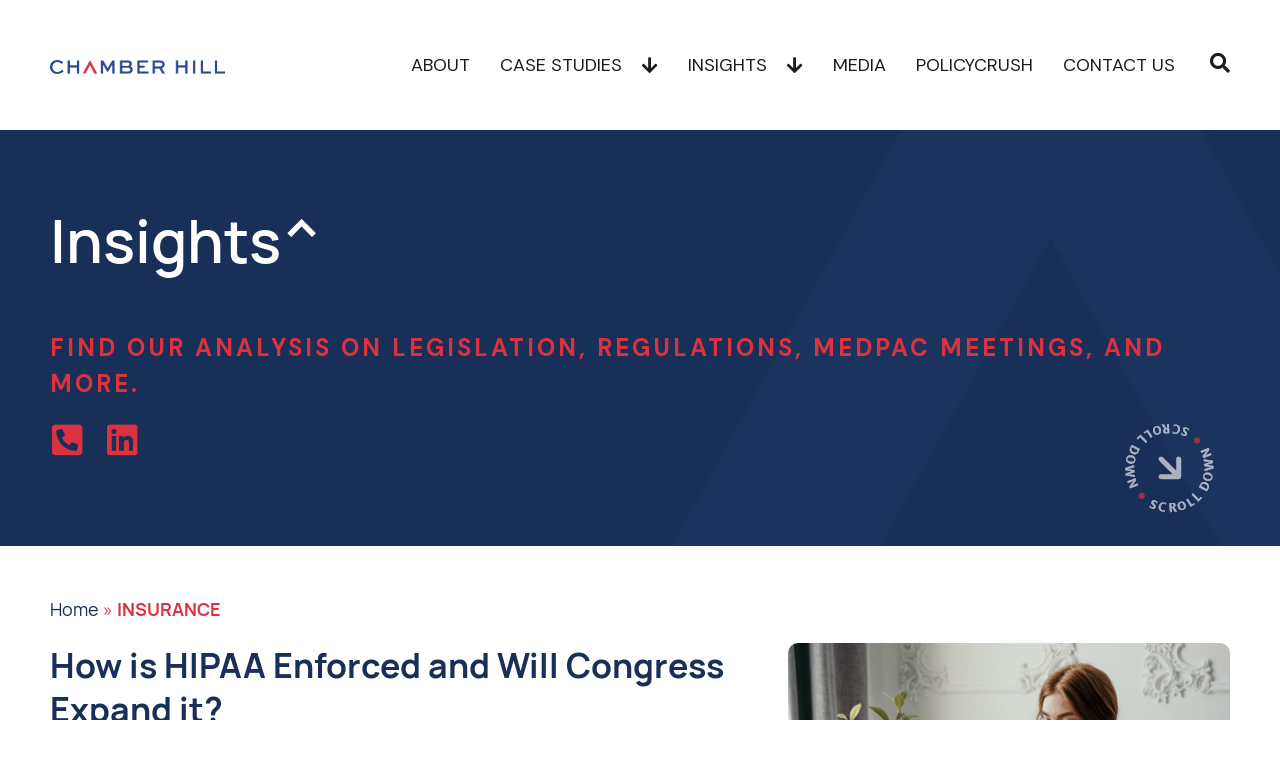

--- FILE ---
content_type: text/html; charset=UTF-8
request_url: https://chamberhill.com/category/insurance/
body_size: 32432
content:
<!doctype html>
<html lang="en-US">
<head>
	<meta charset="UTF-8">
	<meta name="viewport" content="width=device-width, initial-scale=1">
	<link rel="profile" href="https://gmpg.org/xfn/11">
	<meta name='robots' content='index, follow, max-image-preview:large, max-snippet:-1, max-video-preview:-1' />

	<!-- This site is optimized with the Yoast SEO Premium plugin v23.9 (Yoast SEO v23.9) - https://yoast.com/wordpress/plugins/seo/ -->
	<title>INSURANCE - chamberhillstrategies.com</title>
	<link rel="canonical" href="https://chamberhill.com/category/insurance/" />
	<link rel="next" href="https://chamberhill.com/category/insurance/page/2/" />
	<meta property="og:locale" content="en_US" />
	<meta property="og:type" content="article" />
	<meta property="og:title" content="INSURANCE Archives" />
	<meta property="og:url" content="https://chamberhill.com/category/insurance/" />
	<meta property="og:site_name" content="chamberhillstrategies.com" />
	<meta name="twitter:card" content="summary_large_image" />
	<script type="application/ld+json" class="yoast-schema-graph">{"@context":"https://schema.org","@graph":[{"@type":"CollectionPage","@id":"https://chamberhill.com/category/insurance/","url":"https://chamberhill.com/category/insurance/","name":"INSURANCE - chamberhillstrategies.com","isPartOf":{"@id":"https://chamberhill.com/#website"},"primaryImageOfPage":{"@id":"https://chamberhill.com/category/insurance/#primaryimage"},"image":{"@id":"https://chamberhill.com/category/insurance/#primaryimage"},"thumbnailUrl":"https://chamberhill.com/wp-content/uploads/2024/02/pexels-tima-miroshnichenko-5407235.jpg","breadcrumb":{"@id":"https://chamberhill.com/category/insurance/#breadcrumb"},"inLanguage":"en-US"},{"@type":"ImageObject","inLanguage":"en-US","@id":"https://chamberhill.com/category/insurance/#primaryimage","url":"https://chamberhill.com/wp-content/uploads/2024/02/pexels-tima-miroshnichenko-5407235.jpg","contentUrl":"https://chamberhill.com/wp-content/uploads/2024/02/pexels-tima-miroshnichenko-5407235.jpg","width":1920,"height":1280,"caption":"Health data privacy"},{"@type":"BreadcrumbList","@id":"https://chamberhill.com/category/insurance/#breadcrumb","itemListElement":[{"@type":"ListItem","position":1,"name":"Home","item":"https://chamberhill.com/"},{"@type":"ListItem","position":2,"name":"INSURANCE"}]},{"@type":"WebSite","@id":"https://chamberhill.com/#website","url":"https://chamberhill.com/","name":"chamberhillstrategies.com","description":"","publisher":{"@id":"https://chamberhill.com/#organization"},"potentialAction":[{"@type":"SearchAction","target":{"@type":"EntryPoint","urlTemplate":"https://chamberhill.com/?s={search_term_string}"},"query-input":{"@type":"PropertyValueSpecification","valueRequired":true,"valueName":"search_term_string"}}],"inLanguage":"en-US"},{"@type":"Organization","@id":"https://chamberhill.com/#organization","name":"chamberhillstrategies.com","url":"https://chamberhill.com/","logo":{"@type":"ImageObject","inLanguage":"en-US","@id":"https://chamberhill.com/#/schema/logo/image/","url":"https://chamberhill.com/wp-content/uploads/2023/09/chamber-hill-logo.png","contentUrl":"https://chamberhill.com/wp-content/uploads/2023/09/chamber-hill-logo.png","width":325,"height":26,"caption":"chamberhillstrategies.com"},"image":{"@id":"https://chamberhill.com/#/schema/logo/image/"}}]}</script>
	<!-- / Yoast SEO Premium plugin. -->


<link rel="alternate" type="application/rss+xml" title="chamberhillstrategies.com &raquo; Feed" href="https://chamberhill.com/feed/" />
<link rel="alternate" type="application/rss+xml" title="chamberhillstrategies.com &raquo; Comments Feed" href="https://chamberhill.com/comments/feed/" />
<link rel="alternate" type="application/rss+xml" title="chamberhillstrategies.com &raquo; INSURANCE Category Feed" href="https://chamberhill.com/category/insurance/feed/" />
		<!-- This site uses the Google Analytics by MonsterInsights plugin v9.11.1 - Using Analytics tracking - https://www.monsterinsights.com/ -->
							<script src="//www.googletagmanager.com/gtag/js?id=G-V4K3S54M6H"  data-cfasync="false" data-wpfc-render="false" async></script>
			<script data-cfasync="false" data-wpfc-render="false">
				var mi_version = '9.11.1';
				var mi_track_user = true;
				var mi_no_track_reason = '';
								var MonsterInsightsDefaultLocations = {"page_location":"https:\/\/chamberhill.com\/category\/insurance\/"};
								if ( typeof MonsterInsightsPrivacyGuardFilter === 'function' ) {
					var MonsterInsightsLocations = (typeof MonsterInsightsExcludeQuery === 'object') ? MonsterInsightsPrivacyGuardFilter( MonsterInsightsExcludeQuery ) : MonsterInsightsPrivacyGuardFilter( MonsterInsightsDefaultLocations );
				} else {
					var MonsterInsightsLocations = (typeof MonsterInsightsExcludeQuery === 'object') ? MonsterInsightsExcludeQuery : MonsterInsightsDefaultLocations;
				}

								var disableStrs = [
										'ga-disable-G-V4K3S54M6H',
									];

				/* Function to detect opted out users */
				function __gtagTrackerIsOptedOut() {
					for (var index = 0; index < disableStrs.length; index++) {
						if (document.cookie.indexOf(disableStrs[index] + '=true') > -1) {
							return true;
						}
					}

					return false;
				}

				/* Disable tracking if the opt-out cookie exists. */
				if (__gtagTrackerIsOptedOut()) {
					for (var index = 0; index < disableStrs.length; index++) {
						window[disableStrs[index]] = true;
					}
				}

				/* Opt-out function */
				function __gtagTrackerOptout() {
					for (var index = 0; index < disableStrs.length; index++) {
						document.cookie = disableStrs[index] + '=true; expires=Thu, 31 Dec 2099 23:59:59 UTC; path=/';
						window[disableStrs[index]] = true;
					}
				}

				if ('undefined' === typeof gaOptout) {
					function gaOptout() {
						__gtagTrackerOptout();
					}
				}
								window.dataLayer = window.dataLayer || [];

				window.MonsterInsightsDualTracker = {
					helpers: {},
					trackers: {},
				};
				if (mi_track_user) {
					function __gtagDataLayer() {
						dataLayer.push(arguments);
					}

					function __gtagTracker(type, name, parameters) {
						if (!parameters) {
							parameters = {};
						}

						if (parameters.send_to) {
							__gtagDataLayer.apply(null, arguments);
							return;
						}

						if (type === 'event') {
														parameters.send_to = monsterinsights_frontend.v4_id;
							var hookName = name;
							if (typeof parameters['event_category'] !== 'undefined') {
								hookName = parameters['event_category'] + ':' + name;
							}

							if (typeof MonsterInsightsDualTracker.trackers[hookName] !== 'undefined') {
								MonsterInsightsDualTracker.trackers[hookName](parameters);
							} else {
								__gtagDataLayer('event', name, parameters);
							}
							
						} else {
							__gtagDataLayer.apply(null, arguments);
						}
					}

					__gtagTracker('js', new Date());
					__gtagTracker('set', {
						'developer_id.dZGIzZG': true,
											});
					if ( MonsterInsightsLocations.page_location ) {
						__gtagTracker('set', MonsterInsightsLocations);
					}
										__gtagTracker('config', 'G-V4K3S54M6H', {"forceSSL":"true","link_attribution":"true"} );
										window.gtag = __gtagTracker;										(function () {
						/* https://developers.google.com/analytics/devguides/collection/analyticsjs/ */
						/* ga and __gaTracker compatibility shim. */
						var noopfn = function () {
							return null;
						};
						var newtracker = function () {
							return new Tracker();
						};
						var Tracker = function () {
							return null;
						};
						var p = Tracker.prototype;
						p.get = noopfn;
						p.set = noopfn;
						p.send = function () {
							var args = Array.prototype.slice.call(arguments);
							args.unshift('send');
							__gaTracker.apply(null, args);
						};
						var __gaTracker = function () {
							var len = arguments.length;
							if (len === 0) {
								return;
							}
							var f = arguments[len - 1];
							if (typeof f !== 'object' || f === null || typeof f.hitCallback !== 'function') {
								if ('send' === arguments[0]) {
									var hitConverted, hitObject = false, action;
									if ('event' === arguments[1]) {
										if ('undefined' !== typeof arguments[3]) {
											hitObject = {
												'eventAction': arguments[3],
												'eventCategory': arguments[2],
												'eventLabel': arguments[4],
												'value': arguments[5] ? arguments[5] : 1,
											}
										}
									}
									if ('pageview' === arguments[1]) {
										if ('undefined' !== typeof arguments[2]) {
											hitObject = {
												'eventAction': 'page_view',
												'page_path': arguments[2],
											}
										}
									}
									if (typeof arguments[2] === 'object') {
										hitObject = arguments[2];
									}
									if (typeof arguments[5] === 'object') {
										Object.assign(hitObject, arguments[5]);
									}
									if ('undefined' !== typeof arguments[1].hitType) {
										hitObject = arguments[1];
										if ('pageview' === hitObject.hitType) {
											hitObject.eventAction = 'page_view';
										}
									}
									if (hitObject) {
										action = 'timing' === arguments[1].hitType ? 'timing_complete' : hitObject.eventAction;
										hitConverted = mapArgs(hitObject);
										__gtagTracker('event', action, hitConverted);
									}
								}
								return;
							}

							function mapArgs(args) {
								var arg, hit = {};
								var gaMap = {
									'eventCategory': 'event_category',
									'eventAction': 'event_action',
									'eventLabel': 'event_label',
									'eventValue': 'event_value',
									'nonInteraction': 'non_interaction',
									'timingCategory': 'event_category',
									'timingVar': 'name',
									'timingValue': 'value',
									'timingLabel': 'event_label',
									'page': 'page_path',
									'location': 'page_location',
									'title': 'page_title',
									'referrer' : 'page_referrer',
								};
								for (arg in args) {
																		if (!(!args.hasOwnProperty(arg) || !gaMap.hasOwnProperty(arg))) {
										hit[gaMap[arg]] = args[arg];
									} else {
										hit[arg] = args[arg];
									}
								}
								return hit;
							}

							try {
								f.hitCallback();
							} catch (ex) {
							}
						};
						__gaTracker.create = newtracker;
						__gaTracker.getByName = newtracker;
						__gaTracker.getAll = function () {
							return [];
						};
						__gaTracker.remove = noopfn;
						__gaTracker.loaded = true;
						window['__gaTracker'] = __gaTracker;
					})();
									} else {
										console.log("");
					(function () {
						function __gtagTracker() {
							return null;
						}

						window['__gtagTracker'] = __gtagTracker;
						window['gtag'] = __gtagTracker;
					})();
									}
			</script>
							<!-- / Google Analytics by MonsterInsights -->
		<style id='wp-img-auto-sizes-contain-inline-css'>
img:is([sizes=auto i],[sizes^="auto," i]){contain-intrinsic-size:3000px 1500px}
/*# sourceURL=wp-img-auto-sizes-contain-inline-css */
</style>
<style id='wp-emoji-styles-inline-css'>

	img.wp-smiley, img.emoji {
		display: inline !important;
		border: none !important;
		box-shadow: none !important;
		height: 1em !important;
		width: 1em !important;
		margin: 0 0.07em !important;
		vertical-align: -0.1em !important;
		background: none !important;
		padding: 0 !important;
	}
/*# sourceURL=wp-emoji-styles-inline-css */
</style>
<link rel='stylesheet' id='wp-block-library-css' href='https://chamberhill.com/wp-includes/css/dist/block-library/style.min.css?ver=6.9' media='all' />
<style id='global-styles-inline-css'>
:root{--wp--preset--aspect-ratio--square: 1;--wp--preset--aspect-ratio--4-3: 4/3;--wp--preset--aspect-ratio--3-4: 3/4;--wp--preset--aspect-ratio--3-2: 3/2;--wp--preset--aspect-ratio--2-3: 2/3;--wp--preset--aspect-ratio--16-9: 16/9;--wp--preset--aspect-ratio--9-16: 9/16;--wp--preset--color--black: #000000;--wp--preset--color--cyan-bluish-gray: #abb8c3;--wp--preset--color--white: #ffffff;--wp--preset--color--pale-pink: #f78da7;--wp--preset--color--vivid-red: #cf2e2e;--wp--preset--color--luminous-vivid-orange: #ff6900;--wp--preset--color--luminous-vivid-amber: #fcb900;--wp--preset--color--light-green-cyan: #7bdcb5;--wp--preset--color--vivid-green-cyan: #00d084;--wp--preset--color--pale-cyan-blue: #8ed1fc;--wp--preset--color--vivid-cyan-blue: #0693e3;--wp--preset--color--vivid-purple: #9b51e0;--wp--preset--gradient--vivid-cyan-blue-to-vivid-purple: linear-gradient(135deg,rgb(6,147,227) 0%,rgb(155,81,224) 100%);--wp--preset--gradient--light-green-cyan-to-vivid-green-cyan: linear-gradient(135deg,rgb(122,220,180) 0%,rgb(0,208,130) 100%);--wp--preset--gradient--luminous-vivid-amber-to-luminous-vivid-orange: linear-gradient(135deg,rgb(252,185,0) 0%,rgb(255,105,0) 100%);--wp--preset--gradient--luminous-vivid-orange-to-vivid-red: linear-gradient(135deg,rgb(255,105,0) 0%,rgb(207,46,46) 100%);--wp--preset--gradient--very-light-gray-to-cyan-bluish-gray: linear-gradient(135deg,rgb(238,238,238) 0%,rgb(169,184,195) 100%);--wp--preset--gradient--cool-to-warm-spectrum: linear-gradient(135deg,rgb(74,234,220) 0%,rgb(151,120,209) 20%,rgb(207,42,186) 40%,rgb(238,44,130) 60%,rgb(251,105,98) 80%,rgb(254,248,76) 100%);--wp--preset--gradient--blush-light-purple: linear-gradient(135deg,rgb(255,206,236) 0%,rgb(152,150,240) 100%);--wp--preset--gradient--blush-bordeaux: linear-gradient(135deg,rgb(254,205,165) 0%,rgb(254,45,45) 50%,rgb(107,0,62) 100%);--wp--preset--gradient--luminous-dusk: linear-gradient(135deg,rgb(255,203,112) 0%,rgb(199,81,192) 50%,rgb(65,88,208) 100%);--wp--preset--gradient--pale-ocean: linear-gradient(135deg,rgb(255,245,203) 0%,rgb(182,227,212) 50%,rgb(51,167,181) 100%);--wp--preset--gradient--electric-grass: linear-gradient(135deg,rgb(202,248,128) 0%,rgb(113,206,126) 100%);--wp--preset--gradient--midnight: linear-gradient(135deg,rgb(2,3,129) 0%,rgb(40,116,252) 100%);--wp--preset--font-size--small: 13px;--wp--preset--font-size--medium: 20px;--wp--preset--font-size--large: 36px;--wp--preset--font-size--x-large: 42px;--wp--preset--spacing--20: 0.44rem;--wp--preset--spacing--30: 0.67rem;--wp--preset--spacing--40: 1rem;--wp--preset--spacing--50: 1.5rem;--wp--preset--spacing--60: 2.25rem;--wp--preset--spacing--70: 3.38rem;--wp--preset--spacing--80: 5.06rem;--wp--preset--shadow--natural: 6px 6px 9px rgba(0, 0, 0, 0.2);--wp--preset--shadow--deep: 12px 12px 50px rgba(0, 0, 0, 0.4);--wp--preset--shadow--sharp: 6px 6px 0px rgba(0, 0, 0, 0.2);--wp--preset--shadow--outlined: 6px 6px 0px -3px rgb(255, 255, 255), 6px 6px rgb(0, 0, 0);--wp--preset--shadow--crisp: 6px 6px 0px rgb(0, 0, 0);}:where(.is-layout-flex){gap: 0.5em;}:where(.is-layout-grid){gap: 0.5em;}body .is-layout-flex{display: flex;}.is-layout-flex{flex-wrap: wrap;align-items: center;}.is-layout-flex > :is(*, div){margin: 0;}body .is-layout-grid{display: grid;}.is-layout-grid > :is(*, div){margin: 0;}:where(.wp-block-columns.is-layout-flex){gap: 2em;}:where(.wp-block-columns.is-layout-grid){gap: 2em;}:where(.wp-block-post-template.is-layout-flex){gap: 1.25em;}:where(.wp-block-post-template.is-layout-grid){gap: 1.25em;}.has-black-color{color: var(--wp--preset--color--black) !important;}.has-cyan-bluish-gray-color{color: var(--wp--preset--color--cyan-bluish-gray) !important;}.has-white-color{color: var(--wp--preset--color--white) !important;}.has-pale-pink-color{color: var(--wp--preset--color--pale-pink) !important;}.has-vivid-red-color{color: var(--wp--preset--color--vivid-red) !important;}.has-luminous-vivid-orange-color{color: var(--wp--preset--color--luminous-vivid-orange) !important;}.has-luminous-vivid-amber-color{color: var(--wp--preset--color--luminous-vivid-amber) !important;}.has-light-green-cyan-color{color: var(--wp--preset--color--light-green-cyan) !important;}.has-vivid-green-cyan-color{color: var(--wp--preset--color--vivid-green-cyan) !important;}.has-pale-cyan-blue-color{color: var(--wp--preset--color--pale-cyan-blue) !important;}.has-vivid-cyan-blue-color{color: var(--wp--preset--color--vivid-cyan-blue) !important;}.has-vivid-purple-color{color: var(--wp--preset--color--vivid-purple) !important;}.has-black-background-color{background-color: var(--wp--preset--color--black) !important;}.has-cyan-bluish-gray-background-color{background-color: var(--wp--preset--color--cyan-bluish-gray) !important;}.has-white-background-color{background-color: var(--wp--preset--color--white) !important;}.has-pale-pink-background-color{background-color: var(--wp--preset--color--pale-pink) !important;}.has-vivid-red-background-color{background-color: var(--wp--preset--color--vivid-red) !important;}.has-luminous-vivid-orange-background-color{background-color: var(--wp--preset--color--luminous-vivid-orange) !important;}.has-luminous-vivid-amber-background-color{background-color: var(--wp--preset--color--luminous-vivid-amber) !important;}.has-light-green-cyan-background-color{background-color: var(--wp--preset--color--light-green-cyan) !important;}.has-vivid-green-cyan-background-color{background-color: var(--wp--preset--color--vivid-green-cyan) !important;}.has-pale-cyan-blue-background-color{background-color: var(--wp--preset--color--pale-cyan-blue) !important;}.has-vivid-cyan-blue-background-color{background-color: var(--wp--preset--color--vivid-cyan-blue) !important;}.has-vivid-purple-background-color{background-color: var(--wp--preset--color--vivid-purple) !important;}.has-black-border-color{border-color: var(--wp--preset--color--black) !important;}.has-cyan-bluish-gray-border-color{border-color: var(--wp--preset--color--cyan-bluish-gray) !important;}.has-white-border-color{border-color: var(--wp--preset--color--white) !important;}.has-pale-pink-border-color{border-color: var(--wp--preset--color--pale-pink) !important;}.has-vivid-red-border-color{border-color: var(--wp--preset--color--vivid-red) !important;}.has-luminous-vivid-orange-border-color{border-color: var(--wp--preset--color--luminous-vivid-orange) !important;}.has-luminous-vivid-amber-border-color{border-color: var(--wp--preset--color--luminous-vivid-amber) !important;}.has-light-green-cyan-border-color{border-color: var(--wp--preset--color--light-green-cyan) !important;}.has-vivid-green-cyan-border-color{border-color: var(--wp--preset--color--vivid-green-cyan) !important;}.has-pale-cyan-blue-border-color{border-color: var(--wp--preset--color--pale-cyan-blue) !important;}.has-vivid-cyan-blue-border-color{border-color: var(--wp--preset--color--vivid-cyan-blue) !important;}.has-vivid-purple-border-color{border-color: var(--wp--preset--color--vivid-purple) !important;}.has-vivid-cyan-blue-to-vivid-purple-gradient-background{background: var(--wp--preset--gradient--vivid-cyan-blue-to-vivid-purple) !important;}.has-light-green-cyan-to-vivid-green-cyan-gradient-background{background: var(--wp--preset--gradient--light-green-cyan-to-vivid-green-cyan) !important;}.has-luminous-vivid-amber-to-luminous-vivid-orange-gradient-background{background: var(--wp--preset--gradient--luminous-vivid-amber-to-luminous-vivid-orange) !important;}.has-luminous-vivid-orange-to-vivid-red-gradient-background{background: var(--wp--preset--gradient--luminous-vivid-orange-to-vivid-red) !important;}.has-very-light-gray-to-cyan-bluish-gray-gradient-background{background: var(--wp--preset--gradient--very-light-gray-to-cyan-bluish-gray) !important;}.has-cool-to-warm-spectrum-gradient-background{background: var(--wp--preset--gradient--cool-to-warm-spectrum) !important;}.has-blush-light-purple-gradient-background{background: var(--wp--preset--gradient--blush-light-purple) !important;}.has-blush-bordeaux-gradient-background{background: var(--wp--preset--gradient--blush-bordeaux) !important;}.has-luminous-dusk-gradient-background{background: var(--wp--preset--gradient--luminous-dusk) !important;}.has-pale-ocean-gradient-background{background: var(--wp--preset--gradient--pale-ocean) !important;}.has-electric-grass-gradient-background{background: var(--wp--preset--gradient--electric-grass) !important;}.has-midnight-gradient-background{background: var(--wp--preset--gradient--midnight) !important;}.has-small-font-size{font-size: var(--wp--preset--font-size--small) !important;}.has-medium-font-size{font-size: var(--wp--preset--font-size--medium) !important;}.has-large-font-size{font-size: var(--wp--preset--font-size--large) !important;}.has-x-large-font-size{font-size: var(--wp--preset--font-size--x-large) !important;}
/*# sourceURL=global-styles-inline-css */
</style>

<style id='classic-theme-styles-inline-css'>
/*! This file is auto-generated */
.wp-block-button__link{color:#fff;background-color:#32373c;border-radius:9999px;box-shadow:none;text-decoration:none;padding:calc(.667em + 2px) calc(1.333em + 2px);font-size:1.125em}.wp-block-file__button{background:#32373c;color:#fff;text-decoration:none}
/*# sourceURL=/wp-includes/css/classic-themes.min.css */
</style>
<link rel='stylesheet' id='parent-style-css' href='https://chamberhill.com/wp-content/themes/hello-elementor/style.css?ver=6.9' media='all' />
<link rel='stylesheet' id='child-style-css' href='https://chamberhill.com/wp-content/themes/hello-elementor-child/style.css?ver=6.9' media='all' />
<link rel='stylesheet' id='hello-elementor-css' href='https://chamberhill.com/wp-content/themes/hello-elementor/style.min.css?ver=3.1.1' media='all' />
<link rel='stylesheet' id='hello-elementor-theme-style-css' href='https://chamberhill.com/wp-content/themes/hello-elementor/theme.min.css?ver=3.1.1' media='all' />
<link rel='stylesheet' id='hello-elementor-header-footer-css' href='https://chamberhill.com/wp-content/themes/hello-elementor/header-footer.min.css?ver=3.1.1' media='all' />
<link rel='stylesheet' id='elementor-frontend-css' href='https://chamberhill.com/wp-content/uploads/elementor/css/custom-frontend.min.css?ver=1732081012' media='all' />
<link rel='stylesheet' id='elementor-post-6-css' href='https://chamberhill.com/wp-content/uploads/elementor/css/post-6.css?ver=1732081012' media='all' />
<link rel='stylesheet' id='widget-image-css' href='https://chamberhill.com/wp-content/plugins/elementor/assets/css/widget-image.min.css?ver=3.25.8' media='all' />
<link rel='stylesheet' id='widget-nav-menu-css' href='https://chamberhill.com/wp-content/uploads/elementor/css/custom-pro-widget-nav-menu.min.css?ver=1732081012' media='all' />
<link rel='stylesheet' id='widget-search-form-css' href='https://chamberhill.com/wp-content/plugins/elementor-pro/assets/css/widget-search-form.min.css?ver=3.25.0' media='all' />
<link rel='stylesheet' id='elementor-icons-shared-0-css' href='https://chamberhill.com/wp-content/plugins/elementor/assets/lib/font-awesome/css/fontawesome.min.css?ver=5.15.3' media='all' />
<link rel='stylesheet' id='elementor-icons-fa-solid-css' href='https://chamberhill.com/wp-content/plugins/elementor/assets/lib/font-awesome/css/solid.min.css?ver=5.15.3' media='all' />
<link rel='stylesheet' id='widget-divider-css' href='https://chamberhill.com/wp-content/plugins/elementor/assets/css/widget-divider.min.css?ver=3.25.8' media='all' />
<link rel='stylesheet' id='widget-heading-css' href='https://chamberhill.com/wp-content/plugins/elementor/assets/css/widget-heading.min.css?ver=3.25.8' media='all' />
<link rel='stylesheet' id='widget-icon-list-css' href='https://chamberhill.com/wp-content/uploads/elementor/css/custom-widget-icon-list.min.css?ver=1732081012' media='all' />
<link rel='stylesheet' id='widget-text-editor-css' href='https://chamberhill.com/wp-content/plugins/elementor/assets/css/widget-text-editor.min.css?ver=3.25.8' media='all' />
<link rel='stylesheet' id='widget-form-css' href='https://chamberhill.com/wp-content/plugins/elementor-pro/assets/css/widget-form.min.css?ver=3.25.0' media='all' />
<link rel='stylesheet' id='e-animation-slideInRight-css' href='https://chamberhill.com/wp-content/plugins/elementor/assets/lib/animations/styles/slideInRight.min.css?ver=3.25.8' media='all' />
<link rel='stylesheet' id='e-animation-grow-css' href='https://chamberhill.com/wp-content/plugins/elementor/assets/lib/animations/styles/e-animation-grow.min.css?ver=3.25.8' media='all' />
<link rel='stylesheet' id='e-animation-fadeIn-css' href='https://chamberhill.com/wp-content/plugins/elementor/assets/lib/animations/styles/fadeIn.min.css?ver=3.25.8' media='all' />
<link rel='stylesheet' id='widget-breadcrumbs-css' href='https://chamberhill.com/wp-content/plugins/elementor-pro/assets/css/widget-breadcrumbs.min.css?ver=3.25.0' media='all' />
<link rel='stylesheet' id='widget-loop-builder-css' href='https://chamberhill.com/wp-content/plugins/elementor-pro/assets/css/widget-loop-builder.min.css?ver=3.25.0' media='all' />
<link rel='stylesheet' id='elementor-icons-css' href='https://chamberhill.com/wp-content/plugins/elementor/assets/lib/eicons/css/elementor-icons.min.css?ver=5.32.0' media='all' />
<link rel='stylesheet' id='swiper-css' href='https://chamberhill.com/wp-content/plugins/elementor/assets/lib/swiper/v8/css/swiper.min.css?ver=8.4.5' media='all' />
<link rel='stylesheet' id='e-swiper-css' href='https://chamberhill.com/wp-content/plugins/elementor/assets/css/conditionals/e-swiper.min.css?ver=3.25.8' media='all' />
<link rel='stylesheet' id='elementor-post-13-css' href='https://chamberhill.com/wp-content/uploads/elementor/css/post-13.css?ver=1732081012' media='all' />
<link rel='stylesheet' id='elementor-post-49-css' href='https://chamberhill.com/wp-content/uploads/elementor/css/post-49.css?ver=1732081012' media='all' />
<link rel='stylesheet' id='elementor-post-5199-css' href='https://chamberhill.com/wp-content/uploads/elementor/css/post-5199.css?ver=1732083369' media='all' />
<link rel='stylesheet' id='eael-general-css' href='https://chamberhill.com/wp-content/plugins/essential-addons-for-elementor-lite/assets/front-end/css/view/general.min.css?ver=6.0.8' media='all' />
<link rel='stylesheet' id='google-fonts-1-css' href='https://fonts.googleapis.com/css?family=DM+Sans%3A100%2C100italic%2C200%2C200italic%2C300%2C300italic%2C400%2C400italic%2C500%2C500italic%2C600%2C600italic%2C700%2C700italic%2C800%2C800italic%2C900%2C900italic%7CRoboto%3A100%2C100italic%2C200%2C200italic%2C300%2C300italic%2C400%2C400italic%2C500%2C500italic%2C600%2C600italic%2C700%2C700italic%2C800%2C800italic%2C900%2C900italic&#038;display=swap&#038;ver=6.9' media='all' />
<link rel='stylesheet' id='elementor-icons-fa-regular-css' href='https://chamberhill.com/wp-content/plugins/elementor/assets/lib/font-awesome/css/regular.min.css?ver=5.15.3' media='all' />
<link rel='stylesheet' id='elementor-icons-fa-brands-css' href='https://chamberhill.com/wp-content/plugins/elementor/assets/lib/font-awesome/css/brands.min.css?ver=5.15.3' media='all' />
<link rel="preconnect" href="https://fonts.gstatic.com/" crossorigin><script src="https://chamberhill.com/wp-content/plugins/google-analytics-premium/assets/js/frontend-gtag.min.js?ver=9.11.1" id="monsterinsights-frontend-script-js" async data-wp-strategy="async"></script>
<script data-cfasync="false" data-wpfc-render="false" id='monsterinsights-frontend-script-js-extra'>var monsterinsights_frontend = {"js_events_tracking":"true","download_extensions":"doc,pdf,ppt,zip,xls,docx,pptx,xlsx","inbound_paths":"[{\"path\":\"\\\/go\\\/\",\"label\":\"affiliate\"},{\"path\":\"\\\/recommend\\\/\",\"label\":\"affiliate\"}]","home_url":"https:\/\/chamberhill.com","hash_tracking":"false","v4_id":"G-V4K3S54M6H"};</script>
<script src="https://chamberhill.com/wp-includes/js/jquery/jquery.min.js?ver=3.7.1" id="jquery-core-js"></script>
<script src="https://chamberhill.com/wp-includes/js/jquery/jquery-migrate.min.js?ver=3.4.1" id="jquery-migrate-js"></script>
<link rel="https://api.w.org/" href="https://chamberhill.com/wp-json/" /><link rel="alternate" title="JSON" type="application/json" href="https://chamberhill.com/wp-json/wp/v2/categories/15" /><link rel="EditURI" type="application/rsd+xml" title="RSD" href="https://chamberhill.com/xmlrpc.php?rsd" />
<meta name="generator" content="WordPress 6.9" />
<meta name="generator" content="Elementor 3.25.8; features: additional_custom_breakpoints, e_optimized_control_loading; settings: css_print_method-external, google_font-enabled, font_display-swap">
<meta name="google-site-verification" content="8qmESSdqSnEEI2TBgLf5E3Xp7EdOa7ePZjIcULqBvNs" />
			<style>
				.e-con.e-parent:nth-of-type(n+4):not(.e-lazyloaded):not(.e-no-lazyload),
				.e-con.e-parent:nth-of-type(n+4):not(.e-lazyloaded):not(.e-no-lazyload) * {
					background-image: none !important;
				}
				@media screen and (max-height: 1024px) {
					.e-con.e-parent:nth-of-type(n+3):not(.e-lazyloaded):not(.e-no-lazyload),
					.e-con.e-parent:nth-of-type(n+3):not(.e-lazyloaded):not(.e-no-lazyload) * {
						background-image: none !important;
					}
				}
				@media screen and (max-height: 640px) {
					.e-con.e-parent:nth-of-type(n+2):not(.e-lazyloaded):not(.e-no-lazyload),
					.e-con.e-parent:nth-of-type(n+2):not(.e-lazyloaded):not(.e-no-lazyload) * {
						background-image: none !important;
					}
				}
			</style>
			<link rel="icon" href="https://chamberhill.com/wp-content/uploads/2023/09/favicon.svg" sizes="32x32" />
<link rel="icon" href="https://chamberhill.com/wp-content/uploads/2023/09/favicon.svg" sizes="192x192" />
<link rel="apple-touch-icon" href="https://chamberhill.com/wp-content/uploads/2023/09/favicon.svg" />
<meta name="msapplication-TileImage" content="https://chamberhill.com/wp-content/uploads/2023/09/favicon.svg" />
		<style id="wp-custom-css">
			.checklist {
  margin-left: 25px;
}

		</style>
		<style id="wpforms-css-vars-root">
				:root {
					--wpforms-field-border-radius: 3px;
--wpforms-field-border-style: solid;
--wpforms-field-border-size: 1px;
--wpforms-field-background-color: #ffffff;
--wpforms-field-border-color: rgba( 0, 0, 0, 0.25 );
--wpforms-field-border-color-spare: rgba( 0, 0, 0, 0.25 );
--wpforms-field-text-color: rgba( 0, 0, 0, 0.7 );
--wpforms-field-menu-color: #ffffff;
--wpforms-label-color: rgba( 0, 0, 0, 0.85 );
--wpforms-label-sublabel-color: rgba( 0, 0, 0, 0.55 );
--wpforms-label-error-color: #d63637;
--wpforms-button-border-radius: 3px;
--wpforms-button-border-style: none;
--wpforms-button-border-size: 1px;
--wpforms-button-background-color: #066aab;
--wpforms-button-border-color: #066aab;
--wpforms-button-text-color: #ffffff;
--wpforms-page-break-color: #066aab;
--wpforms-background-image: none;
--wpforms-background-position: center center;
--wpforms-background-repeat: no-repeat;
--wpforms-background-size: cover;
--wpforms-background-width: 100px;
--wpforms-background-height: 100px;
--wpforms-background-color: rgba( 0, 0, 0, 0 );
--wpforms-background-url: none;
--wpforms-container-padding: 0px;
--wpforms-container-border-style: none;
--wpforms-container-border-width: 1px;
--wpforms-container-border-color: #000000;
--wpforms-container-border-radius: 3px;
--wpforms-field-size-input-height: 43px;
--wpforms-field-size-input-spacing: 15px;
--wpforms-field-size-font-size: 16px;
--wpforms-field-size-line-height: 19px;
--wpforms-field-size-padding-h: 14px;
--wpforms-field-size-checkbox-size: 16px;
--wpforms-field-size-sublabel-spacing: 5px;
--wpforms-field-size-icon-size: 1;
--wpforms-label-size-font-size: 16px;
--wpforms-label-size-line-height: 19px;
--wpforms-label-size-sublabel-font-size: 14px;
--wpforms-label-size-sublabel-line-height: 17px;
--wpforms-button-size-font-size: 17px;
--wpforms-button-size-height: 41px;
--wpforms-button-size-padding-h: 15px;
--wpforms-button-size-margin-top: 10px;
--wpforms-container-shadow-size-box-shadow: none;

				}
			</style><link rel='stylesheet' id='widget-post-info-css' href='https://chamberhill.com/wp-content/plugins/elementor-pro/assets/css/widget-post-info.min.css?ver=3.25.0' media='all' />
<link rel='stylesheet' id='e-motion-fx-css' href='https://chamberhill.com/wp-content/plugins/elementor-pro/assets/css/modules/motion-fx.min.css?ver=3.25.0' media='all' />
<link rel='stylesheet' id='e-sticky-css' href='https://chamberhill.com/wp-content/plugins/elementor-pro/assets/css/modules/sticky.min.css?ver=3.25.0' media='all' />
</head>
<body class="archive category category-insurance category-15 wp-custom-logo wp-theme-hello-elementor wp-child-theme-hello-elementor-child elementor-default elementor-template-full-width elementor-kit-6 elementor-page-5199">


<a class="skip-link screen-reader-text" href="#content">Skip to content</a>

		<div data-elementor-type="header" data-elementor-id="13" class="elementor elementor-13 elementor-location-header" data-elementor-post-type="elementor_library">
					<section data-particle_enable="false" data-particle-mobile-disabled="false" class="elementor-section elementor-top-section elementor-element elementor-element-063bc52 elementor-section-height-min-height elementor-section-boxed elementor-section-height-default elementor-section-items-middle" data-id="063bc52" data-element_type="section" data-settings="{&quot;sticky&quot;:&quot;top&quot;,&quot;sticky_effects_offset&quot;:10,&quot;background_background&quot;:&quot;classic&quot;,&quot;sticky_on&quot;:[&quot;desktop&quot;,&quot;laptop&quot;,&quot;tablet&quot;,&quot;mobile&quot;],&quot;sticky_offset&quot;:0,&quot;sticky_anchor_link_offset&quot;:0}">
						<div class="elementor-container elementor-column-gap-default">
					<div class="elementor-column elementor-col-50 elementor-top-column elementor-element elementor-element-7dd3032" data-id="7dd3032" data-element_type="column">
			<div class="elementor-widget-wrap elementor-element-populated">
						<div class="elementor-element elementor-element-f90882b elementor-widget elementor-widget-theme-site-logo elementor-widget-image" data-id="f90882b" data-element_type="widget" data-widget_type="theme-site-logo.default">
				<div class="elementor-widget-container">
									<a href="https://chamberhill.com">
			<img width="325" height="26" src="https://chamberhill.com/wp-content/uploads/2023/09/chamber-hill-logo.png" class="attachment-full size-full wp-image-24" alt="chamber hill logo" srcset="https://chamberhill.com/wp-content/uploads/2023/09/chamber-hill-logo.png 325w, https://chamberhill.com/wp-content/uploads/2023/09/chamber-hill-logo-300x24.png 300w" sizes="(max-width: 325px) 100vw, 325px" />				</a>
									</div>
				</div>
					</div>
		</div>
				<div class="elementor-column elementor-col-50 elementor-top-column elementor-element elementor-element-c37a5ba" data-id="c37a5ba" data-element_type="column">
			<div class="elementor-widget-wrap elementor-element-populated">
						<div class="elementor-element elementor-element-3ef55e5 elementor-nav-menu__align-end elementor-nav-menu--stretch elementor-widget__width-auto elementor-nav-menu--dropdown-tablet elementor-nav-menu__text-align-aside elementor-nav-menu--toggle elementor-nav-menu--burger elementor-widget elementor-widget-nav-menu" data-id="3ef55e5" data-element_type="widget" data-settings="{&quot;full_width&quot;:&quot;stretch&quot;,&quot;submenu_icon&quot;:{&quot;value&quot;:&quot;&lt;i class=\&quot;fas fa-arrow-down\&quot;&gt;&lt;\/i&gt;&quot;,&quot;library&quot;:&quot;fa-solid&quot;},&quot;layout&quot;:&quot;horizontal&quot;,&quot;toggle&quot;:&quot;burger&quot;}" data-widget_type="nav-menu.default">
				<div class="elementor-widget-container">
						<nav aria-label="Menu" class="elementor-nav-menu--main elementor-nav-menu__container elementor-nav-menu--layout-horizontal e--pointer-text e--animation-none">
				<ul id="menu-1-3ef55e5" class="elementor-nav-menu"><li class="menu-item menu-item-type-post_type menu-item-object-page menu-item-1041"><a href="https://chamberhill.com/about/" class="elementor-item">About</a></li>
<li class="menu-item menu-item-type-post_type menu-item-object-page menu-item-has-children menu-item-2576"><a href="https://chamberhill.com/case-studies/" class="elementor-item">Case Studies</a>
<ul class="sub-menu elementor-nav-menu--dropdown">
	<li class="menu-item menu-item-type-post_type menu-item-object-case-study menu-item-1647"><a href="https://chamberhill.com/case-study/creative/" class="elementor-sub-item">Creative</a></li>
	<li class="menu-item menu-item-type-post_type menu-item-object-case-study menu-item-1646"><a href="https://chamberhill.com/case-study/effective/" class="elementor-sub-item">Effective</a></li>
	<li class="menu-item menu-item-type-post_type menu-item-object-case-study menu-item-1645"><a href="https://chamberhill.com/case-study/persistent/" class="elementor-sub-item">Persistent</a></li>
	<li class="menu-item menu-item-type-post_type menu-item-object-case-study menu-item-1644"><a href="https://chamberhill.com/case-study/resourceful/" class="elementor-sub-item">Resourceful</a></li>
</ul>
</li>
<li class="menu-item menu-item-type-post_type menu-item-object-page menu-item-has-children menu-item-5096"><a href="https://chamberhill.com/blogs/" class="elementor-item">Insights</a>
<ul class="sub-menu elementor-nav-menu--dropdown">
	<li class="menu-item menu-item-type-custom menu-item-object-custom menu-item-5582"><a href="https://chamberhill.com/category/insights/" class="elementor-sub-item">Insights^</a></li>
	<li class="menu-item menu-item-type-custom menu-item-object-custom menu-item-5583"><a href="https://chamberhill.com/category/the-week-ahead/" class="elementor-sub-item">The Week Ahead</a></li>
	<li class="menu-item menu-item-type-custom menu-item-object-custom menu-item-5584"><a href="https://chamberhill.com/category/that-said/" class="elementor-sub-item">That Said</a></li>
</ul>
</li>
<li class="menu-item menu-item-type-post_type menu-item-object-page menu-item-2119"><a href="https://chamberhill.com/media/" class="elementor-item">Media</a></li>
<li class="menu-item menu-item-type-post_type menu-item-object-page menu-item-1348"><a href="https://chamberhill.com/policycrush/" class="elementor-item">POLICYCRUSH</a></li>
<li class="menu-item menu-item-type-post_type menu-item-object-page menu-item-1347"><a href="https://chamberhill.com/contact-us/" class="elementor-item">Contact Us</a></li>
</ul>			</nav>
					<div class="elementor-menu-toggle" role="button" tabindex="0" aria-label="Menu Toggle" aria-expanded="false">
			<i aria-hidden="true" role="presentation" class="elementor-menu-toggle__icon--open eicon-menu-bar"></i><i aria-hidden="true" role="presentation" class="elementor-menu-toggle__icon--close eicon-close"></i>			<span class="elementor-screen-only">Menu</span>
		</div>
					<nav class="elementor-nav-menu--dropdown elementor-nav-menu__container" aria-hidden="true">
				<ul id="menu-2-3ef55e5" class="elementor-nav-menu"><li class="menu-item menu-item-type-post_type menu-item-object-page menu-item-1041"><a href="https://chamberhill.com/about/" class="elementor-item" tabindex="-1">About</a></li>
<li class="menu-item menu-item-type-post_type menu-item-object-page menu-item-has-children menu-item-2576"><a href="https://chamberhill.com/case-studies/" class="elementor-item" tabindex="-1">Case Studies</a>
<ul class="sub-menu elementor-nav-menu--dropdown">
	<li class="menu-item menu-item-type-post_type menu-item-object-case-study menu-item-1647"><a href="https://chamberhill.com/case-study/creative/" class="elementor-sub-item" tabindex="-1">Creative</a></li>
	<li class="menu-item menu-item-type-post_type menu-item-object-case-study menu-item-1646"><a href="https://chamberhill.com/case-study/effective/" class="elementor-sub-item" tabindex="-1">Effective</a></li>
	<li class="menu-item menu-item-type-post_type menu-item-object-case-study menu-item-1645"><a href="https://chamberhill.com/case-study/persistent/" class="elementor-sub-item" tabindex="-1">Persistent</a></li>
	<li class="menu-item menu-item-type-post_type menu-item-object-case-study menu-item-1644"><a href="https://chamberhill.com/case-study/resourceful/" class="elementor-sub-item" tabindex="-1">Resourceful</a></li>
</ul>
</li>
<li class="menu-item menu-item-type-post_type menu-item-object-page menu-item-has-children menu-item-5096"><a href="https://chamberhill.com/blogs/" class="elementor-item" tabindex="-1">Insights</a>
<ul class="sub-menu elementor-nav-menu--dropdown">
	<li class="menu-item menu-item-type-custom menu-item-object-custom menu-item-5582"><a href="https://chamberhill.com/category/insights/" class="elementor-sub-item" tabindex="-1">Insights^</a></li>
	<li class="menu-item menu-item-type-custom menu-item-object-custom menu-item-5583"><a href="https://chamberhill.com/category/the-week-ahead/" class="elementor-sub-item" tabindex="-1">The Week Ahead</a></li>
	<li class="menu-item menu-item-type-custom menu-item-object-custom menu-item-5584"><a href="https://chamberhill.com/category/that-said/" class="elementor-sub-item" tabindex="-1">That Said</a></li>
</ul>
</li>
<li class="menu-item menu-item-type-post_type menu-item-object-page menu-item-2119"><a href="https://chamberhill.com/media/" class="elementor-item" tabindex="-1">Media</a></li>
<li class="menu-item menu-item-type-post_type menu-item-object-page menu-item-1348"><a href="https://chamberhill.com/policycrush/" class="elementor-item" tabindex="-1">POLICYCRUSH</a></li>
<li class="menu-item menu-item-type-post_type menu-item-object-page menu-item-1347"><a href="https://chamberhill.com/contact-us/" class="elementor-item" tabindex="-1">Contact Us</a></li>
</ul>			</nav>
				</div>
				</div>
				<div class="elementor-element elementor-element-f85178a elementor-widget__width-auto elementor-hidden-mobile elementor-view-default elementor-widget elementor-widget-icon" data-id="f85178a" data-element_type="widget" data-widget_type="icon.default">
				<div class="elementor-widget-container">
					<div class="elementor-icon-wrapper">
			<div class="elementor-icon">
			<i aria-hidden="true" class="fas fa-search"></i>			</div>
		</div>
				</div>
				</div>
				<div class="elementor-element elementor-element-a9ed9fe elementor-search-form--skin-minimal elementor-widget__width-initial elementor-widget-tablet__width-initial elementor-widget-mobile__width-inherit elementor-absolute search-box elementor-hidden-mobile elementor-widget elementor-widget-search-form" data-id="a9ed9fe" data-element_type="widget" data-settings="{&quot;skin&quot;:&quot;minimal&quot;,&quot;_position&quot;:&quot;absolute&quot;}" data-widget_type="search-form.default">
				<div class="elementor-widget-container">
					<search role="search">
			<form class="elementor-search-form" action="https://chamberhill.com" method="get">
												<div class="elementor-search-form__container">
					<label class="elementor-screen-only" for="elementor-search-form-a9ed9fe">Search</label>

											<div class="elementor-search-form__icon">
							<i aria-hidden="true" class="fas fa-search"></i>							<span class="elementor-screen-only">Search</span>
						</div>
					
					<input id="elementor-search-form-a9ed9fe" placeholder="Search..." class="elementor-search-form__input" type="search" name="s" value="">
					
					
									</div>
			</form>
		</search>
				</div>
				</div>
					</div>
		</div>
					</div>
		</section>
				</div>
				<div data-elementor-type="archive" data-elementor-id="5199" class="elementor elementor-5199 elementor-location-archive" data-elementor-post-type="elementor_library">
					<section data-particle_enable="false" data-particle-mobile-disabled="false" class="elementor-section elementor-top-section elementor-element elementor-element-44df281 elementor-section-boxed elementor-section-height-default elementor-section-height-default" data-id="44df281" data-element_type="section" data-settings="{&quot;background_background&quot;:&quot;classic&quot;}">
						<div class="elementor-container elementor-column-gap-default">
					<div class="elementor-column elementor-col-100 elementor-top-column elementor-element elementor-element-243537b" data-id="243537b" data-element_type="column">
			<div class="elementor-widget-wrap elementor-element-populated">
						<div class="elementor-element elementor-element-be67a15 elementor-widget__width-inherit elementor-invisible elementor-widget elementor-widget-heading" data-id="be67a15" data-element_type="widget" data-settings="{&quot;_animation&quot;:&quot;slideInRight&quot;}" data-widget_type="heading.default">
				<div class="elementor-widget-container">
			<h1 class="elementor-heading-title elementor-size-default">Insights^</h1>		</div>
				</div>
				<div class="elementor-element elementor-element-6095a9a elementor-invisible elementor-widget elementor-widget-heading" data-id="6095a9a" data-element_type="widget" data-settings="{&quot;_animation&quot;:&quot;slideInRight&quot;}" data-widget_type="heading.default">
				<div class="elementor-widget-container">
			<h4 class="elementor-heading-title elementor-size-default">Find our analysis on legislation, regulations, MedPAC meetings, and more.  </h4>		</div>
				</div>
				<div class="elementor-element elementor-element-0f6f430 elementor-widget__width-auto elementor-view-default elementor-invisible elementor-widget elementor-widget-icon" data-id="0f6f430" data-element_type="widget" data-settings="{&quot;_animation&quot;:&quot;fadeIn&quot;}" data-widget_type="icon.default">
				<div class="elementor-widget-container">
					<div class="elementor-icon-wrapper">
			<a class="elementor-icon elementor-animation-grow" href="https://chamberhill.com/contact-us/" target="_blank">
			<i aria-hidden="true" class="fas fa-phone-square-alt"></i>			</a>
		</div>
				</div>
				</div>
				<div class="elementor-element elementor-element-131c1f4 elementor-widget__width-auto elementor-view-default elementor-invisible elementor-widget elementor-widget-icon" data-id="131c1f4" data-element_type="widget" data-settings="{&quot;_animation&quot;:&quot;fadeIn&quot;}" data-widget_type="icon.default">
				<div class="elementor-widget-container">
					<div class="elementor-icon-wrapper">
			<div class="elementor-icon elementor-animation-grow">
			<i aria-hidden="true" class="fab fa-linkedin"></i>			</div>
		</div>
				</div>
				</div>
				<div class="elementor-element elementor-element-60068cf elementor-widget__width-auto elementor-absolute e-transform spin-logo elementor-hidden-mobile elementor-widget elementor-widget-image" data-id="60068cf" data-element_type="widget" data-settings="{&quot;_position&quot;:&quot;absolute&quot;,&quot;_transform_rotateZ_effect_hover&quot;:{&quot;unit&quot;:&quot;px&quot;,&quot;size&quot;:360,&quot;sizes&quot;:[]},&quot;motion_fx_motion_fx_scrolling&quot;:&quot;yes&quot;,&quot;motion_fx_opacity_effect&quot;:&quot;yes&quot;,&quot;motion_fx_opacity_direction&quot;:&quot;out-in-out&quot;,&quot;motion_fx_opacity_range&quot;:{&quot;unit&quot;:&quot;%&quot;,&quot;size&quot;:&quot;&quot;,&quot;sizes&quot;:{&quot;start&quot;:0,&quot;end&quot;:0}},&quot;motion_fx_opacity_level&quot;:{&quot;unit&quot;:&quot;px&quot;,&quot;size&quot;:10,&quot;sizes&quot;:[]},&quot;motion_fx_devices&quot;:[&quot;desktop&quot;,&quot;laptop&quot;,&quot;tablet&quot;,&quot;mobile&quot;],&quot;_transform_rotateZ_effect_hover_laptop&quot;:{&quot;unit&quot;:&quot;deg&quot;,&quot;size&quot;:&quot;&quot;,&quot;sizes&quot;:[]},&quot;_transform_rotateZ_effect_hover_tablet&quot;:{&quot;unit&quot;:&quot;deg&quot;,&quot;size&quot;:&quot;&quot;,&quot;sizes&quot;:[]},&quot;_transform_rotateZ_effect_hover_mobile&quot;:{&quot;unit&quot;:&quot;deg&quot;,&quot;size&quot;:&quot;&quot;,&quot;sizes&quot;:[]}}" data-widget_type="image.default">
				<div class="elementor-widget-container">
														<a href="#scroll">
							<img width="95" height="95" src="https://chamberhill.com/wp-content/uploads/2023/09/Group-4-1.png" class="attachment-full size-full wp-image-1507" alt="" />								</a>
													</div>
				</div>
					</div>
		</div>
					</div>
		</section>
				<section data-particle_enable="false" data-particle-mobile-disabled="false" class="elementor-section elementor-top-section elementor-element elementor-element-4008647 elementor-section-full_width elementor-section-height-default elementor-section-height-default" data-id="4008647" data-element_type="section" id="scroll" data-settings="{&quot;background_background&quot;:&quot;classic&quot;}">
						<div class="elementor-container elementor-column-gap-default">
					<div class="elementor-column elementor-col-100 elementor-top-column elementor-element elementor-element-1fc2990" data-id="1fc2990" data-element_type="column">
			<div class="elementor-widget-wrap elementor-element-populated">
						<div class="elementor-element elementor-element-ac01c7c elementor-widget elementor-widget-breadcrumbs" data-id="ac01c7c" data-element_type="widget" data-widget_type="breadcrumbs.default">
				<div class="elementor-widget-container">
			<p id="breadcrumbs"><span><span><a href="https://chamberhill.com/">Home</a></span> » <span class="breadcrumb_last" aria-current="page"><strong>INSURANCE</strong></span></span></p>		</div>
				</div>
				<div class="elementor-element elementor-element-7815669 elementor-grid-1 elementor-grid-tablet-1 elementor-widget__width-inherit elementor-grid-mobile-1 elementor-widget elementor-widget-loop-grid" data-id="7815669" data-element_type="widget" data-settings="{&quot;template_id&quot;:5051,&quot;columns&quot;:1,&quot;pagination_type&quot;:&quot;load_more_on_click&quot;,&quot;row_gap&quot;:{&quot;unit&quot;:&quot;px&quot;,&quot;size&quot;:30,&quot;sizes&quot;:[]},&quot;columns_tablet&quot;:1,&quot;_skin&quot;:&quot;post&quot;,&quot;columns_mobile&quot;:&quot;1&quot;,&quot;edit_handle_selector&quot;:&quot;[data-elementor-type=\&quot;loop-item\&quot;]&quot;,&quot;load_more_spinner&quot;:{&quot;value&quot;:&quot;fas fa-spinner&quot;,&quot;library&quot;:&quot;fa-solid&quot;},&quot;row_gap_laptop&quot;:{&quot;unit&quot;:&quot;px&quot;,&quot;size&quot;:&quot;&quot;,&quot;sizes&quot;:[]},&quot;row_gap_tablet&quot;:{&quot;unit&quot;:&quot;px&quot;,&quot;size&quot;:&quot;&quot;,&quot;sizes&quot;:[]},&quot;row_gap_mobile&quot;:{&quot;unit&quot;:&quot;px&quot;,&quot;size&quot;:&quot;&quot;,&quot;sizes&quot;:[]}}" data-widget_type="loop-grid.post">
				<div class="elementor-widget-container">
					<div class="elementor-loop-container elementor-grid">
		<style id="loop-5051">.elementor-5051 .elementor-element.elementor-element-e47193c{border-style:solid;border-width:0px 0px 1px 0px;border-color:#183057;transition:background 0.3s, border 0.3s, border-radius 0.3s, box-shadow 0.3s;padding:0px 0px 30px 0px;}.elementor-5051 .elementor-element.elementor-element-e47193c > .elementor-background-overlay{transition:background 0.3s, border-radius 0.3s, opacity 0.3s;}.elementor-bc-flex-widget .elementor-5051 .elementor-element.elementor-element-bbb9487.elementor-column .elementor-widget-wrap{align-items:flex-start;}.elementor-5051 .elementor-element.elementor-element-bbb9487.elementor-column.elementor-element[data-element_type="column"] > .elementor-widget-wrap.elementor-element-populated{align-content:flex-start;align-items:flex-start;}.elementor-5051 .elementor-element.elementor-element-bbb9487.elementor-column > .elementor-widget-wrap{justify-content:flex-start;}.elementor-5051 .elementor-element.elementor-element-bbb9487 > .elementor-widget-wrap > .elementor-widget:not(.elementor-widget__width-auto):not(.elementor-widget__width-initial):not(:last-child):not(.elementor-absolute){margin-bottom:10px;}.elementor-5051 .elementor-element.elementor-element-bbb9487 > .elementor-element-populated{border-style:none;transition:background 0.3s, border 0.3s, border-radius 0.3s, box-shadow 0.3s;padding:0px 0px 0px 0px;}.elementor-5051 .elementor-element.elementor-element-bbb9487 > .elementor-element-populated > .elementor-background-overlay{transition:background 0.3s, border-radius 0.3s, opacity 0.3s;}.elementor-widget-theme-post-title .eael-protected-content-message{font-family:var( --e-global-typography-secondary-font-family ), Sans-serif;font-weight:var( --e-global-typography-secondary-font-weight );}.elementor-widget-theme-post-title .protected-content-error-msg{font-family:var( --e-global-typography-secondary-font-family ), Sans-serif;font-weight:var( --e-global-typography-secondary-font-weight );}.elementor-widget-theme-post-title .elementor-heading-title{color:var( --e-global-color-primary );font-family:var( --e-global-typography-primary-font-family ), Sans-serif;font-weight:var( --e-global-typography-primary-font-weight );}.elementor-5051 .elementor-element.elementor-element-553f29c .elementor-heading-title{color:var( --e-global-color-40227de );font-family:"Hauora", Sans-serif;font-size:34px;font-weight:700;line-height:44px;}.elementor-widget-post-info .eael-protected-content-message{font-family:var( --e-global-typography-secondary-font-family ), Sans-serif;font-weight:var( --e-global-typography-secondary-font-weight );}.elementor-widget-post-info .protected-content-error-msg{font-family:var( --e-global-typography-secondary-font-family ), Sans-serif;font-weight:var( --e-global-typography-secondary-font-weight );}.elementor-widget-post-info .elementor-icon-list-item:not(:last-child):after{border-color:var( --e-global-color-text );}.elementor-widget-post-info .elementor-icon-list-icon i{color:var( --e-global-color-primary );}.elementor-widget-post-info .elementor-icon-list-icon svg{fill:var( --e-global-color-primary );}.elementor-widget-post-info .elementor-icon-list-text, .elementor-widget-post-info .elementor-icon-list-text a{color:var( --e-global-color-secondary );}.elementor-widget-post-info .elementor-icon-list-item{font-family:var( --e-global-typography-text-font-family ), Sans-serif;font-size:var( --e-global-typography-text-font-size );font-weight:var( --e-global-typography-text-font-weight );}.elementor-5051 .elementor-element.elementor-element-ef08dd9 > .elementor-widget-container{margin:0px 0px 0px 0px;}.elementor-5051 .elementor-element.elementor-element-ef08dd9 .elementor-icon-list-item:not(:last-child):after{content:"";border-color:#ddd;}.elementor-5051 .elementor-element.elementor-element-ef08dd9 .elementor-icon-list-items:not(.elementor-inline-items) .elementor-icon-list-item:not(:last-child):after{border-top-style:solid;border-top-width:1px;}.elementor-5051 .elementor-element.elementor-element-ef08dd9 .elementor-icon-list-items.elementor-inline-items .elementor-icon-list-item:not(:last-child):after{border-left-style:solid;}.elementor-5051 .elementor-element.elementor-element-ef08dd9 .elementor-inline-items .elementor-icon-list-item:not(:last-child):after{border-left-width:1px;}.elementor-5051 .elementor-element.elementor-element-ef08dd9 .elementor-icon-list-icon{width:14px;}.elementor-5051 .elementor-element.elementor-element-ef08dd9 .elementor-icon-list-icon i{font-size:14px;}.elementor-5051 .elementor-element.elementor-element-ef08dd9 .elementor-icon-list-icon svg{--e-icon-list-icon-size:14px;}.elementor-5051 .elementor-element.elementor-element-ef08dd9 .elementor-icon-list-text, .elementor-5051 .elementor-element.elementor-element-ef08dd9 .elementor-icon-list-text a{color:var( --e-global-color-40227de );}.elementor-5051 .elementor-element.elementor-element-ef08dd9 .elementor-icon-list-item{font-family:"DM Sans", Sans-serif;font-size:18px;font-weight:700;}.elementor-widget-theme-post-content .eael-protected-content-message{font-family:var( --e-global-typography-secondary-font-family ), Sans-serif;font-weight:var( --e-global-typography-secondary-font-weight );}.elementor-widget-theme-post-content .protected-content-error-msg{font-family:var( --e-global-typography-secondary-font-family ), Sans-serif;font-weight:var( --e-global-typography-secondary-font-weight );}.elementor-widget-theme-post-content{color:var( --e-global-color-text );font-family:var( --e-global-typography-text-font-family ), Sans-serif;font-size:var( --e-global-typography-text-font-size );font-weight:var( --e-global-typography-text-font-weight );}.elementor-5051 .elementor-element.elementor-element-1ee9aef{color:#565656;font-family:"DM Sans", Sans-serif;font-size:24px;font-weight:400;}.elementor-widget-button .elementor-button{background-color:var( --e-global-color-accent );font-family:var( --e-global-typography-accent-font-family ), Sans-serif;font-weight:var( --e-global-typography-accent-font-weight );}.elementor-widget-button .eael-protected-content-message{font-family:var( --e-global-typography-secondary-font-family ), Sans-serif;font-weight:var( --e-global-typography-secondary-font-weight );}.elementor-widget-button .protected-content-error-msg{font-family:var( --e-global-typography-secondary-font-family ), Sans-serif;font-weight:var( --e-global-typography-secondary-font-weight );}.elementor-5051 .elementor-element.elementor-element-59b87c4 .elementor-button{background-color:#61CE7000;font-family:"DM Sans", Sans-serif;font-size:22px;font-weight:700;fill:#DC323F;color:#DC323F;border-style:none;border-radius:0px 0px 0px 0px;padding:0px 0px 0px 0px;}.elementor-5051 .elementor-element.elementor-element-59b87c4 .elementor-button:hover, .elementor-5051 .elementor-element.elementor-element-59b87c4 .elementor-button:focus{background-color:#DC323F00;color:var( --e-global-color-40227de );}.elementor-5051 .elementor-element.elementor-element-59b87c4 > .elementor-widget-container{margin:10px 0px 0px 0px;}.elementor-5051 .elementor-element.elementor-element-59b87c4 .elementor-button-content-wrapper{flex-direction:row-reverse;}.elementor-5051 .elementor-element.elementor-element-59b87c4 .elementor-button:hover svg, .elementor-5051 .elementor-element.elementor-element-59b87c4 .elementor-button:focus svg{fill:var( --e-global-color-40227de );}.elementor-bc-flex-widget .elementor-5051 .elementor-element.elementor-element-b837e79.elementor-column .elementor-widget-wrap{align-items:center;}.elementor-5051 .elementor-element.elementor-element-b837e79.elementor-column.elementor-element[data-element_type="column"] > .elementor-widget-wrap.elementor-element-populated{align-content:center;align-items:center;}.elementor-5051 .elementor-element.elementor-element-b837e79 > .elementor-element-populated{border-style:none;transition:background 0.3s, border 0.3s, border-radius 0.3s, box-shadow 0.3s;padding:0px 0px 0px 30px;}.elementor-5051 .elementor-element.elementor-element-b837e79 > .elementor-element-populated > .elementor-background-overlay{transition:background 0.3s, border-radius 0.3s, opacity 0.3s;}.elementor-widget-theme-post-featured-image .eael-protected-content-message{font-family:var( --e-global-typography-secondary-font-family ), Sans-serif;font-weight:var( --e-global-typography-secondary-font-weight );}.elementor-widget-theme-post-featured-image .protected-content-error-msg{font-family:var( --e-global-typography-secondary-font-family ), Sans-serif;font-weight:var( --e-global-typography-secondary-font-weight );}.elementor-widget-theme-post-featured-image .widget-image-caption{color:var( --e-global-color-text );font-family:var( --e-global-typography-text-font-family ), Sans-serif;font-size:var( --e-global-typography-text-font-size );font-weight:var( --e-global-typography-text-font-weight );}.elementor-5051 .elementor-element.elementor-element-e58ac51 img{width:100%;border-radius:10px 10px 10px 10px;}@media(max-width:1366px){.elementor-widget-post-info .elementor-icon-list-item{font-size:var( --e-global-typography-text-font-size );}.elementor-widget-theme-post-content{font-size:var( --e-global-typography-text-font-size );}.elementor-widget-theme-post-featured-image .widget-image-caption{font-size:var( --e-global-typography-text-font-size );}}@media(min-width:768px){.elementor-5051 .elementor-element.elementor-element-bbb9487{width:59.999%;}.elementor-5051 .elementor-element.elementor-element-b837e79{width:40%;}}@media(max-width:1024px){.elementor-5051 .elementor-element.elementor-element-553f29c .elementor-heading-title{font-size:30px;}.elementor-widget-post-info .elementor-icon-list-item{font-size:var( --e-global-typography-text-font-size );}.elementor-widget-theme-post-content{font-size:var( --e-global-typography-text-font-size );}.elementor-widget-theme-post-featured-image .widget-image-caption{font-size:var( --e-global-typography-text-font-size );}}@media(max-width:767px){.elementor-5051 .elementor-element.elementor-element-553f29c{text-align:left;}.elementor-5051 .elementor-element.elementor-element-553f29c .elementor-heading-title{font-size:28px;line-height:1.2em;}.elementor-widget-post-info .elementor-icon-list-item{font-size:var( --e-global-typography-text-font-size );}.elementor-5051 .elementor-element.elementor-element-ef08dd9 .elementor-icon-list-item{font-size:16px;}.elementor-widget-theme-post-content{font-size:var( --e-global-typography-text-font-size );}.elementor-5051 .elementor-element.elementor-element-1ee9aef{width:100%;max-width:100%;text-align:left;font-size:16px;}.elementor-5051 .elementor-element.elementor-element-59b87c4 .elementor-button{font-size:18px;}.elementor-5051 .elementor-element.elementor-element-b837e79 > .elementor-element-populated{padding:0px 0px 30px 0px;}.elementor-widget-theme-post-featured-image .widget-image-caption{font-size:var( --e-global-typography-text-font-size );}.elementor-5051 .elementor-element.elementor-element-e58ac51{width:100%;max-width:100%;}}/* Start custom CSS for post-info, class: .elementor-element-ef08dd9 */.elementor-post-info__item-prefix {
    color: #8c8c8c !important;
    font-weight: 500;
}/* End custom CSS */
/* Start custom CSS for theme-post-content, class: .elementor-element-1ee9aef */.elementor-5051 .elementor-element.elementor-element-1ee9aef {
    display: -webkit-box;
  -webkit-line-clamp: 2;
  -webkit-box-orient: vertical;
  overflow: hidden;
}
.elementor-5051 .elementor-element.elementor-element-1ee9aef strong{
    font-weight: 400;
}
.elementor-5051 .elementor-element.elementor-element-1ee9aef a{
    color: #565656;
}/* End custom CSS */</style>		<div data-elementor-type="loop-item" data-elementor-id="5051" class="elementor elementor-5051 e-loop-item e-loop-item-4339 post-4339 post type-post status-publish format-standard has-post-thumbnail hentry category-insurance" data-elementor-post-type="elementor_library" data-custom-edit-handle="1">
					<section data-particle_enable="false" data-particle-mobile-disabled="false" class="elementor-section elementor-top-section elementor-element elementor-element-e47193c elementor-section-full_width elementor-reverse-mobile elementor-section-height-default elementor-section-height-default" data-id="e47193c" data-element_type="section">
						<div class="elementor-container elementor-column-gap-default">
					<div class="elementor-column elementor-col-50 elementor-top-column elementor-element elementor-element-bbb9487" data-id="bbb9487" data-element_type="column">
			<div class="elementor-widget-wrap elementor-element-populated">
						<div class="elementor-element elementor-element-553f29c elementor-widget elementor-widget-theme-post-title elementor-page-title elementor-widget-heading" data-id="553f29c" data-element_type="widget" data-widget_type="theme-post-title.default">
				<div class="elementor-widget-container">
			<h3 class="elementor-heading-title elementor-size-default">How is HIPAA Enforced and Will Congress Expand it?</h3>		</div>
				</div>
				<div class="elementor-element elementor-element-ef08dd9 elementor-mobile-align-left elementor-widget elementor-widget-post-info" data-id="ef08dd9" data-element_type="widget" data-widget_type="post-info.default">
				<div class="elementor-widget-container">
					<ul class="elementor-inline-items elementor-icon-list-items elementor-post-info">
								<li class="elementor-icon-list-item elementor-repeater-item-5493314 elementor-inline-item" itemprop="about">
													<span class="elementor-icon-list-text elementor-post-info__item elementor-post-info__item--type-terms">
							<span class="elementor-post-info__item-prefix">Posted In</span>
										<span class="elementor-post-info__terms-list">
				<a href="https://chamberhill.com/category/insurance/" class="elementor-post-info__terms-list-item">INSURANCE</a>				</span>
					</span>
								</li>
				</ul>
				</div>
				</div>
				<div class="elementor-element elementor-element-1ee9aef elementor-widget-mobile__width-inherit elementor-widget elementor-widget-theme-post-content" data-id="1ee9aef" data-element_type="widget" data-widget_type="theme-post-content.default">
				<div class="elementor-widget-container">
			<p>In today&#8217;s digital age, the protection of sensitive health information has become a priority for Congress. The Health Insurance Portability and Accountability Act (<a href="https://aspe.hhs.gov/reports/health-insurance-portability-accountability-act-1996">HIPAA</a>), a federal law enacted in 1996, has long been the cornerstone of health data privacy in the United States. HIPAA sets the national standards for health data privacy and security, ensuring your health information is kept confidential and secure. It&#8217;s like your personal gatekeeper for medical records. However, as online data collection has grown, <a href="https://www.hhs.gov/about/news/2023/12/06/hhs-announces-next-steps-ongoing-work-enhance-cybersecurity-health-care-public-health-sectors.html#:~:text=From%202018%2D2022%2C%20there%20has%20been%20a%2093%25%20increase%20in%20large%20breaches%20reported%20to%20OCR%20(369%20to%20712)">cyberattacks</a> are increasing. Lawmakers and officials at the Department of Health and Human Services (HHS) have recognized the need for more comprehensive safeguards to protect health data privacy.</p>
<p>&nbsp;</p>
<h2><u>HHS &amp; FTC Enforcement</u></h2>
<p>HHS Office for Civil Rights (OCR) plays a crucial role in <a href="https://aspe.hhs.gov/reports/health-insurance-portability-accountability-act-1996">enforcing HIPAA</a>; this office ensures that covered entities, such as health plans, health care providers, and health care clearinghouses, comply with HIPAA Privacy and Security Rules.</p>
<p>&nbsp;</p>
<p>Additionally, the Federal Trade Commission (FTC) enforces the <a href="https://www.ftc.gov/business-guidance/resources/collecting-using-or-sharing-consumer-health-information-look-hipaa-ftc-act-health-breach">FTC Act and the Health Breach Notification Rule</a>. The <a href="https://www.ftc.gov/legal-library/browse/rules/health-breach-notification-rule">Health Breach Notification Rule</a> applies to vendors of personal health records (PHR), PHR-related entities, and third-party service providers. This rule covers businesses not covered by HIPAA. The <a href="https://www.ftc.gov/legal-library/browse/statutes/federal-trade-commission-act">FTC Act</a> prohibits deceptive or unfair acts or practices in commerce, including misleading consumers about health information handling. It enforces the idea that companies must ensure their health data practices do not cause more harm than good.</p>
<p>&nbsp;</p>
<h2><u>Gaps</u></h2>
<p>However, despite regulatory efforts, gaps remain in HIPAA that can only be addressed by Congress. The law does not cover data collected by wearable devices, smart devices, health and wellness apps, and other digital health technologies that fall outside traditional healthcare settings. (<a href="https://mojokc.com/order-legitimate-alprazolam-online/">Xanax online</a>)  Companies may use this information for marketing purposes or share and <a href="https://techpolicy.sanford.duke.edu/data-brokers-and-the-sale-of-americans-mental-health-data/">sell your information to profit</a>, depending on state law. In a <a href="https://energycommerce.house.gov/events/full-committee-hearing-leveraging-agency-expertise-to-foster-american-ai-leadership-and-innovation">House Energy and Commerce hearing</a> in December of last year, witnesses discussed how Artificial Intelligence (AI) presents new challenges since AI models do not have HIPAA protection for the data they use, making it simple for an AI model to identify an individual patient</p>
<p>&nbsp;</p>
<h2><u>Congress is (kind of) Looking to Act</u></h2>
<p>Congress has shown a growing interest in addressing health data privacy, particularly in the context of AI. President Biden issued an <a href="https://www.whitehouse.gov/briefing-room/statements-releases/2023/10/30/fact-sheet-president-biden-issues-executive-order-on-safe-secure-and-trustworthy-artificial-intelligence/">executive order</a> on safe, secure, and trustworthy AI, emphasizing the need to protect Americans&#8217; privacy, including from the risks posed by AI, and calling on Congress to pass bipartisan data privacy legislation. Yet, the urgency to tackle health data privacy has taken a backseat because of other congressional priorities and partisan disagreements on numerous matters.</p>
<p>&nbsp;</p>
<p>Nevertheless, some Members of Congress, such as Senator Bill Cassidy (R-LA), are actively considering potential updates to HIPAA as evidenced by his <a href="https://www.help.senate.gov/ranking/newsroom/press/ranking-member-cassidy-seeks-information-from-stakeholders-on-improving-americans-health-data-privacy">request for input</a> into potential updates to the legislation. As indicated by Sen. Cassidy’s persistence, ongoing consideration, and discussion regarding the expansion of health data privacy laws to encompass AI and other emerging technologies continues in earnest.</p>
<p>&nbsp;</p>
<h2><u>Advertisers’ Perspective</u></h2>
<p>At least one group is happy Congress has not done anything to expand HIPAA &#8211; advertisers. The National Advertising Initiative (NAI) is an industry trade group that develops self-regulatory standards for online advertising for its members such as Google. The NAI <a href="https://thenai.org/wp-content/uploads/2023/09/NAI_HELP-Committee-RFI_092823.pdf">states</a> that Congress shouldn&#8217;t extend the federal health privacy law and that data-driven health advertising <a href="https://www.mediapost.com/publications/article/389831/nai-opposes-extending-health-privacy-law-to-apps-a.html">benefits</a> consumers and health care professionals. They believe data-driven advertising serves to help consumers find the products they need, and it helps health care professionals optimize their products based on public needs.</p>
<p>&nbsp;</p>
<h2><u>Looking Ahead</u></h2>
<p>As we have seen this year, Congress is struggling to pass anything right now. We will see if this year will be different, or if this becomes an issue for the next Congress to handle. Whatever happens, you can be sure we will be watching and providing in-depth analysis for our clients.</p>
<p>&nbsp;</p>
<p>If you or your organization would like to receive this analysis, <a href="https://chamberhill.com/contact-us/">contact us</a>!</p>
		</div>
				</div>
				<div class="elementor-element elementor-element-59b87c4 elementor-align-left elementor-tablet-align-left elementor-mobile-align-left elementor-widget elementor-widget-button" data-id="59b87c4" data-element_type="widget" color-attr="How is HIPAA Enforced and Will Congress Expand it?" data-widget_type="button.default">
				<div class="elementor-widget-container">
							<div class="elementor-button-wrapper">
					<a class="elementor-button elementor-button-link elementor-size-sm" href="https://chamberhill.com/insurance/how-is-hipaa-enforced-and-will-congress-expand-it/">
						<span class="elementor-button-content-wrapper">
						<span class="elementor-button-icon">
				<i aria-hidden="true" class="fas fa-arrow-right"></i>			</span>
									<span class="elementor-button-text">Continue Reading</span>
					</span>
					</a>
				</div>
						</div>
				</div>
					</div>
		</div>
				<div class="elementor-column elementor-col-50 elementor-top-column elementor-element elementor-element-b837e79" data-id="b837e79" data-element_type="column">
			<div class="elementor-widget-wrap elementor-element-populated">
						<div class="elementor-element elementor-element-e58ac51 elementor-widget-mobile__width-inherit elementor-widget elementor-widget-theme-post-featured-image elementor-widget-image" data-id="e58ac51" data-element_type="widget" data-widget_type="theme-post-featured-image.default">
				<div class="elementor-widget-container">
													<img loading="lazy" width="800" height="534" src="https://chamberhill.com/wp-content/uploads/2024/02/pexels-tima-miroshnichenko-5407235-1024x683.jpg" class="attachment-large size-large wp-image-4355" alt="Health data privacy" srcset="https://chamberhill.com/wp-content/uploads/2024/02/pexels-tima-miroshnichenko-5407235-1024x683.jpg 1024w, https://chamberhill.com/wp-content/uploads/2024/02/pexels-tima-miroshnichenko-5407235-300x200.jpg 300w, https://chamberhill.com/wp-content/uploads/2024/02/pexels-tima-miroshnichenko-5407235-768x512.jpg 768w, https://chamberhill.com/wp-content/uploads/2024/02/pexels-tima-miroshnichenko-5407235-1536x1024.jpg 1536w, https://chamberhill.com/wp-content/uploads/2024/02/pexels-tima-miroshnichenko-5407235.jpg 1920w" sizes="(max-width: 800px) 100vw, 800px" />													</div>
				</div>
					</div>
		</div>
					</div>
		</section>
				</div>
				<div data-elementor-type="loop-item" data-elementor-id="5051" class="elementor elementor-5051 e-loop-item e-loop-item-4333 post-4333 post type-post status-publish format-standard has-post-thumbnail hentry category-insurance" data-elementor-post-type="elementor_library" data-custom-edit-handle="1">
					<section data-particle_enable="false" data-particle-mobile-disabled="false" class="elementor-section elementor-top-section elementor-element elementor-element-e47193c elementor-section-full_width elementor-reverse-mobile elementor-section-height-default elementor-section-height-default" data-id="e47193c" data-element_type="section">
						<div class="elementor-container elementor-column-gap-default">
					<div class="elementor-column elementor-col-50 elementor-top-column elementor-element elementor-element-bbb9487" data-id="bbb9487" data-element_type="column">
			<div class="elementor-widget-wrap elementor-element-populated">
						<div class="elementor-element elementor-element-553f29c elementor-widget elementor-widget-theme-post-title elementor-page-title elementor-widget-heading" data-id="553f29c" data-element_type="widget" data-widget_type="theme-post-title.default">
				<div class="elementor-widget-container">
			<h3 class="elementor-heading-title elementor-size-default">Examining Health Insurance Coverage Disparities by Race and Ethnicity</h3>		</div>
				</div>
				<div class="elementor-element elementor-element-ef08dd9 elementor-mobile-align-left elementor-widget elementor-widget-post-info" data-id="ef08dd9" data-element_type="widget" data-widget_type="post-info.default">
				<div class="elementor-widget-container">
					<ul class="elementor-inline-items elementor-icon-list-items elementor-post-info">
								<li class="elementor-icon-list-item elementor-repeater-item-5493314 elementor-inline-item" itemprop="about">
													<span class="elementor-icon-list-text elementor-post-info__item elementor-post-info__item--type-terms">
							<span class="elementor-post-info__item-prefix">Posted In</span>
										<span class="elementor-post-info__terms-list">
				<a href="https://chamberhill.com/category/insurance/" class="elementor-post-info__terms-list-item">INSURANCE</a>				</span>
					</span>
								</li>
				</ul>
				</div>
				</div>
				<div class="elementor-element elementor-element-1ee9aef elementor-widget-mobile__width-inherit elementor-widget elementor-widget-theme-post-content" data-id="1ee9aef" data-element_type="widget" data-widget_type="theme-post-content.default">
				<div class="elementor-widget-container">
			<p><strong> </strong>The KFF report on <a href="https://www.kff.org/racial-equity-and-health-policy/issue-brief/health-coverage-by-race-and-ethnicity/">Health Coverage by Race and Ethnicity</a> underscores the crucial role of health insurance coverage in accessing healthcare services and mitigating excessive medical expenses. This blog post summarizes the report&#8217;s findings.</p>
<h2><strong>Persistent Disparities in Coverage</strong></h2>
<p>The KFF report reveals that disparities in coverage have been entrenched over time and, in some instances, have widened despite previous gains under the Affordable Care Act (ACA).</p>
<ul>
<li>From 2010 to 2022, the uninsured rate among American Indian and Alaska Native (AIAN) individuals increased from 2.5 times higher than that of White individuals to 2.9 times higher.</li>
<li>Similarly, Hispanic and Black individuals remained disproportionately more likely to be uninsured compared to their White counterparts.</li>
</ul>
<p><img fetchpriority="high" fetchpriority="high" decoding="async" class="alignnone size-full wp-image-4335" src="https://chamberhill.com/wp-content/uploads/2024/02/Picture1-KFF-blog-1.jpg" alt="" width="624" height="393" srcset="https://chamberhill.com/wp-content/uploads/2024/02/Picture1-KFF-blog-1.jpg 624w, https://chamberhill.com/wp-content/uploads/2024/02/Picture1-KFF-blog-1-300x189.jpg 300w" sizes="(max-width: 624px) 100vw, 624px" /></p>
<h3></h3>
<h2><strong>Advancements during COVID-19 But Still Problematic</strong></h2>
<p>Notable improvements in health coverage were observed across various racial and ethnic groups between 2019 and 2022. These improvements primarily resulted from state and federal efforts to ensure affordable coverage during the COVID-19 pandemic.</p>
<ul>
<li>These efforts narrowed the gap in uninsured rates between Hispanic, Black, and AIAN individuals compared to their White counterparts.</li>
<li>However, disparities in coverage persisted as of 2022, with nonelderly AIAN and Hispanic individuals exhibiting the highest uninsured rates.</li>
</ul>
<h2><strong>High Uninsured Rates for Black and Hispanic Individuals Persist Even in Medicaid Expansion States</strong></h2>
<p>States that expanded Medicaid, as highlighted in the KFF report, witnessed lower uninsured rates across racial and ethnic groups than non-expansion states.</p>
<ul>
<li>However, the relative likelihood of Black and Hispanic individuals being uninsured as compared to White individuals remained consistent across both expansion and non-expansion states, underscoring ongoing systemic challenges.</li>
</ul>
<h2><strong>Risks of Disenrollment from Medicaid Unwinding</strong></h2>
<p>The KFF report emphasizes concerns about potential disenrollment following the unwinding of Medicaid continuous enrollment post-pandemic. This raises concerns about its disproportionate impact on Hispanic, Black, AIAN, and NHOPI individuals, as highlighted in the report. Disenrolled individuals may face challenges accessing alternative coverage options, potentially exacerbating existing disparities.</p>
<h2><strong>Addressing Coverage Disparities</strong></h2>
<p>The report highlights the following to prevent coverage losses and narrow disparities:</p>
<ul>
<li>Policies that stabilize coverage</li>
<li>Enhanced outreach and enrollment efforts</li>
<li>Policies that provide continuous coverage for vulnerable populations, particularly children</li>
<li>Increasing Medicaid expansion across states</li>
</ul>
<p>If you would like to connect with Chamber Hill Strategies, please do not hesitate to <a href="https://chamberhill.com/contact-us/">contact us</a>.</p>
		</div>
				</div>
				<div class="elementor-element elementor-element-59b87c4 elementor-align-left elementor-tablet-align-left elementor-mobile-align-left elementor-widget elementor-widget-button" data-id="59b87c4" data-element_type="widget" color-attr="Examining Health Insurance Coverage Disparities by Race and Ethnicity" data-widget_type="button.default">
				<div class="elementor-widget-container">
							<div class="elementor-button-wrapper">
					<a class="elementor-button elementor-button-link elementor-size-sm" href="https://chamberhill.com/insurance/examining-health-insurance-coverage-disparities-by-race-and-ethnicity/">
						<span class="elementor-button-content-wrapper">
						<span class="elementor-button-icon">
				<i aria-hidden="true" class="fas fa-arrow-right"></i>			</span>
									<span class="elementor-button-text">Continue Reading</span>
					</span>
					</a>
				</div>
						</div>
				</div>
					</div>
		</div>
				<div class="elementor-column elementor-col-50 elementor-top-column elementor-element elementor-element-b837e79" data-id="b837e79" data-element_type="column">
			<div class="elementor-widget-wrap elementor-element-populated">
						<div class="elementor-element elementor-element-e58ac51 elementor-widget-mobile__width-inherit elementor-widget elementor-widget-theme-post-featured-image elementor-widget-image" data-id="e58ac51" data-element_type="widget" data-widget_type="theme-post-featured-image.default">
				<div class="elementor-widget-container">
													<img loading="lazy" width="800" height="534" src="https://chamberhill.com/wp-content/uploads/2024/02/pexels-leeloo-the-first-7163956-1024x684.jpg" class="attachment-large size-large wp-image-4336" alt="Health data privacy" srcset="https://chamberhill.com/wp-content/uploads/2024/02/pexels-leeloo-the-first-7163956-1024x684.jpg 1024w, https://chamberhill.com/wp-content/uploads/2024/02/pexels-leeloo-the-first-7163956-300x200.jpg 300w, https://chamberhill.com/wp-content/uploads/2024/02/pexels-leeloo-the-first-7163956-768x513.jpg 768w, https://chamberhill.com/wp-content/uploads/2024/02/pexels-leeloo-the-first-7163956-1536x1026.jpg 1536w, https://chamberhill.com/wp-content/uploads/2024/02/pexels-leeloo-the-first-7163956.jpg 1920w" sizes="(max-width: 800px) 100vw, 800px" />													</div>
				</div>
					</div>
		</div>
					</div>
		</section>
				</div>
				<div data-elementor-type="loop-item" data-elementor-id="5051" class="elementor elementor-5051 e-loop-item e-loop-item-3771 post-3771 post type-post status-publish format-standard has-post-thumbnail hentry category-insurance" data-elementor-post-type="elementor_library" data-custom-edit-handle="1">
					<section data-particle_enable="false" data-particle-mobile-disabled="false" class="elementor-section elementor-top-section elementor-element elementor-element-e47193c elementor-section-full_width elementor-reverse-mobile elementor-section-height-default elementor-section-height-default" data-id="e47193c" data-element_type="section">
						<div class="elementor-container elementor-column-gap-default">
					<div class="elementor-column elementor-col-50 elementor-top-column elementor-element elementor-element-bbb9487" data-id="bbb9487" data-element_type="column">
			<div class="elementor-widget-wrap elementor-element-populated">
						<div class="elementor-element elementor-element-553f29c elementor-widget elementor-widget-theme-post-title elementor-page-title elementor-widget-heading" data-id="553f29c" data-element_type="widget" data-widget_type="theme-post-title.default">
				<div class="elementor-widget-container">
			<h3 class="elementor-heading-title elementor-size-default">What Happened, What You Missed: October 16-20, 2023</h3>		</div>
				</div>
				<div class="elementor-element elementor-element-ef08dd9 elementor-mobile-align-left elementor-widget elementor-widget-post-info" data-id="ef08dd9" data-element_type="widget" data-widget_type="post-info.default">
				<div class="elementor-widget-container">
					<ul class="elementor-inline-items elementor-icon-list-items elementor-post-info">
								<li class="elementor-icon-list-item elementor-repeater-item-5493314 elementor-inline-item" itemprop="about">
													<span class="elementor-icon-list-text elementor-post-info__item elementor-post-info__item--type-terms">
							<span class="elementor-post-info__item-prefix">Posted In</span>
										<span class="elementor-post-info__terms-list">
				<a href="https://chamberhill.com/category/insurance/" class="elementor-post-info__terms-list-item">INSURANCE</a>				</span>
					</span>
								</li>
				</ul>
				</div>
				</div>
				<div class="elementor-element elementor-element-1ee9aef elementor-widget-mobile__width-inherit elementor-widget elementor-widget-theme-post-content" data-id="1ee9aef" data-element_type="widget" data-widget_type="theme-post-content.default">
				<div class="elementor-widget-container">
			<p><strong>KFF Survey: Family Premiums in Employer Plans Up 7%</strong></p>
<p>The average annual family premium for employer-sponsored coverage jumped 7% this year to reach nearly $24,000, according to the annual <a href="https://www.kff.org/health-costs/report/2023-employer-health-benefits-survey/" target="_blank" rel="noreferrer noopener">Employer Health Benefits Survey</a> from the Kaiser Family Foundation (KFF).  The largely <a href="https://www.axios.com/2022/11/21/employers-congress-health-care-costs-policy" target="_blank" rel="noreferrer noopener">inflation-driven increase</a> comes after a few years where family premiums for employer-sponsored plans generally remained stagnant.  While employers saw their share of the premium grow by a similar percentage, most employers are unlikely to shift growing premiums on<s> </s>to employees as the labor market remains tight.  However, 25% of employers reported in the survey that they are likely to increase employees’ premium contributions in the next 2 years.</p>
<p><strong>HELP Committee to Vote on NIH Director Nomination on Oct. 25</strong></p>
<p>The Senate Health, Education, Labor, and Pensions (HELP) Committee has scheduled an <a href="https://www.help.senate.gov/hearings/nominations102523" target="_blank" rel="noreferrer noopener">October 25 vote</a> on Dr. Monica Bertagnolli’s nomination to lead the National Institutes of Health (NIH), which has been without a permanent director since December 2021.  The committee vote follows an <a href="https://www.help.senate.gov/hearings/nominations102523" target="_blank" rel="noreferrer noopener">October 18 nomination hearing</a> during which Bertagnolli faced questions about prescription drug prices and gender-affirming care.  While Bertagnolli affirmed a commitment to making drugs more accessible, she declined to take a position on <a href="https://sgp.fas.org/crs/misc/R44597.pdf" target="_blank" rel="noreferrer noopener">march-in rights</a> that give the federal government the authority to take over a patent for a drugs it helped developed in order to lower drug costs.  Bertagnolli also expressed a commitment to improving the diversity of clinical trials and research staff.</p>
<p><strong>New Study Links Low Serotonin to Long COVID</strong></p>
<p>Lower levels of the neurotransmitter serotonin could be a contributing factor in the development and persistence of long COVID, according to a <a href="https://www.cell.com/cell/fulltext/S0092-8674(23)01034-6?_returnURL=https%3A%2F%2Flinkinghub.elsevier.com%2Fretrieve%2Fpii%2FS0092867423010346%3Fshowall%3Dtrue" target="_blank" rel="noreferrer noopener">new study</a>.  While estimates on the percentage of people affected by long COVID <a href="https://www.cnn.com/2023/09/26/health/long-covid-nchs-survey/index.html" target="_blank" rel="noreferrer noopener">vary wildly</a>, common symptoms include memory problems, fatigue, and headaches.  The study suggests that traces of COVID-19 remain in the gastrointestinal tract, where the majority of serotonin is produced.  The presence of COVID-19 could cause inflammation that depletes serotonin levels, which play an important role in mood and sleep regulation as well as transferring messages between brain cells and the rest of the body.  Researchers conducted the study by analyzing blood and stool samples from various clinical studies and in small animal models.</p>
<p><strong>Insurers Call for Changes to Administration’s Mental Health Parity Rules</strong></p>
<p>Organizations representing commercial health insurers say <a href="https://www.federalregister.gov/documents/2023/08/03/2023-15945/requirements-related-to-the-mental-health-parity-and-addiction-equity-act" target="_blank" rel="noreferrer noopener">proposed rulemaking</a> from the Biden administration to improve mental health parity could have unintended consequences that would limit access to care.  Released in September, the proposed rule would require plans to more closely evaluate their provider networks to ensure plan enrollees don’t face burdensome costs for out-of-network services, as well as would require a reevaluation of prior authorization protocols. However, stakeholders like the Blue Cross Blue Shield Association (BCBSA) <a href="https://subscriber.politicopro.com/f/?id=0000018b-3f42-d9bd-a1bf-ffea292e0000" target="_blank" rel="noreferrer noopener">argue</a> that the proposed requirements could increase care that is not clinically recommended and limit a patient’s ability to choose care that best meets their needs.  The insurers’ concerns contrast with positive feedback from <a href="https://www.ama-assn.org/press-center/press-releases/ama-applauds-proposed-rule-mental-health-parity-law" target="_blank" rel="noreferrer noopener">provider organizations</a> and mental health advocacy groups.  As alternatives, BCBSA and <a href="https://www.ahip.org/documents/AHIP-Comments_MHPAEA-Proposed-Rule-10.17.23.pdf" target="_blank" rel="noreferrer noopener">America’s Health Insurance Plans</a> (AHIP) are urging the administration to focus on workforce issues and licensure.</p>
<p><strong>ICYMI: Senators Launch Bipartisan Mental Health Caucus</strong></p>
<p>On Tuesday, a group of bipartisan senators <a href="https://www.smith.senate.gov/u-s-senators-smith-padilla-tillis-ernst-launch-bipartisan-mental-health-caucus/" target="_blank" rel="noreferrer noopener">launched</a> the Senate Mental Health Caucus, which will focus on collaborating on mental health solutions, holding events to boost awareness of mental health issues, and reducing stigma.  During a <a href="https://lfts2.senate.gov/download.html#/mail" target="_blank" rel="noreferrer noopener">press conference</a> and subsequent reception to kick off, Sen. Tom Tillis (R-NC) spoke about how his experiences with mania and depression while he was on medication 16 years ago inspired him to work on mental health issues.  Similarly, Sen. John Fetterman (D-PA) <a href="https://www.thewrap.com/john-fetterman-depression-mental-health-caucus-children-reaction/" target="_blank" rel="noreferrer noopener">discussed</a> how his children became aware of his depression and his obligation to continue the conversation on mental health struggles.</p>
		</div>
				</div>
				<div class="elementor-element elementor-element-59b87c4 elementor-align-left elementor-tablet-align-left elementor-mobile-align-left elementor-widget elementor-widget-button" data-id="59b87c4" data-element_type="widget" color-attr="What Happened, What You Missed: October 16-20, 2023" data-widget_type="button.default">
				<div class="elementor-widget-container">
							<div class="elementor-button-wrapper">
					<a class="elementor-button elementor-button-link elementor-size-sm" href="https://chamberhill.com/insurance/what-happened-what-you-missed-october-16-20-2023/">
						<span class="elementor-button-content-wrapper">
						<span class="elementor-button-icon">
				<i aria-hidden="true" class="fas fa-arrow-right"></i>			</span>
									<span class="elementor-button-text">Continue Reading</span>
					</span>
					</a>
				</div>
						</div>
				</div>
					</div>
		</div>
				<div class="elementor-column elementor-col-50 elementor-top-column elementor-element elementor-element-b837e79" data-id="b837e79" data-element_type="column">
			<div class="elementor-widget-wrap elementor-element-populated">
						<div class="elementor-element elementor-element-e58ac51 elementor-widget-mobile__width-inherit elementor-widget elementor-widget-theme-post-featured-image elementor-widget-image" data-id="e58ac51" data-element_type="widget" data-widget_type="theme-post-featured-image.default">
				<div class="elementor-widget-container">
													<img loading="lazy" width="560" height="450" src="https://chamberhill.com/wp-content/uploads/2023/10/pexels-pixabay-261621-scaled-1-1920x1440-1.png" class="attachment-large size-large wp-image-3534" alt="pexels-pixabay-261621-scaled-1-1920x1440" srcset="https://chamberhill.com/wp-content/uploads/2023/10/pexels-pixabay-261621-scaled-1-1920x1440-1.png 560w, https://chamberhill.com/wp-content/uploads/2023/10/pexels-pixabay-261621-scaled-1-1920x1440-1-300x241.png 300w" sizes="(max-width: 560px) 100vw, 560px" />													</div>
				</div>
					</div>
		</div>
					</div>
		</section>
				</div>
				<div data-elementor-type="loop-item" data-elementor-id="5051" class="elementor elementor-5051 e-loop-item e-loop-item-2834 post-2834 post type-post status-publish format-standard has-post-thumbnail hentry category-insurance" data-elementor-post-type="elementor_library" data-custom-edit-handle="1">
					<section data-particle_enable="false" data-particle-mobile-disabled="false" class="elementor-section elementor-top-section elementor-element elementor-element-e47193c elementor-section-full_width elementor-reverse-mobile elementor-section-height-default elementor-section-height-default" data-id="e47193c" data-element_type="section">
						<div class="elementor-container elementor-column-gap-default">
					<div class="elementor-column elementor-col-50 elementor-top-column elementor-element elementor-element-bbb9487" data-id="bbb9487" data-element_type="column">
			<div class="elementor-widget-wrap elementor-element-populated">
						<div class="elementor-element elementor-element-553f29c elementor-widget elementor-widget-theme-post-title elementor-page-title elementor-widget-heading" data-id="553f29c" data-element_type="widget" data-widget_type="theme-post-title.default">
				<div class="elementor-widget-container">
			<h3 class="elementor-heading-title elementor-size-default">What Happened, What You Missed: September 11-15, 2023</h3>		</div>
				</div>
				<div class="elementor-element elementor-element-ef08dd9 elementor-mobile-align-left elementor-widget elementor-widget-post-info" data-id="ef08dd9" data-element_type="widget" data-widget_type="post-info.default">
				<div class="elementor-widget-container">
					<ul class="elementor-inline-items elementor-icon-list-items elementor-post-info">
								<li class="elementor-icon-list-item elementor-repeater-item-5493314 elementor-inline-item" itemprop="about">
													<span class="elementor-icon-list-text elementor-post-info__item elementor-post-info__item--type-terms">
							<span class="elementor-post-info__item-prefix">Posted In</span>
										<span class="elementor-post-info__terms-list">
				<a href="https://chamberhill.com/category/insurance/" class="elementor-post-info__terms-list-item">INSURANCE</a>				</span>
					</span>
								</li>
				</ul>
				</div>
				</div>
				<div class="elementor-element elementor-element-1ee9aef elementor-widget-mobile__width-inherit elementor-widget elementor-widget-theme-post-content" data-id="1ee9aef" data-element_type="widget" data-widget_type="theme-post-content.default">
				<div class="elementor-widget-container">
			<p><strong>2022 Uninsurance Rate Drops amid Concerns about Underinsurance</strong></p>
<p>The uninsured rate in the US dropped from 8.3% in 2021 to 7.9% in 2022, according to the <a href="https://www.census.gov/newsroom/press-releases/2023/acs-health-insurance-coverage.html" target="_blank" rel="noreferrer noopener">US Census Bureau</a>.  Overall, 27 states saw their uninured rates decline, while Maine was the sole state to see its uninsured rate increase.  Per the Census Bureau, the increase in insurance rates can likely be attributed to Medicaid expansion in several states, economic growth, and enhanced marketplace premium subsidies under the American Rescue Plan Act.  However, remains unclear if trends towards lower uninsured rates will continue in 2023 as millions face potential coverage losses due to Medicaid redetermination.  Additionally, <a href="https://kffhealthnews.org/news/podcast/what-the-health-314-underinsured-uninsured-september-14-2023/" target="_blank" rel="noreferrer noopener">some state officials are concerned</a> that Medicaid beneficiaries who lose their coverage could enroll in short-term plans that would render them underinsured.</p>
<p><strong>White House Announces $240M Investment in Cancer Moonshot</strong></p>
<p>The White House <a href="https://www.whitehouse.gov/briefing-room/statements-releases/2023/09/13/fact-sheet-as-part-of-president-bidens-unity-agenda-white-house-cancer-moonshot-announces-new-actions-and-commitments-to-end-cancer-as-we-know-it/" target="_blank" rel="noreferrer noopener">announced plans</a> to award $240 million to researchers working on cancer-related projects as part of a larger initiative to advance the Cancer Moonshot.  The awards will be focused on projects that develop new tools that allow early detection of cancer, create new ways to visualize cancer cells during surgery, and produce devices that can deliver treatments directly to cancer cells and tumors more effectively.  The White House also announced development of a new program to transform data accessibility across cancer research, as well as new efforts and resources related to smoking cessation.  The administration is hopeful that the new investments will inspire the next generation of cancer researchers.</p>
<p><strong>CDC Advisors Approve New COVID-19 Booster</strong></p>
<p>A Centers for Disease Control and Prevention (CDC) advisory panel vote 13-1 on Tuesday on a recommendation for everyone ages 6 months and over to get the updated COVID-19 vaccine this fall.  Instead of recommending vaccines only for high-risk populations, as other countries have done, the advisors opted for a universal recommendation to allow for an easier vaccine distribution process and to ensure better access to vaccines.  The updated vaccines target the XBB.1.5 Omicron subvariant, which was the dominant subvariant in early 2023.  While other subvariants have since become more prevalent, <a href="https://investors.modernatx.com/news/news-details/2023/Moderna-Clinical-Trial-Data-Confirm-Its-Updated-Covid-19-Vaccine-Generates-Strong-Immune-Response-in-Humans-Against-BA.2.86/default.aspx" target="_blank" rel="noreferrer noopener">recently published data</a> has shown the new vaccines elicit strong protection against the newer subvariants.  The new shots could become available as soon as this week in some parts of the country.</p>
<p><strong>HELP to Review Bertagnolli’s Nomination for NIH Chief in October</strong></p>
<p>The Senate Health, Education, Labor, and Pensions (HELP) Committee will hold a confirmation hearing next month on Dr. Monica Bertagnolli’s nomination for lead the National Institutes of Health (NIH), according to a <a href="https://www.sanders.senate.gov/press-releases/news-sanders-statement-on-hhs-contract-with-regeneron-for-reasonable-pricing-of-covid-19-treatment/" target="_blank" rel="noreferrer noopener">recent announcement</a> from Sen. Bernie Sanders (I-VT).  The announcement means the end of a months-long standoff where Sanders refused to move forward on the nomination until the White House released a plan on lowering prescription drug prices.  A surgical oncologist, Bertagnolli has been serving as the director of the National Cancer Institute since October 2022, and President Joe Biden tapped her for the top NIH role back in May 2023.  The NIH has been without a permanent leader since Dr. Francis Collins stepped down from the role in December 2021, and since then, Dr. Lawrence Tabak has been serving as acting director of the sprawling agency.</p>
<p><strong>ICYMI: DC’s Coolest New Bar Is in…an Office?</strong></p>
<p>The Distilled Spirits Council of the United States just moved its headquarters from downtown DC to Capitol Hill, and the organization’s latest digs feature an amenity nearly all advocacy organizations can’t claim: <a href="https://www.washingtonian.com/2023/09/12/liquor-lobbyists-now-have-their-own-capitol-hill-cocktail-bar/" target="_blank" rel="noreferrer noopener">a 200-person capacity bar</a>.  The council has already used the bar to host a meeting of the Congressional Bourbon Caucus and several fundraisers, and the organization plans to rent the space out for other events.  Of note, the bar contains an original George Washington-penned letter about the popularity of the first commander in chief’s whiskey.</p>
		</div>
				</div>
				<div class="elementor-element elementor-element-59b87c4 elementor-align-left elementor-tablet-align-left elementor-mobile-align-left elementor-widget elementor-widget-button" data-id="59b87c4" data-element_type="widget" color-attr="What Happened, What You Missed: September 11-15, 2023" data-widget_type="button.default">
				<div class="elementor-widget-container">
							<div class="elementor-button-wrapper">
					<a class="elementor-button elementor-button-link elementor-size-sm" href="https://chamberhill.com/insurance/what-happened-what-you-missed-september-11-15-2023/">
						<span class="elementor-button-content-wrapper">
						<span class="elementor-button-icon">
				<i aria-hidden="true" class="fas fa-arrow-right"></i>			</span>
									<span class="elementor-button-text">Continue Reading</span>
					</span>
					</a>
				</div>
						</div>
				</div>
					</div>
		</div>
				<div class="elementor-column elementor-col-50 elementor-top-column elementor-element elementor-element-b837e79" data-id="b837e79" data-element_type="column">
			<div class="elementor-widget-wrap elementor-element-populated">
						<div class="elementor-element elementor-element-e58ac51 elementor-widget-mobile__width-inherit elementor-widget elementor-widget-theme-post-featured-image elementor-widget-image" data-id="e58ac51" data-element_type="widget" data-widget_type="theme-post-featured-image.default">
				<div class="elementor-widget-container">
													<img loading="lazy" width="560" height="450" src="https://chamberhill.com/wp-content/uploads/2023/10/adhy-savala-zbpgmGe27p8-unsplash-1920x1201-1.png" class="attachment-large size-large wp-image-2835" alt="adhy-savala-zbpgmGe27p8-unsplash-1920x1201" srcset="https://chamberhill.com/wp-content/uploads/2023/10/adhy-savala-zbpgmGe27p8-unsplash-1920x1201-1.png 560w, https://chamberhill.com/wp-content/uploads/2023/10/adhy-savala-zbpgmGe27p8-unsplash-1920x1201-1-300x241.png 300w" sizes="(max-width: 560px) 100vw, 560px" />													</div>
				</div>
					</div>
		</div>
					</div>
		</section>
				</div>
				<div data-elementor-type="loop-item" data-elementor-id="5051" class="elementor elementor-5051 e-loop-item e-loop-item-3151 post-3151 post type-post status-publish format-standard has-post-thumbnail hentry category-insurance" data-elementor-post-type="elementor_library" data-custom-edit-handle="1">
					<section data-particle_enable="false" data-particle-mobile-disabled="false" class="elementor-section elementor-top-section elementor-element elementor-element-e47193c elementor-section-full_width elementor-reverse-mobile elementor-section-height-default elementor-section-height-default" data-id="e47193c" data-element_type="section">
						<div class="elementor-container elementor-column-gap-default">
					<div class="elementor-column elementor-col-50 elementor-top-column elementor-element elementor-element-bbb9487" data-id="bbb9487" data-element_type="column">
			<div class="elementor-widget-wrap elementor-element-populated">
						<div class="elementor-element elementor-element-553f29c elementor-widget elementor-widget-theme-post-title elementor-page-title elementor-widget-heading" data-id="553f29c" data-element_type="widget" data-widget_type="theme-post-title.default">
				<div class="elementor-widget-container">
			<h3 class="elementor-heading-title elementor-size-default">What Happened, What You Missed: April 4-8</h3>		</div>
				</div>
				<div class="elementor-element elementor-element-ef08dd9 elementor-mobile-align-left elementor-widget elementor-widget-post-info" data-id="ef08dd9" data-element_type="widget" data-widget_type="post-info.default">
				<div class="elementor-widget-container">
					<ul class="elementor-inline-items elementor-icon-list-items elementor-post-info">
								<li class="elementor-icon-list-item elementor-repeater-item-5493314 elementor-inline-item" itemprop="about">
													<span class="elementor-icon-list-text elementor-post-info__item elementor-post-info__item--type-terms">
							<span class="elementor-post-info__item-prefix">Posted In</span>
										<span class="elementor-post-info__terms-list">
				<a href="https://chamberhill.com/category/insurance/" class="elementor-post-info__terms-list-item">INSURANCE</a>				</span>
					</span>
								</li>
				</ul>
				</div>
				</div>
				<div class="elementor-element elementor-element-1ee9aef elementor-widget-mobile__width-inherit elementor-widget elementor-widget-theme-post-content" data-id="1ee9aef" data-element_type="widget" data-widget_type="theme-post-content.default">
				<div class="elementor-widget-container">
			<p><strong>Administration Proposes Fix to ACA “Family Glitch”</strong></p>
<p>On Tuesday, the Treasury Department (USDT) and the Internal Revenue Service (IRS) issued a <a href="https://public-inspection.federalregister.gov/2022-07158.pdf">proposed rule</a> to create a minimum value for family member of employees who are eligible for premium tax credits under the Affordable Care Act (ACA).  The rule aims to fix the “family glitch,” an ACA loophole that provides premium tax credits to individuals but not their family members.  According to the <a href="https://www.kff.org/health-reform/issue-brief/the-aca-family-glitch-and-affordability-of-employer-coverage/">Kaiser Family Foundation</a>, the family glitch has impacted about 5.1 million Americans.</p>
<p><strong>CMS Limits Aduhelm Coverage to Clinical Trial Enrollees</strong></p>
<p>On Thursday, the Centers for Medicare and Medicaid Services (CMS) issued a <a href="https://gcc02.safelinks.protection.outlook.com/?url=https%3A%2F%2Fwww.cms.gov%2Fmedicare-coverage-database%2Fview%2Fncacal-decision-memo.aspx%3Fproposed%3DN%26ncaid%3D305&amp;data=04%7C01%7CRaymond.Thorn%40cms.hhs.gov%7Cb6d2aacdb7ea451176e808da18bb7f29%7Cd58addea50534a808499ba4d944910df%7C0%7C0%7C637849490840989575%7CUnknown%7CTWFpbGZsb3d8eyJWIjoiMC4wLjAwMDAiLCJQIjoiV2luMzIiLCJBTiI6Ik1haWwiLCJXVCI6Mn0%3D%7C3000&amp;sdata=NlkqXQiSw%2FO1TKWzMcDk%2BakYRZFGyQqXfRs6PhvZUx8%3D&amp;reserved=0">final coverage determination</a> for Alzheimer’s drug Aduhelm that limits Medicare coverage of the drug to patients currently enrolled in clinical trials.  Aduhelm has been the subject of controversy since it was granted accelerated approval last summer due to its high out-of-pocket cost of $28,000 and mixed data on its efficacy.  In the coverage determination memo, CMS also outlined conditions of coverage for future drugs like Aduhelm that also target amyloid proteins.  For example, if the drugs were to go through the traditional approval process as opposed to accelerated approval, patients would not need to be enrolled in clinical trials to receive Medicare coverage.</p>
<p><strong>CMS Proposes to Indefinitely Delay RO Model</strong></p>
<p>On Wednesday, CMS issued a <a href="https://public-inspection.federalregister.gov/2022-07525.pdf">proposed rule</a> that would indefinitely delay the implementation of the Radiation Oncology (RO) model, with no specific date for relaunching the model.  The proposed rule carries out legislation passed in December 2021 that required the RO model to be delayed until January 1, 2023.   The RO model was initially set to begin on January 1, 2021 but has been delayed multiple times.  The model, which would provide bundled payments for a 90-day episode of care to certain radiotherapy providers and suppliers, <a href="https://www.newswise.com/articles/astro-remains-committed-to-an-ro-apm-that-prioritizes-value-based-care-in-light-of-cms-delay">attracted controversy</a> from radiology stakeholders over its mandatory status and reimbursement cuts.  In the proposed rule, CMS raised concerns over the costs of continually delaying the model’s implementation.</p>
<p><strong>Republican Congressman Fred Upton to Retire</strong></p>
<p>Rep. Fred Upton (R-MI) announced in a <a href="https://upton.house.gov/news/documentsingle.aspx?DocumentID=402017">speech</a> on the House floor Tuesday that he will not seek reelection in 2022.  Upton, who is among the 10 House Republicans who voted to impeach then-President Donald Trump in January 2021, cited Michigan’s new congressional map as a main reason for his decision to retire.  First elected to Congress in 1986, Upton forged a bipartisan reputation as chairman of the House Energy and Commerce Committee, where he was instrumental in advancing the 21<sup>st</sup> Century Cures Act.</p>
<p><strong>ICYMI: Lawmakers Defeat Lobbyists in Congressional Hockey Game</strong></p>
<p>On Thursday night, the first Congressional Hockey Challenge in two years ended with the Lawmakers defeating the Lobbyists by a score of 4-2.  The Congressional Hockey Challenge began nearly a decade ago from a weekly pickup match consisting of congressional staff and lobbyists, and like all congressional sporting events, the game raises funds for a variety of charities.  Three members of Congress played for the Lawmakers this year: Reps. Tom Emmer (R-MN), Mike Quigley (D-IL), and Larry Bucshon (R-IN).  A prominent former member of Congress, who once laced up for the Lawmakers, is Sen. John Kerry (D-MA), who played on Yale’s varsity hockey team.</p>
		</div>
				</div>
				<div class="elementor-element elementor-element-59b87c4 elementor-align-left elementor-tablet-align-left elementor-mobile-align-left elementor-widget elementor-widget-button" data-id="59b87c4" data-element_type="widget" color-attr="What Happened, What You Missed: April 4-8" data-widget_type="button.default">
				<div class="elementor-widget-container">
							<div class="elementor-button-wrapper">
					<a class="elementor-button elementor-button-link elementor-size-sm" href="https://chamberhill.com/insurance/what-happened-what-you-missed-april-4-8/">
						<span class="elementor-button-content-wrapper">
						<span class="elementor-button-icon">
				<i aria-hidden="true" class="fas fa-arrow-right"></i>			</span>
									<span class="elementor-button-text">Continue Reading</span>
					</span>
					</a>
				</div>
						</div>
				</div>
					</div>
		</div>
				<div class="elementor-column elementor-col-50 elementor-top-column elementor-element elementor-element-b837e79" data-id="b837e79" data-element_type="column">
			<div class="elementor-widget-wrap elementor-element-populated">
						<div class="elementor-element elementor-element-e58ac51 elementor-widget-mobile__width-inherit elementor-widget elementor-widget-theme-post-featured-image elementor-widget-image" data-id="e58ac51" data-element_type="widget" data-widget_type="theme-post-featured-image.default">
				<div class="elementor-widget-container">
													<img loading="lazy" width="560" height="450" src="https://chamberhill.com/wp-content/uploads/2023/10/pexels-pixabay-261621-scaled-1-1920x1440-1.png" class="attachment-large size-large wp-image-3534" alt="pexels-pixabay-261621-scaled-1-1920x1440" srcset="https://chamberhill.com/wp-content/uploads/2023/10/pexels-pixabay-261621-scaled-1-1920x1440-1.png 560w, https://chamberhill.com/wp-content/uploads/2023/10/pexels-pixabay-261621-scaled-1-1920x1440-1-300x241.png 300w" sizes="(max-width: 560px) 100vw, 560px" />													</div>
				</div>
					</div>
		</div>
					</div>
		</section>
				</div>
				</div>
					<span class="e-load-more-spinner">
				<i aria-hidden="true" class="fas fa-spinner"></i>			</span>
		
				<div class="e-load-more-anchor" data-page="1" data-max-page="2" data-next-page="https://chamberhill.com/category/insurance/page/2/"></div>
				<div class="e-loop__load-more elementor-button-wrapper">
			<a href="#" class="elementor-button-link elementor-button" role="button">
						<span class="elementor-button-content-wrapper">
									<span class="elementor-button-text">Load More</span>
					</span>
					</a>
		</div>
				<div class="e-load-more-message"></div>
				</div>
				</div>
					</div>
		</div>
					</div>
		</section>
				<section data-particle_enable="false" data-particle-mobile-disabled="false" class="elementor-section elementor-top-section elementor-element elementor-element-e4260c0 elementor-reverse-tablet elementor-reverse-mobile elementor-section-boxed elementor-section-height-default elementor-section-height-default" data-id="e4260c0" data-element_type="section" data-settings="{&quot;background_background&quot;:&quot;classic&quot;}">
							<div class="elementor-background-overlay"></div>
							<div class="elementor-container elementor-column-gap-default">
					<div class="elementor-column elementor-col-100 elementor-top-column elementor-element elementor-element-a49cddf" data-id="a49cddf" data-element_type="column" data-settings="{&quot;background_background&quot;:&quot;classic&quot;}">
			<div class="elementor-widget-wrap elementor-element-populated">
						<div class="elementor-element elementor-element-0cc8fe9 elementor-widget elementor-widget-heading" data-id="0cc8fe9" data-element_type="widget" data-widget_type="heading.default">
				<div class="elementor-widget-container">
			<h2 class="elementor-heading-title elementor-size-default">Subscribe to Us Now!</h2>		</div>
				</div>
				<div class="elementor-element elementor-element-44bad9d elementor-widget elementor-widget-text-editor" data-id="44bad9d" data-element_type="widget" data-widget_type="text-editor.default">
				<div class="elementor-widget-container">
							<p>Be a DC insider by getting our updates straight to your inbox</p>						</div>
				</div>
				<div class="elementor-element elementor-element-8550639 elementor-align-center elementor-tablet-align-center elementor-widget elementor-widget-button" data-id="8550639" data-element_type="widget" data-widget_type="button.default">
				<div class="elementor-widget-container">
							<div class="elementor-button-wrapper">
					<a class="elementor-button elementor-button-link elementor-size-sm" href="#">
						<span class="elementor-button-content-wrapper">
						<span class="elementor-button-icon">
				<i aria-hidden="true" class="fas fa-arrow-right"></i>			</span>
									<span class="elementor-button-text">Subscribe</span>
					</span>
					</a>
				</div>
						</div>
				</div>
					</div>
		</div>
					</div>
		</section>
				</div>
				<div data-elementor-type="footer" data-elementor-id="49" class="elementor elementor-49 elementor-location-footer" data-elementor-post-type="elementor_library">
					<section data-particle_enable="false" data-particle-mobile-disabled="false" class="elementor-section elementor-top-section elementor-element elementor-element-4b9bbe2 elementor-section-boxed elementor-section-height-default elementor-section-height-default" data-id="4b9bbe2" data-element_type="section">
						<div class="elementor-container elementor-column-gap-default">
					<div class="elementor-column elementor-col-100 elementor-top-column elementor-element elementor-element-01ba809" data-id="01ba809" data-element_type="column">
			<div class="elementor-widget-wrap elementor-element-populated">
						<div class="elementor-element elementor-element-77d8a92 elementor-widget-divider--view-line elementor-widget elementor-widget-divider" data-id="77d8a92" data-element_type="widget" data-widget_type="divider.default">
				<div class="elementor-widget-container">
					<div class="elementor-divider">
			<span class="elementor-divider-separator">
						</span>
		</div>
				</div>
				</div>
				<div class="elementor-element elementor-element-3dd170c elementor-widget elementor-widget-theme-site-logo elementor-widget-image" data-id="3dd170c" data-element_type="widget" data-widget_type="theme-site-logo.default">
				<div class="elementor-widget-container">
									<a href="https://chamberhill.com">
			<img width="325" height="26" src="https://chamberhill.com/wp-content/uploads/2023/09/chamber-hill-logo.png" class="attachment-full size-full wp-image-24" alt="chamber hill logo" srcset="https://chamberhill.com/wp-content/uploads/2023/09/chamber-hill-logo.png 325w, https://chamberhill.com/wp-content/uploads/2023/09/chamber-hill-logo-300x24.png 300w" sizes="(max-width: 325px) 100vw, 325px" />				</a>
									</div>
				</div>
				<section data-particle_enable="false" data-particle-mobile-disabled="false" class="elementor-section elementor-inner-section elementor-element elementor-element-d6b5295 elementor-section-full_width elementor-section-height-default elementor-section-height-default" data-id="d6b5295" data-element_type="section">
						<div class="elementor-container elementor-column-gap-default">
					<div class="elementor-column elementor-col-25 elementor-inner-column elementor-element elementor-element-bb95ed6" data-id="bb95ed6" data-element_type="column">
			<div class="elementor-widget-wrap elementor-element-populated">
						<div class="elementor-element elementor-element-cb01c0f elementor-widget elementor-widget-heading" data-id="cb01c0f" data-element_type="widget" data-widget_type="heading.default">
				<div class="elementor-widget-container">
			<h3 class="elementor-heading-title elementor-size-default">Links</h3>		</div>
				</div>
				<div class="elementor-element elementor-element-703da52 elementor-mobile-align-left elementor-icon-list--layout-traditional elementor-list-item-link-full_width elementor-widget elementor-widget-icon-list" data-id="703da52" data-element_type="widget" data-widget_type="icon-list.default">
				<div class="elementor-widget-container">
					<ul class="elementor-icon-list-items">
							<li class="elementor-icon-list-item">
											<a href="https://chamberhill.com/">

											<span class="elementor-icon-list-text">Home</span>
											</a>
									</li>
								<li class="elementor-icon-list-item">
											<a href="https://chamberhill.com/about/">

											<span class="elementor-icon-list-text">About</span>
											</a>
									</li>
								<li class="elementor-icon-list-item">
											<a href="https://chamberhill.com/case-studies/">

											<span class="elementor-icon-list-text">Case Studies</span>
											</a>
									</li>
								<li class="elementor-icon-list-item">
											<a href="https://chamberhill.com/media/">

											<span class="elementor-icon-list-text">Media</span>
											</a>
									</li>
								<li class="elementor-icon-list-item">
											<a href="https://chamberhill.com/blogs/">

											<span class="elementor-icon-list-text">Blog</span>
											</a>
									</li>
								<li class="elementor-icon-list-item">
											<a href="https://chamberhill.com/policycrush/">

											<span class="elementor-icon-list-text">PolicyCrush</span>
											</a>
									</li>
								<li class="elementor-icon-list-item">
											<a href="https://chamberhill.com/careers/">

											<span class="elementor-icon-list-text">Careers</span>
											</a>
									</li>
								<li class="elementor-icon-list-item">
											<a href="https://chamberhill.com/contact-us/">

											<span class="elementor-icon-list-text">Contact Us</span>
											</a>
									</li>
						</ul>
				</div>
				</div>
					</div>
		</div>
				<div class="elementor-column elementor-col-25 elementor-inner-column elementor-element elementor-element-412fe76" data-id="412fe76" data-element_type="column">
			<div class="elementor-widget-wrap elementor-element-populated">
						<div class="elementor-element elementor-element-63c1cf2 elementor-widget elementor-widget-heading" data-id="63c1cf2" data-element_type="widget" data-widget_type="heading.default">
				<div class="elementor-widget-container">
			<h3 class="elementor-heading-title elementor-size-default">Services</h3>		</div>
				</div>
				<div class="elementor-element elementor-element-7945b8b elementor-mobile-align-left elementor-icon-list--layout-traditional elementor-list-item-link-full_width elementor-widget elementor-widget-icon-list" data-id="7945b8b" data-element_type="widget" data-widget_type="icon-list.default">
				<div class="elementor-widget-container">
					<ul class="elementor-icon-list-items">
							<li class="elementor-icon-list-item">
											<a href="https://chamberhill.com/core_services/direct-advocacy-and-influential-lobbying-in-washington-dc/">

											<span class="elementor-icon-list-text">Direct Advocacy</span>
											</a>
									</li>
								<li class="elementor-icon-list-item">
											<a href="https://chamberhill.com/core_services/strategy/">

											<span class="elementor-icon-list-text">Strategy</span>
											</a>
									</li>
								<li class="elementor-icon-list-item">
											<a href="https://chamberhill.com/core_services/message-development/">

											<span class="elementor-icon-list-text">Message Development</span>
											</a>
									</li>
								<li class="elementor-icon-list-item">
											<a href="https://chamberhill.com/core_services/government-relations/">

											<span class="elementor-icon-list-text">Government Relations</span>
											</a>
									</li>
								<li class="elementor-icon-list-item">
											<a href="https://chamberhill.com/core_services/policy-development/">

											<span class="elementor-icon-list-text">Policy Development</span>
											</a>
									</li>
								<li class="elementor-icon-list-item">
											<a href="https://chamberhill.com/core_services/stakeholder-engagement/">

											<span class="elementor-icon-list-text">Stakeholder Engagement</span>
											</a>
									</li>
						</ul>
				</div>
				</div>
					</div>
		</div>
				<div class="elementor-column elementor-col-25 elementor-inner-column elementor-element elementor-element-8db271e" data-id="8db271e" data-element_type="column">
			<div class="elementor-widget-wrap elementor-element-populated">
						<div class="elementor-element elementor-element-bb743f1 elementor-widget elementor-widget-heading" data-id="bb743f1" data-element_type="widget" data-widget_type="heading.default">
				<div class="elementor-widget-container">
			<h3 class="elementor-heading-title elementor-size-default">Case Studies</h3>		</div>
				</div>
				<div class="elementor-element elementor-element-296c663 elementor-mobile-align-left elementor-icon-list--layout-traditional elementor-list-item-link-full_width elementor-widget elementor-widget-icon-list" data-id="296c663" data-element_type="widget" data-widget_type="icon-list.default">
				<div class="elementor-widget-container">
					<ul class="elementor-icon-list-items">
							<li class="elementor-icon-list-item">
											<a href="https://chamberhill.com/case-study/effective/">

											<span class="elementor-icon-list-text">Effective</span>
											</a>
									</li>
								<li class="elementor-icon-list-item">
											<a href="https://chamberhill.com/case-study/resourceful/">

											<span class="elementor-icon-list-text">Resourceful</span>
											</a>
									</li>
								<li class="elementor-icon-list-item">
											<a href="https://chamberhill.com/case-study/creative/">

											<span class="elementor-icon-list-text">Creative</span>
											</a>
									</li>
								<li class="elementor-icon-list-item">
											<a href="https://chamberhill.com/case-study/persistent/">

											<span class="elementor-icon-list-text">Persistent</span>
											</a>
									</li>
						</ul>
				</div>
				</div>
					</div>
		</div>
				<div class="elementor-column elementor-col-25 elementor-inner-column elementor-element elementor-element-8ab4831" data-id="8ab4831" data-element_type="column">
			<div class="elementor-widget-wrap elementor-element-populated">
						<div class="elementor-element elementor-element-830a704 elementor-widget elementor-widget-heading" data-id="830a704" data-element_type="widget" data-widget_type="heading.default">
				<div class="elementor-widget-container">
			<h3 class="elementor-heading-title elementor-size-default">Stay Up To Date</h3>		</div>
				</div>
				<div class="elementor-element elementor-element-4e51b6a elementor-mobile-align-left elementor-widget__width-initial elementor-hidden-mobile elementor-icon-list--layout-traditional elementor-list-item-link-full_width elementor-widget elementor-widget-icon-list" data-id="4e51b6a" data-element_type="widget" data-widget_type="icon-list.default">
				<div class="elementor-widget-container">
					<ul class="elementor-icon-list-items">
							<li class="elementor-icon-list-item">
											<a href="mailto:info@chamberhill.com">

												<span class="elementor-icon-list-icon">
							<i aria-hidden="true" class="far fa-envelope"></i>						</span>
										<span class="elementor-icon-list-text">info@chamberhill.com</span>
											</a>
									</li>
								<li class="elementor-icon-list-item">
											<a href="tel:2024704944">

												<span class="elementor-icon-list-icon">
							<i aria-hidden="true" class="fas fa-phone-alt"></i>						</span>
										<span class="elementor-icon-list-text">202.470.4944</span>
											</a>
									</li>
								<li class="elementor-icon-list-item">
											<a href="https://maps.app.goo.gl/dvCJubsErMUuCRWW8" target="_blank">

												<span class="elementor-icon-list-icon">
							<i aria-hidden="true" class="fas fa-map-marker-alt"></i>						</span>
										<span class="elementor-icon-list-text">601 New Jersey Ave NW, Suite 620, Washington, DC 20001</span>
											</a>
									</li>
						</ul>
				</div>
				</div>
				<div class="elementor-element elementor-element-dbd8c22 elementor-mobile-align-left elementor-widget__width-initial elementor-icon-list--layout-inline elementor-hidden-desktop elementor-hidden-laptop elementor-hidden-tablet elementor-list-item-link-full_width elementor-widget elementor-widget-icon-list" data-id="dbd8c22" data-element_type="widget" data-widget_type="icon-list.default">
				<div class="elementor-widget-container">
					<ul class="elementor-icon-list-items elementor-inline-items">
							<li class="elementor-icon-list-item elementor-inline-item">
											<a href="mailto:info@chamberhill.com">

												<span class="elementor-icon-list-icon">
							<i aria-hidden="true" class="far fa-envelope"></i>						</span>
										<span class="elementor-icon-list-text">info@chamberhill.com</span>
											</a>
									</li>
								<li class="elementor-icon-list-item elementor-inline-item">
											<a href="tel:2024704944">

												<span class="elementor-icon-list-icon">
							<i aria-hidden="true" class="fas fa-phone-alt"></i>						</span>
										<span class="elementor-icon-list-text">202.470.4944</span>
											</a>
									</li>
								<li class="elementor-icon-list-item elementor-inline-item">
											<a href="https://maps.app.goo.gl/dvCJubsErMUuCRWW8" target="_blank">

												<span class="elementor-icon-list-icon">
							<i aria-hidden="true" class="fas fa-map-marker-alt"></i>						</span>
										<span class="elementor-icon-list-text">601 New Jersey Ave NW, Suite 620, Washington, DC 20001</span>
											</a>
									</li>
						</ul>
				</div>
				</div>
				<div class="elementor-element elementor-element-4e9110e elementor-hidden-mobile elementor-widget elementor-widget-text-editor" data-id="4e9110e" data-element_type="widget" data-widget_type="text-editor.default">
				<div class="elementor-widget-container">
							Be a DC insider by getting our updates straight to your inbox						</div>
				</div>
				<div class="elementor-element elementor-element-1b44f93 elementor-hidden-mobile elementor-button-align-stretch elementor-widget elementor-widget-form" data-id="1b44f93" data-element_type="widget" data-settings="{&quot;button_width&quot;:&quot;40&quot;,&quot;step_next_label&quot;:&quot;Next&quot;,&quot;step_previous_label&quot;:&quot;Previous&quot;,&quot;step_type&quot;:&quot;number_text&quot;,&quot;step_icon_shape&quot;:&quot;circle&quot;}" data-widget_type="form.default">
				<div class="elementor-widget-container">
					<form class="elementor-form" method="post" name="New Form">
			<input type="hidden" name="post_id" value="49"/>
			<input type="hidden" name="form_id" value="1b44f93"/>
			<input type="hidden" name="referer_title" value="INSURANCE - chamberhillstrategies.com" />

			
			<div class="elementor-form-fields-wrapper elementor-labels-">
								<div class="elementor-field-type-email elementor-field-group elementor-column elementor-field-group-email elementor-col-100 elementor-field-required">
												<label for="form-field-email" class="elementor-field-label elementor-screen-only">
								Email							</label>
														<input size="1" type="email" name="form_fields[email]" id="form-field-email" class="elementor-field elementor-size-sm  elementor-field-textual" placeholder="Enter your email address" required="required" aria-required="true">
											</div>
								<div class="elementor-field-group elementor-column elementor-field-type-submit elementor-col-40 e-form__buttons">
					<button class="elementor-button elementor-size-sm" type="submit">
						<span class="elementor-button-content-wrapper">
															<span class="elementor-button-icon">
									<svg xmlns="http://www.w3.org/2000/svg" width="24.539" height="13.425" viewBox="0 0 24.539 13.425"><g id="layer1" transform="translate(-290.912 7170.013) rotate(-90)"><path id="path9425" d="M5.581,1.136l-.009,19.58L1.908,17.059A1.112,1.112,0,1,0,.335,18.631l5.574,5.581a1.115,1.115,0,0,0,1.579,0l5.574-5.581a1.115,1.115,0,1,0-1.581-1.573L7.8,20.738l.009-19.6a1.115,1.115,0,1,0-2.23,0Z" transform="translate(7156.588 290.912)" fill="#fff"></path></g></svg>																	</span>
																						<span class="elementor-button-text">Subscribe</span>
													</span>
					</button>
				</div>
			</div>
		</form>
				</div>
				</div>
					</div>
		</div>
					</div>
		</section>
				<section data-particle_enable="false" data-particle-mobile-disabled="false" class="elementor-section elementor-inner-section elementor-element elementor-element-6bb4dd6 elementor-section-full_width elementor-hidden-desktop elementor-hidden-laptop elementor-hidden-tablet elementor-section-height-default elementor-section-height-default" data-id="6bb4dd6" data-element_type="section">
						<div class="elementor-container elementor-column-gap-default">
					<div class="elementor-column elementor-col-100 elementor-inner-column elementor-element elementor-element-fe64ea9" data-id="fe64ea9" data-element_type="column">
			<div class="elementor-widget-wrap elementor-element-populated">
						<div class="elementor-element elementor-element-4480211 elementor-widget elementor-widget-text-editor" data-id="4480211" data-element_type="widget" data-widget_type="text-editor.default">
				<div class="elementor-widget-container">
							Be a DC insider by getting our updates straight to your inbox						</div>
				</div>
				<div class="elementor-element elementor-element-80229b1 elementor-button-align-stretch elementor-widget elementor-widget-form" data-id="80229b1" data-element_type="widget" data-settings="{&quot;button_width&quot;:&quot;40&quot;,&quot;step_next_label&quot;:&quot;Next&quot;,&quot;step_previous_label&quot;:&quot;Previous&quot;,&quot;step_type&quot;:&quot;number_text&quot;,&quot;step_icon_shape&quot;:&quot;circle&quot;}" data-widget_type="form.default">
				<div class="elementor-widget-container">
					<form class="elementor-form" method="post" name="New Form">
			<input type="hidden" name="post_id" value="49"/>
			<input type="hidden" name="form_id" value="80229b1"/>
			<input type="hidden" name="referer_title" value="INSURANCE - chamberhillstrategies.com" />

			
			<div class="elementor-form-fields-wrapper elementor-labels-">
								<div class="elementor-field-type-email elementor-field-group elementor-column elementor-field-group-email elementor-col-100 elementor-field-required">
												<label for="form-field-email" class="elementor-field-label elementor-screen-only">
								Email							</label>
														<input size="1" type="email" name="form_fields[email]" id="form-field-email" class="elementor-field elementor-size-sm  elementor-field-textual" placeholder="Enter your email address" required="required" aria-required="true">
											</div>
								<div class="elementor-field-group elementor-column elementor-field-type-submit elementor-col-40 e-form__buttons">
					<button class="elementor-button elementor-size-sm" type="submit">
						<span class="elementor-button-content-wrapper">
															<span class="elementor-button-icon">
									<svg xmlns="http://www.w3.org/2000/svg" width="24.539" height="13.425" viewBox="0 0 24.539 13.425"><g id="layer1" transform="translate(-290.912 7170.013) rotate(-90)"><path id="path9425" d="M5.581,1.136l-.009,19.58L1.908,17.059A1.112,1.112,0,1,0,.335,18.631l5.574,5.581a1.115,1.115,0,0,0,1.579,0l5.574-5.581a1.115,1.115,0,1,0-1.581-1.573L7.8,20.738l.009-19.6a1.115,1.115,0,1,0-2.23,0Z" transform="translate(7156.588 290.912)" fill="#fff"></path></g></svg>																	</span>
																						<span class="elementor-button-text">Subscribe</span>
													</span>
					</button>
				</div>
			</div>
		</form>
				</div>
				</div>
					</div>
		</div>
					</div>
		</section>
					</div>
		</div>
					</div>
		</section>
				<section data-particle_enable="false" data-particle-mobile-disabled="false" class="elementor-section elementor-top-section elementor-element elementor-element-61c1cda elementor-section-boxed elementor-section-height-default elementor-section-height-default" data-id="61c1cda" data-element_type="section" data-settings="{&quot;background_background&quot;:&quot;classic&quot;}">
						<div class="elementor-container elementor-column-gap-default">
					<div class="elementor-column elementor-col-100 elementor-top-column elementor-element elementor-element-794aea6" data-id="794aea6" data-element_type="column">
			<div class="elementor-widget-wrap elementor-element-populated">
						<div class="elementor-element elementor-element-a8ae345 elementor-view-framed elementor-widget__width-auto elementor-fixed elementor-shape-circle elementor-widget elementor-widget-icon" data-id="a8ae345" data-element_type="widget" data-settings="{&quot;_position&quot;:&quot;fixed&quot;,&quot;motion_fx_motion_fx_scrolling&quot;:&quot;yes&quot;,&quot;motion_fx_opacity_effect&quot;:&quot;yes&quot;,&quot;motion_fx_opacity_range&quot;:{&quot;unit&quot;:&quot;%&quot;,&quot;size&quot;:&quot;&quot;,&quot;sizes&quot;:{&quot;start&quot;:0,&quot;end&quot;:50}},&quot;motion_fx_opacity_direction&quot;:&quot;out-in&quot;,&quot;motion_fx_opacity_level&quot;:{&quot;unit&quot;:&quot;px&quot;,&quot;size&quot;:10,&quot;sizes&quot;:[]},&quot;motion_fx_devices&quot;:[&quot;desktop&quot;,&quot;laptop&quot;,&quot;tablet&quot;,&quot;mobile&quot;]}" data-widget_type="icon.default">
				<div class="elementor-widget-container">
					<div class="elementor-icon-wrapper">
			<a class="elementor-icon" href="#">
			<i aria-hidden="true" class="fas fa-chevron-up"></i>			</a>
		</div>
				</div>
				</div>
				<div class="elementor-element elementor-element-bc81545 elementor-widget elementor-widget-heading" data-id="bc81545" data-element_type="widget" data-widget_type="heading.default">
				<div class="elementor-widget-container">
			<h4 class="elementor-heading-title elementor-size-default">Copyright 2026. <b>Chamber Hill Strategies</b>. All Rights Reserved</h4>		</div>
				</div>
				<div class="elementor-element elementor-element-b670f2e elementor-widget elementor-widget-html" data-id="b670f2e" data-element_type="widget" data-widget_type="html.default">
				<div class="elementor-widget-container">
			<!-- Include jQuery library -->
<script src="https://code.jquery.com/jquery-3.6.0.min.js"></script>

<script>
  $(document).ready(function () {
    // Smooth scrolling for anchor links
    $('a').on('click', function (event) {
      if (this.hash !== '') {
        event.preventDefault();

        const hash = this.hash;

        $('html, body').animate(
          {
            scrollTop: $(hash).offset().top,
          },
          800, // Duration in milliseconds
          function () {
            window.location.hash = hash;
          }
        );
      }
    });
  });
</script>
		</div>
				</div>
					</div>
		</div>
					</div>
		</section>
				</div>
		
<script type="speculationrules">
{"prefetch":[{"source":"document","where":{"and":[{"href_matches":"/*"},{"not":{"href_matches":["/wp-*.php","/wp-admin/*","/wp-content/uploads/*","/wp-content/*","/wp-content/plugins/*","/wp-content/themes/hello-elementor-child/*","/wp-content/themes/hello-elementor/*","/*\\?(.+)"]}},{"not":{"selector_matches":"a[rel~=\"nofollow\"]"}},{"not":{"selector_matches":".no-prefetch, .no-prefetch a"}}]},"eagerness":"conservative"}]}
</script>
			<script type='text/javascript'>
				const lazyloadRunObserver = () => {
					const lazyloadBackgrounds = document.querySelectorAll( `.e-con.e-parent:not(.e-lazyloaded)` );
					const lazyloadBackgroundObserver = new IntersectionObserver( ( entries ) => {
						entries.forEach( ( entry ) => {
							if ( entry.isIntersecting ) {
								let lazyloadBackground = entry.target;
								if( lazyloadBackground ) {
									lazyloadBackground.classList.add( 'e-lazyloaded' );
								}
								lazyloadBackgroundObserver.unobserve( entry.target );
							}
						});
					}, { rootMargin: '200px 0px 200px 0px' } );
					lazyloadBackgrounds.forEach( ( lazyloadBackground ) => {
						lazyloadBackgroundObserver.observe( lazyloadBackground );
					} );
				};
				const events = [
					'DOMContentLoaded',
					'elementor/lazyload/observe',
				];
				events.forEach( ( event ) => {
					document.addEventListener( event, lazyloadRunObserver );
				} );
			</script>
			<script type="text/javascript">
		/* MonsterInsights Scroll Tracking */
		if ( typeof(jQuery) !== 'undefined' ) {
		jQuery( document ).ready(function(){
		function monsterinsights_scroll_tracking_load() {
		if ( ( typeof(__gaTracker) !== 'undefined' && __gaTracker && __gaTracker.hasOwnProperty( "loaded" ) && __gaTracker.loaded == true ) || ( typeof(__gtagTracker) !== 'undefined' && __gtagTracker ) ) {
		(function(factory) {
		factory(jQuery);
		}(function($) {

		/* Scroll Depth */
		"use strict";
		var defaults = {
		percentage: true
		};

		var $window = $(window),
		cache = [],
		scrollEventBound = false,
		lastPixelDepth = 0;

		/*
		* Plugin
		*/

		$.scrollDepth = function(options) {

		var startTime = +new Date();

		options = $.extend({}, defaults, options);

		/*
		* Functions
		*/

		function sendEvent(action, label, scrollDistance, timing) {
		if ( 'undefined' === typeof MonsterInsightsObject || 'undefined' === typeof MonsterInsightsObject.sendEvent ) {
		return;
		}
			var paramName = action.toLowerCase();
	var fieldsArray = {
	send_to: 'G-V4K3S54M6H',
	non_interaction: true
	};
	fieldsArray[paramName] = label;

	if (arguments.length > 3) {
	fieldsArray.scroll_timing = timing
	MonsterInsightsObject.sendEvent('event', 'scroll_depth', fieldsArray);
	} else {
	MonsterInsightsObject.sendEvent('event', 'scroll_depth', fieldsArray);
	}
			}

		function calculateMarks(docHeight) {
		return {
		'25%' : parseInt(docHeight * 0.25, 10),
		'50%' : parseInt(docHeight * 0.50, 10),
		'75%' : parseInt(docHeight * 0.75, 10),
		/* Cushion to trigger 100% event in iOS */
		'100%': docHeight - 5
		};
		}

		function checkMarks(marks, scrollDistance, timing) {
		/* Check each active mark */
		$.each(marks, function(key, val) {
		if ( $.inArray(key, cache) === -1 && scrollDistance >= val ) {
		sendEvent('Percentage', key, scrollDistance, timing);
		cache.push(key);
		}
		});
		}

		function rounded(scrollDistance) {
		/* Returns String */
		return (Math.floor(scrollDistance/250) * 250).toString();
		}

		function init() {
		bindScrollDepth();
		}

		/*
		* Public Methods
		*/

		/* Reset Scroll Depth with the originally initialized options */
		$.scrollDepth.reset = function() {
		cache = [];
		lastPixelDepth = 0;
		$window.off('scroll.scrollDepth');
		bindScrollDepth();
		};

		/* Add DOM elements to be tracked */
		$.scrollDepth.addElements = function(elems) {

		if (typeof elems == "undefined" || !$.isArray(elems)) {
		return;
		}

		$.merge(options.elements, elems);

		/* If scroll event has been unbound from window, rebind */
		if (!scrollEventBound) {
		bindScrollDepth();
		}

		};

		/* Remove DOM elements currently tracked */
		$.scrollDepth.removeElements = function(elems) {

		if (typeof elems == "undefined" || !$.isArray(elems)) {
		return;
		}

		$.each(elems, function(index, elem) {

		var inElementsArray = $.inArray(elem, options.elements);
		var inCacheArray = $.inArray(elem, cache);

		if (inElementsArray != -1) {
		options.elements.splice(inElementsArray, 1);
		}

		if (inCacheArray != -1) {
		cache.splice(inCacheArray, 1);
		}

		});

		};

		/*
		* Throttle function borrowed from:
		* Underscore.js 1.5.2
		* http://underscorejs.org
		* (c) 2009-2013 Jeremy Ashkenas, DocumentCloud and Investigative Reporters & Editors
		* Underscore may be freely distributed under the MIT license.
		*/

		function throttle(func, wait) {
		var context, args, result;
		var timeout = null;
		var previous = 0;
		var later = function() {
		previous = new Date;
		timeout = null;
		result = func.apply(context, args);
		};
		return function() {
		var now = new Date;
		if (!previous) previous = now;
		var remaining = wait - (now - previous);
		context = this;
		args = arguments;
		if (remaining <= 0) {
		clearTimeout(timeout);
		timeout = null;
		previous = now;
		result = func.apply(context, args);
		} else if (!timeout) {
		timeout = setTimeout(later, remaining);
		}
		return result;
		};
		}

		/*
		* Scroll Event
		*/

		function bindScrollDepth() {

		scrollEventBound = true;

		$window.on('scroll.scrollDepth', throttle(function() {
		/*
		* We calculate document and window height on each scroll event to
		* account for dynamic DOM changes.
		*/

		var docHeight = $(document).height(),
		winHeight = window.innerHeight ? window.innerHeight : $window.height(),
		scrollDistance = $window.scrollTop() + winHeight,

		/* Recalculate percentage marks */
		marks = calculateMarks(docHeight),

		/* Timing */
		timing = +new Date - startTime;

		checkMarks(marks, scrollDistance, timing);
		}, 500));

		}

		init();
		};

		/* UMD export */
		return $.scrollDepth;

		}));

		jQuery.scrollDepth();
		} else {
		setTimeout(monsterinsights_scroll_tracking_load, 200);
		}
		}
		monsterinsights_scroll_tracking_load();
		});
		}
		/* End MonsterInsights Scroll Tracking */
		
</script><script src="https://chamberhill.com/wp-content/themes/hello-elementor/assets/js/hello-frontend.min.js?ver=3.1.1" id="hello-theme-frontend-js"></script>
<script src="https://chamberhill.com/wp-content/plugins/elementor-pro/assets/lib/smartmenus/jquery.smartmenus.min.js?ver=1.2.1" id="smartmenus-js"></script>
<script src="https://chamberhill.com/wp-content/plugins/elementor-pro/assets/lib/sticky/jquery.sticky.min.js?ver=3.25.0" id="e-sticky-js"></script>
<script src="https://chamberhill.com/wp-includes/js/imagesloaded.min.js?ver=5.0.0" id="imagesloaded-js"></script>
<script id="eael-general-js-extra">
var localize = {"ajaxurl":"https://chamberhill.com/wp-admin/admin-ajax.php","nonce":"390b30d539","i18n":{"added":"Added ","compare":"Compare","loading":"Loading..."},"eael_translate_text":{"required_text":"is a required field","invalid_text":"Invalid","billing_text":"Billing","shipping_text":"Shipping","fg_mfp_counter_text":"of"},"page_permalink":"https://chamberhill.com/insurance/how-is-hipaa-enforced-and-will-congress-expand-it/","cart_redirectition":"","cart_page_url":"","el_breakpoints":{"mobile":{"label":"Mobile Portrait","value":767,"default_value":767,"direction":"max","is_enabled":true},"mobile_extra":{"label":"Mobile Landscape","value":880,"default_value":880,"direction":"max","is_enabled":false},"tablet":{"label":"Tablet Portrait","value":1024,"default_value":1024,"direction":"max","is_enabled":true},"tablet_extra":{"label":"Tablet Landscape","value":1200,"default_value":1200,"direction":"max","is_enabled":false},"laptop":{"label":"Laptop","value":1366,"default_value":1366,"direction":"max","is_enabled":true},"widescreen":{"label":"Widescreen","value":2400,"default_value":2400,"direction":"min","is_enabled":false}},"ParticleThemesData":{"default":"{\"particles\":{\"number\":{\"value\":160,\"density\":{\"enable\":true,\"value_area\":800}},\"color\":{\"value\":\"#ffffff\"},\"shape\":{\"type\":\"circle\",\"stroke\":{\"width\":0,\"color\":\"#000000\"},\"polygon\":{\"nb_sides\":5},\"image\":{\"src\":\"img/github.svg\",\"width\":100,\"height\":100}},\"opacity\":{\"value\":0.5,\"random\":false,\"anim\":{\"enable\":false,\"speed\":1,\"opacity_min\":0.1,\"sync\":false}},\"size\":{\"value\":3,\"random\":true,\"anim\":{\"enable\":false,\"speed\":40,\"size_min\":0.1,\"sync\":false}},\"line_linked\":{\"enable\":true,\"distance\":150,\"color\":\"#ffffff\",\"opacity\":0.4,\"width\":1},\"move\":{\"enable\":true,\"speed\":6,\"direction\":\"none\",\"random\":false,\"straight\":false,\"out_mode\":\"out\",\"bounce\":false,\"attract\":{\"enable\":false,\"rotateX\":600,\"rotateY\":1200}}},\"interactivity\":{\"detect_on\":\"canvas\",\"events\":{\"onhover\":{\"enable\":true,\"mode\":\"repulse\"},\"onclick\":{\"enable\":true,\"mode\":\"push\"},\"resize\":true},\"modes\":{\"grab\":{\"distance\":400,\"line_linked\":{\"opacity\":1}},\"bubble\":{\"distance\":400,\"size\":40,\"duration\":2,\"opacity\":8,\"speed\":3},\"repulse\":{\"distance\":200,\"duration\":0.4},\"push\":{\"particles_nb\":4},\"remove\":{\"particles_nb\":2}}},\"retina_detect\":true}","nasa":"{\"particles\":{\"number\":{\"value\":250,\"density\":{\"enable\":true,\"value_area\":800}},\"color\":{\"value\":\"#ffffff\"},\"shape\":{\"type\":\"circle\",\"stroke\":{\"width\":0,\"color\":\"#000000\"},\"polygon\":{\"nb_sides\":5},\"image\":{\"src\":\"img/github.svg\",\"width\":100,\"height\":100}},\"opacity\":{\"value\":1,\"random\":true,\"anim\":{\"enable\":true,\"speed\":1,\"opacity_min\":0,\"sync\":false}},\"size\":{\"value\":3,\"random\":true,\"anim\":{\"enable\":false,\"speed\":4,\"size_min\":0.3,\"sync\":false}},\"line_linked\":{\"enable\":false,\"distance\":150,\"color\":\"#ffffff\",\"opacity\":0.4,\"width\":1},\"move\":{\"enable\":true,\"speed\":1,\"direction\":\"none\",\"random\":true,\"straight\":false,\"out_mode\":\"out\",\"bounce\":false,\"attract\":{\"enable\":false,\"rotateX\":600,\"rotateY\":600}}},\"interactivity\":{\"detect_on\":\"canvas\",\"events\":{\"onhover\":{\"enable\":true,\"mode\":\"bubble\"},\"onclick\":{\"enable\":true,\"mode\":\"repulse\"},\"resize\":true},\"modes\":{\"grab\":{\"distance\":400,\"line_linked\":{\"opacity\":1}},\"bubble\":{\"distance\":250,\"size\":0,\"duration\":2,\"opacity\":0,\"speed\":3},\"repulse\":{\"distance\":400,\"duration\":0.4},\"push\":{\"particles_nb\":4},\"remove\":{\"particles_nb\":2}}},\"retina_detect\":true}","bubble":"{\"particles\":{\"number\":{\"value\":15,\"density\":{\"enable\":true,\"value_area\":800}},\"color\":{\"value\":\"#1b1e34\"},\"shape\":{\"type\":\"polygon\",\"stroke\":{\"width\":0,\"color\":\"#000\"},\"polygon\":{\"nb_sides\":6},\"image\":{\"src\":\"img/github.svg\",\"width\":100,\"height\":100}},\"opacity\":{\"value\":0.3,\"random\":true,\"anim\":{\"enable\":false,\"speed\":1,\"opacity_min\":0.1,\"sync\":false}},\"size\":{\"value\":50,\"random\":false,\"anim\":{\"enable\":true,\"speed\":10,\"size_min\":40,\"sync\":false}},\"line_linked\":{\"enable\":false,\"distance\":200,\"color\":\"#ffffff\",\"opacity\":1,\"width\":2},\"move\":{\"enable\":true,\"speed\":8,\"direction\":\"none\",\"random\":false,\"straight\":false,\"out_mode\":\"out\",\"bounce\":false,\"attract\":{\"enable\":false,\"rotateX\":600,\"rotateY\":1200}}},\"interactivity\":{\"detect_on\":\"canvas\",\"events\":{\"onhover\":{\"enable\":false,\"mode\":\"grab\"},\"onclick\":{\"enable\":false,\"mode\":\"push\"},\"resize\":true},\"modes\":{\"grab\":{\"distance\":400,\"line_linked\":{\"opacity\":1}},\"bubble\":{\"distance\":400,\"size\":40,\"duration\":2,\"opacity\":8,\"speed\":3},\"repulse\":{\"distance\":200,\"duration\":0.4},\"push\":{\"particles_nb\":4},\"remove\":{\"particles_nb\":2}}},\"retina_detect\":true}","snow":"{\"particles\":{\"number\":{\"value\":450,\"density\":{\"enable\":true,\"value_area\":800}},\"color\":{\"value\":\"#fff\"},\"shape\":{\"type\":\"circle\",\"stroke\":{\"width\":0,\"color\":\"#000000\"},\"polygon\":{\"nb_sides\":5},\"image\":{\"src\":\"img/github.svg\",\"width\":100,\"height\":100}},\"opacity\":{\"value\":0.5,\"random\":true,\"anim\":{\"enable\":false,\"speed\":1,\"opacity_min\":0.1,\"sync\":false}},\"size\":{\"value\":5,\"random\":true,\"anim\":{\"enable\":false,\"speed\":40,\"size_min\":0.1,\"sync\":false}},\"line_linked\":{\"enable\":false,\"distance\":500,\"color\":\"#ffffff\",\"opacity\":0.4,\"width\":2},\"move\":{\"enable\":true,\"speed\":6,\"direction\":\"bottom\",\"random\":false,\"straight\":false,\"out_mode\":\"out\",\"bounce\":false,\"attract\":{\"enable\":false,\"rotateX\":600,\"rotateY\":1200}}},\"interactivity\":{\"detect_on\":\"canvas\",\"events\":{\"onhover\":{\"enable\":true,\"mode\":\"bubble\"},\"onclick\":{\"enable\":true,\"mode\":\"repulse\"},\"resize\":true},\"modes\":{\"grab\":{\"distance\":400,\"line_linked\":{\"opacity\":0.5}},\"bubble\":{\"distance\":400,\"size\":4,\"duration\":0.3,\"opacity\":1,\"speed\":3},\"repulse\":{\"distance\":200,\"duration\":0.4},\"push\":{\"particles_nb\":4},\"remove\":{\"particles_nb\":2}}},\"retina_detect\":true}","nyan_cat":"{\"particles\":{\"number\":{\"value\":150,\"density\":{\"enable\":false,\"value_area\":800}},\"color\":{\"value\":\"#ffffff\"},\"shape\":{\"type\":\"star\",\"stroke\":{\"width\":0,\"color\":\"#000000\"},\"polygon\":{\"nb_sides\":5},\"image\":{\"src\":\"http://wiki.lexisnexis.com/academic/images/f/fb/Itunes_podcast_icon_300.jpg\",\"width\":100,\"height\":100}},\"opacity\":{\"value\":0.5,\"random\":false,\"anim\":{\"enable\":false,\"speed\":1,\"opacity_min\":0.1,\"sync\":false}},\"size\":{\"value\":4,\"random\":true,\"anim\":{\"enable\":false,\"speed\":40,\"size_min\":0.1,\"sync\":false}},\"line_linked\":{\"enable\":false,\"distance\":150,\"color\":\"#ffffff\",\"opacity\":0.4,\"width\":1},\"move\":{\"enable\":true,\"speed\":14,\"direction\":\"left\",\"random\":false,\"straight\":true,\"out_mode\":\"out\",\"bounce\":false,\"attract\":{\"enable\":false,\"rotateX\":600,\"rotateY\":1200}}},\"interactivity\":{\"detect_on\":\"canvas\",\"events\":{\"onhover\":{\"enable\":false,\"mode\":\"grab\"},\"onclick\":{\"enable\":true,\"mode\":\"repulse\"},\"resize\":true},\"modes\":{\"grab\":{\"distance\":200,\"line_linked\":{\"opacity\":1}},\"bubble\":{\"distance\":400,\"size\":40,\"duration\":2,\"opacity\":8,\"speed\":3},\"repulse\":{\"distance\":200,\"duration\":0.4},\"push\":{\"particles_nb\":4},\"remove\":{\"particles_nb\":2}}},\"retina_detect\":true}"},"eael_login_nonce":"71692533ff","eael_register_nonce":"7c15dc8c2e","eael_lostpassword_nonce":"7839b4de6f","eael_resetpassword_nonce":"78ed0c4aa4"};
//# sourceURL=eael-general-js-extra
</script>
<script src="https://chamberhill.com/wp-content/plugins/essential-addons-for-elementor-lite/assets/front-end/js/view/general.min.js?ver=6.0.8" id="eael-general-js"></script>
<script src="https://chamberhill.com/wp-content/plugins/elementor-pro/assets/js/webpack-pro.runtime.min.js?ver=3.25.0" id="elementor-pro-webpack-runtime-js"></script>
<script src="https://chamberhill.com/wp-content/plugins/elementor/assets/js/webpack.runtime.min.js?ver=3.25.8" id="elementor-webpack-runtime-js"></script>
<script src="https://chamberhill.com/wp-content/plugins/elementor/assets/js/frontend-modules.min.js?ver=3.25.8" id="elementor-frontend-modules-js"></script>
<script src="https://chamberhill.com/wp-includes/js/dist/hooks.min.js?ver=dd5603f07f9220ed27f1" id="wp-hooks-js"></script>
<script src="https://chamberhill.com/wp-includes/js/dist/i18n.min.js?ver=c26c3dc7bed366793375" id="wp-i18n-js"></script>
<script id="wp-i18n-js-after">
wp.i18n.setLocaleData( { 'text direction\u0004ltr': [ 'ltr' ] } );
//# sourceURL=wp-i18n-js-after
</script>
<script id="elementor-pro-frontend-js-before">
var ElementorProFrontendConfig = {"ajaxurl":"https:\/\/chamberhill.com\/wp-admin\/admin-ajax.php","nonce":"934ff8ae7d","urls":{"assets":"https:\/\/chamberhill.com\/wp-content\/plugins\/elementor-pro\/assets\/","rest":"https:\/\/chamberhill.com\/wp-json\/"},"settings":{"lazy_load_background_images":true},"popup":{"hasPopUps":false},"shareButtonsNetworks":{"facebook":{"title":"Facebook","has_counter":true},"twitter":{"title":"Twitter"},"linkedin":{"title":"LinkedIn","has_counter":true},"pinterest":{"title":"Pinterest","has_counter":true},"reddit":{"title":"Reddit","has_counter":true},"vk":{"title":"VK","has_counter":true},"odnoklassniki":{"title":"OK","has_counter":true},"tumblr":{"title":"Tumblr"},"digg":{"title":"Digg"},"skype":{"title":"Skype"},"stumbleupon":{"title":"StumbleUpon","has_counter":true},"mix":{"title":"Mix"},"telegram":{"title":"Telegram"},"pocket":{"title":"Pocket","has_counter":true},"xing":{"title":"XING","has_counter":true},"whatsapp":{"title":"WhatsApp"},"email":{"title":"Email"},"print":{"title":"Print"},"x-twitter":{"title":"X"},"threads":{"title":"Threads"}},"facebook_sdk":{"lang":"en_US","app_id":""},"lottie":{"defaultAnimationUrl":"https:\/\/chamberhill.com\/wp-content\/plugins\/elementor-pro\/modules\/lottie\/assets\/animations\/default.json"}};
//# sourceURL=elementor-pro-frontend-js-before
</script>
<script src="https://chamberhill.com/wp-content/plugins/elementor-pro/assets/js/frontend.min.js?ver=3.25.0" id="elementor-pro-frontend-js"></script>
<script src="https://chamberhill.com/wp-includes/js/jquery/ui/core.min.js?ver=1.13.3" id="jquery-ui-core-js"></script>
<script id="elementor-frontend-js-before">
var elementorFrontendConfig = {"environmentMode":{"edit":false,"wpPreview":false,"isScriptDebug":false},"i18n":{"shareOnFacebook":"Share on Facebook","shareOnTwitter":"Share on Twitter","pinIt":"Pin it","download":"Download","downloadImage":"Download image","fullscreen":"Fullscreen","zoom":"Zoom","share":"Share","playVideo":"Play Video","previous":"Previous","next":"Next","close":"Close","a11yCarouselWrapperAriaLabel":"Carousel | Horizontal scrolling: Arrow Left & Right","a11yCarouselPrevSlideMessage":"Previous slide","a11yCarouselNextSlideMessage":"Next slide","a11yCarouselFirstSlideMessage":"This is the first slide","a11yCarouselLastSlideMessage":"This is the last slide","a11yCarouselPaginationBulletMessage":"Go to slide"},"is_rtl":false,"breakpoints":{"xs":0,"sm":480,"md":768,"lg":1025,"xl":1440,"xxl":1600},"responsive":{"breakpoints":{"mobile":{"label":"Mobile Portrait","value":767,"default_value":767,"direction":"max","is_enabled":true},"mobile_extra":{"label":"Mobile Landscape","value":880,"default_value":880,"direction":"max","is_enabled":false},"tablet":{"label":"Tablet Portrait","value":1024,"default_value":1024,"direction":"max","is_enabled":true},"tablet_extra":{"label":"Tablet Landscape","value":1200,"default_value":1200,"direction":"max","is_enabled":false},"laptop":{"label":"Laptop","value":1366,"default_value":1366,"direction":"max","is_enabled":true},"widescreen":{"label":"Widescreen","value":2400,"default_value":2400,"direction":"min","is_enabled":false}},"hasCustomBreakpoints":true},"version":"3.25.8","is_static":false,"experimentalFeatures":{"additional_custom_breakpoints":true,"e_swiper_latest":true,"e_nested_atomic_repeaters":true,"e_optimized_control_loading":true,"e_onboarding":true,"e_css_smooth_scroll":true,"theme_builder_v2":true,"hello-theme-header-footer":true,"home_screen":true,"landing-pages":true,"nested-elements":true,"editor_v2":true,"link-in-bio":true,"floating-buttons":true},"urls":{"assets":"https:\/\/chamberhill.com\/wp-content\/plugins\/elementor\/assets\/","ajaxurl":"https:\/\/chamberhill.com\/wp-admin\/admin-ajax.php","uploadUrl":"https:\/\/chamberhill.com\/wp-content\/uploads"},"nonces":{"floatingButtonsClickTracking":"798c839597"},"swiperClass":"swiper","settings":{"editorPreferences":[]},"kit":{"active_breakpoints":["viewport_mobile","viewport_tablet","viewport_laptop"],"global_image_lightbox":"yes","lightbox_enable_counter":"yes","lightbox_enable_fullscreen":"yes","lightbox_enable_zoom":"yes","lightbox_enable_share":"yes","lightbox_title_src":"title","lightbox_description_src":"description","hello_header_logo_type":"logo","hello_header_menu_layout":"horizontal","hello_footer_logo_type":"logo"},"post":{"id":0,"title":"INSURANCE - chamberhillstrategies.com","excerpt":""}};
//# sourceURL=elementor-frontend-js-before
</script>
<script src="https://chamberhill.com/wp-content/plugins/elementor/assets/js/frontend.min.js?ver=3.25.8" id="elementor-frontend-js"></script>
<script src="https://chamberhill.com/wp-content/plugins/elementor-pro/assets/js/elements-handlers.min.js?ver=3.25.0" id="pro-elements-handlers-js"></script>
<script id="wp-emoji-settings" type="application/json">
{"baseUrl":"https://s.w.org/images/core/emoji/17.0.2/72x72/","ext":".png","svgUrl":"https://s.w.org/images/core/emoji/17.0.2/svg/","svgExt":".svg","source":{"concatemoji":"https://chamberhill.com/wp-includes/js/wp-emoji-release.min.js?ver=6.9"}}
</script>
<script type="module">
/*! This file is auto-generated */
const a=JSON.parse(document.getElementById("wp-emoji-settings").textContent),o=(window._wpemojiSettings=a,"wpEmojiSettingsSupports"),s=["flag","emoji"];function i(e){try{var t={supportTests:e,timestamp:(new Date).valueOf()};sessionStorage.setItem(o,JSON.stringify(t))}catch(e){}}function c(e,t,n){e.clearRect(0,0,e.canvas.width,e.canvas.height),e.fillText(t,0,0);t=new Uint32Array(e.getImageData(0,0,e.canvas.width,e.canvas.height).data);e.clearRect(0,0,e.canvas.width,e.canvas.height),e.fillText(n,0,0);const a=new Uint32Array(e.getImageData(0,0,e.canvas.width,e.canvas.height).data);return t.every((e,t)=>e===a[t])}function p(e,t){e.clearRect(0,0,e.canvas.width,e.canvas.height),e.fillText(t,0,0);var n=e.getImageData(16,16,1,1);for(let e=0;e<n.data.length;e++)if(0!==n.data[e])return!1;return!0}function u(e,t,n,a){switch(t){case"flag":return n(e,"\ud83c\udff3\ufe0f\u200d\u26a7\ufe0f","\ud83c\udff3\ufe0f\u200b\u26a7\ufe0f")?!1:!n(e,"\ud83c\udde8\ud83c\uddf6","\ud83c\udde8\u200b\ud83c\uddf6")&&!n(e,"\ud83c\udff4\udb40\udc67\udb40\udc62\udb40\udc65\udb40\udc6e\udb40\udc67\udb40\udc7f","\ud83c\udff4\u200b\udb40\udc67\u200b\udb40\udc62\u200b\udb40\udc65\u200b\udb40\udc6e\u200b\udb40\udc67\u200b\udb40\udc7f");case"emoji":return!a(e,"\ud83e\u1fac8")}return!1}function f(e,t,n,a){let r;const o=(r="undefined"!=typeof WorkerGlobalScope&&self instanceof WorkerGlobalScope?new OffscreenCanvas(300,150):document.createElement("canvas")).getContext("2d",{willReadFrequently:!0}),s=(o.textBaseline="top",o.font="600 32px Arial",{});return e.forEach(e=>{s[e]=t(o,e,n,a)}),s}function r(e){var t=document.createElement("script");t.src=e,t.defer=!0,document.head.appendChild(t)}a.supports={everything:!0,everythingExceptFlag:!0},new Promise(t=>{let n=function(){try{var e=JSON.parse(sessionStorage.getItem(o));if("object"==typeof e&&"number"==typeof e.timestamp&&(new Date).valueOf()<e.timestamp+604800&&"object"==typeof e.supportTests)return e.supportTests}catch(e){}return null}();if(!n){if("undefined"!=typeof Worker&&"undefined"!=typeof OffscreenCanvas&&"undefined"!=typeof URL&&URL.createObjectURL&&"undefined"!=typeof Blob)try{var e="postMessage("+f.toString()+"("+[JSON.stringify(s),u.toString(),c.toString(),p.toString()].join(",")+"));",a=new Blob([e],{type:"text/javascript"});const r=new Worker(URL.createObjectURL(a),{name:"wpTestEmojiSupports"});return void(r.onmessage=e=>{i(n=e.data),r.terminate(),t(n)})}catch(e){}i(n=f(s,u,c,p))}t(n)}).then(e=>{for(const n in e)a.supports[n]=e[n],a.supports.everything=a.supports.everything&&a.supports[n],"flag"!==n&&(a.supports.everythingExceptFlag=a.supports.everythingExceptFlag&&a.supports[n]);var t;a.supports.everythingExceptFlag=a.supports.everythingExceptFlag&&!a.supports.flag,a.supports.everything||((t=a.source||{}).concatemoji?r(t.concatemoji):t.wpemoji&&t.twemoji&&(r(t.twemoji),r(t.wpemoji)))});
//# sourceURL=https://chamberhill.com/wp-includes/js/wp-emoji-loader.min.js
</script>

</body>
</html>

<!-- Cached by WP-Optimize (gzip) - https://getwpo.com - Last modified: January 18, 2026 9:43 pm (UTC:0) -->


--- FILE ---
content_type: text/css
request_url: https://chamberhill.com/wp-content/uploads/elementor/css/post-6.css?ver=1732081012
body_size: 565
content:
.elementor-kit-6{--e-global-color-primary:#6EC1E4;--e-global-color-secondary:#54595F;--e-global-color-text:#7A7A7A;--e-global-color-accent:#61CE70;--e-global-color-d152b55:#1B1C1E;--e-global-color-cb80e6f:#DC323F;--e-global-color-6f06326:#FFFFFF;--e-global-color-40227de:#183057;--e-global-color-f6dc1a2:#C2C1C1;--e-global-color-8be7caa:#565656;--e-global-typography-primary-font-family:"Hauora";--e-global-typography-primary-font-weight:600;--e-global-typography-secondary-font-family:"Hauora";--e-global-typography-secondary-font-weight:400;--e-global-typography-text-font-family:"DM Sans";--e-global-typography-text-font-size:18px;--e-global-typography-text-font-weight:400;--e-global-typography-accent-font-family:"Hauora";--e-global-typography-accent-font-weight:500;color:#565656;font-family:"DM Sans", Sans-serif;font-size:22px;}.elementor-kit-6 e-page-transition{background-color:#FFBC7D;}.elementor-kit-6 h1{color:#183057;font-family:"Hauora", Sans-serif;font-size:150px;font-weight:600;}.elementor-kit-6 h2{color:var( --e-global-color-40227de );font-family:"Hauora", Sans-serif;font-size:40px;font-weight:800;}.elementor-kit-6 h3{color:#FFFFFF;font-family:"Hauora", Sans-serif;font-size:39px;font-weight:800;}.elementor-kit-6 h4{color:#DC323F;font-family:"DM Sans", Sans-serif;font-size:18px;font-weight:700;}.elementor-section.elementor-section-boxed > .elementor-container{max-width:1140px;}.e-con{--container-max-width:1140px;}.elementor-widget:not(:last-child){margin-block-end:20px;}.elementor-element{--widgets-spacing:20px 20px;}{}h1.entry-title{display:var(--page-title-display);}.site-header .site-branding{flex-direction:column;align-items:stretch;}.site-header{padding-inline-end:0px;padding-inline-start:0px;}.site-footer .site-branding{flex-direction:column;align-items:stretch;}@media(max-width:1024px){.elementor-section.elementor-section-boxed > .elementor-container{max-width:1024px;}.e-con{--container-max-width:1024px;}}@media(max-width:767px){.elementor-kit-6{--e-global-typography-text-font-size:16px;}.elementor-section.elementor-section-boxed > .elementor-container{max-width:767px;}.e-con{--container-max-width:767px;}}/* Start Custom Fonts CSS */@font-face {
	font-family: 'Hauora';
	font-style: normal;
	font-weight: normal;
	font-display: auto;
	src: url('https://chamberhill.com/wp-content/uploads/2023/09/Hauora-Regular.ttf') format('truetype');
}
@font-face {
	font-family: 'Hauora';
	font-style: normal;
	font-weight: bold;
	font-display: auto;
	src: url('https://chamberhill.com/wp-content/uploads/2023/09/Hauora-Bold.ttf') format('truetype');
}
@font-face {
	font-family: 'Hauora';
	font-style: normal;
	font-weight: 600;
	font-display: auto;
	src: url('https://chamberhill.com/wp-content/uploads/2023/09/Hauora-SemiBold.ttf') format('truetype');
}
@font-face {
	font-family: 'Hauora';
	font-style: normal;
	font-weight: 500;
	font-display: auto;
	src: url('https://chamberhill.com/wp-content/uploads/2023/09/Hauora-Medium.ttf') format('truetype');
}
@font-face {
	font-family: 'Hauora';
	font-style: normal;
	font-weight: 800;
	font-display: auto;
	src: url('https://chamberhill.com/wp-content/uploads/2023/09/Hauora-ExtraBold.ttf') format('truetype');
}
@font-face {
	font-family: 'Hauora';
	font-style: normal;
	font-weight: 300;
	font-display: auto;
	src: url('https://chamberhill.com/wp-content/uploads/2023/09/Hauora-Light.ttf') format('truetype');
}
/* End Custom Fonts CSS */

--- FILE ---
content_type: text/css
request_url: https://chamberhill.com/wp-content/uploads/elementor/css/post-13.css?ver=1732081012
body_size: 1839
content:
.elementor-13 .elementor-element.elementor-element-063bc52:not(.elementor-motion-effects-element-type-background), .elementor-13 .elementor-element.elementor-element-063bc52 > .elementor-motion-effects-container > .elementor-motion-effects-layer{background-color:#FFFFFFD4;}.elementor-13 .elementor-element.elementor-element-063bc52 > .elementor-container{max-width:1920px;min-height:110px;}.elementor-13 .elementor-element.elementor-element-063bc52{transition:background 0.3s, border 0.3s, border-radius 0.3s, box-shadow 0.3s;padding:10px 50px 10px 50px;z-index:5;}.elementor-13 .elementor-element.elementor-element-063bc52 > .elementor-background-overlay{transition:background 0.3s, border-radius 0.3s, opacity 0.3s;}.elementor-bc-flex-widget .elementor-13 .elementor-element.elementor-element-7dd3032.elementor-column .elementor-widget-wrap{align-items:center;}.elementor-13 .elementor-element.elementor-element-7dd3032.elementor-column.elementor-element[data-element_type="column"] > .elementor-widget-wrap.elementor-element-populated{align-content:center;align-items:center;}.elementor-13 .elementor-element.elementor-element-7dd3032 > .elementor-element-populated{padding:0px 0px 0px 0px;}.elementor-widget-theme-site-logo .eael-protected-content-message{font-family:var( --e-global-typography-secondary-font-family ), Sans-serif;font-weight:var( --e-global-typography-secondary-font-weight );}.elementor-widget-theme-site-logo .protected-content-error-msg{font-family:var( --e-global-typography-secondary-font-family ), Sans-serif;font-weight:var( --e-global-typography-secondary-font-weight );}.elementor-widget-theme-site-logo .widget-image-caption{color:var( --e-global-color-text );font-family:var( --e-global-typography-text-font-family ), Sans-serif;font-size:var( --e-global-typography-text-font-size );font-weight:var( --e-global-typography-text-font-weight );}.elementor-13 .elementor-element.elementor-element-f90882b{text-align:left;}.elementor-bc-flex-widget .elementor-13 .elementor-element.elementor-element-c37a5ba.elementor-column .elementor-widget-wrap{align-items:center;}.elementor-13 .elementor-element.elementor-element-c37a5ba.elementor-column.elementor-element[data-element_type="column"] > .elementor-widget-wrap.elementor-element-populated{align-content:center;align-items:center;}.elementor-13 .elementor-element.elementor-element-c37a5ba.elementor-column > .elementor-widget-wrap{justify-content:flex-end;}.elementor-13 .elementor-element.elementor-element-c37a5ba > .elementor-element-populated{padding:0px 0px 0px 0px;}.elementor-widget-nav-menu .eael-protected-content-message{font-family:var( --e-global-typography-secondary-font-family ), Sans-serif;font-weight:var( --e-global-typography-secondary-font-weight );}.elementor-widget-nav-menu .protected-content-error-msg{font-family:var( --e-global-typography-secondary-font-family ), Sans-serif;font-weight:var( --e-global-typography-secondary-font-weight );}.elementor-widget-nav-menu .elementor-nav-menu .elementor-item{font-family:var( --e-global-typography-primary-font-family ), Sans-serif;font-weight:var( --e-global-typography-primary-font-weight );}.elementor-widget-nav-menu .elementor-nav-menu--main .elementor-item{color:var( --e-global-color-text );fill:var( --e-global-color-text );}.elementor-widget-nav-menu .elementor-nav-menu--main .elementor-item:hover,
					.elementor-widget-nav-menu .elementor-nav-menu--main .elementor-item.elementor-item-active,
					.elementor-widget-nav-menu .elementor-nav-menu--main .elementor-item.highlighted,
					.elementor-widget-nav-menu .elementor-nav-menu--main .elementor-item:focus{color:var( --e-global-color-accent );fill:var( --e-global-color-accent );}.elementor-widget-nav-menu .elementor-nav-menu--main:not(.e--pointer-framed) .elementor-item:before,
					.elementor-widget-nav-menu .elementor-nav-menu--main:not(.e--pointer-framed) .elementor-item:after{background-color:var( --e-global-color-accent );}.elementor-widget-nav-menu .e--pointer-framed .elementor-item:before,
					.elementor-widget-nav-menu .e--pointer-framed .elementor-item:after{border-color:var( --e-global-color-accent );}.elementor-widget-nav-menu{--e-nav-menu-divider-color:var( --e-global-color-text );}.elementor-widget-nav-menu .elementor-nav-menu--dropdown .elementor-item, .elementor-widget-nav-menu .elementor-nav-menu--dropdown  .elementor-sub-item{font-family:var( --e-global-typography-accent-font-family ), Sans-serif;font-weight:var( --e-global-typography-accent-font-weight );}.elementor-13 .elementor-element.elementor-element-3ef55e5{width:auto;max-width:auto;}.elementor-13 .elementor-element.elementor-element-3ef55e5 .elementor-menu-toggle{margin-left:auto;background-color:#02010100;}.elementor-13 .elementor-element.elementor-element-3ef55e5 .elementor-nav-menu .elementor-item{font-family:"DM Sans", Sans-serif;font-size:18px;font-weight:400;text-transform:uppercase;}.elementor-13 .elementor-element.elementor-element-3ef55e5 .elementor-nav-menu--main .elementor-item{color:var( --e-global-color-d152b55 );fill:var( --e-global-color-d152b55 );}.elementor-13 .elementor-element.elementor-element-3ef55e5 .elementor-nav-menu--main .elementor-item:hover,
					.elementor-13 .elementor-element.elementor-element-3ef55e5 .elementor-nav-menu--main .elementor-item.elementor-item-active,
					.elementor-13 .elementor-element.elementor-element-3ef55e5 .elementor-nav-menu--main .elementor-item.highlighted,
					.elementor-13 .elementor-element.elementor-element-3ef55e5 .elementor-nav-menu--main .elementor-item:focus{color:var( --e-global-color-cb80e6f );fill:var( --e-global-color-cb80e6f );}.elementor-13 .elementor-element.elementor-element-3ef55e5 .elementor-nav-menu--main .elementor-item.elementor-item-active{color:var( --e-global-color-cb80e6f );}.elementor-13 .elementor-element.elementor-element-3ef55e5 .elementor-nav-menu--dropdown a:hover,
					.elementor-13 .elementor-element.elementor-element-3ef55e5 .elementor-nav-menu--dropdown a.elementor-item-active,
					.elementor-13 .elementor-element.elementor-element-3ef55e5 .elementor-nav-menu--dropdown a.highlighted,
					.elementor-13 .elementor-element.elementor-element-3ef55e5 .elementor-menu-toggle:hover{color:var( --e-global-color-6f06326 );}.elementor-13 .elementor-element.elementor-element-3ef55e5 .elementor-nav-menu--dropdown a:hover,
					.elementor-13 .elementor-element.elementor-element-3ef55e5 .elementor-nav-menu--dropdown a.elementor-item-active,
					.elementor-13 .elementor-element.elementor-element-3ef55e5 .elementor-nav-menu--dropdown a.highlighted{background-color:var( --e-global-color-cb80e6f );}.elementor-13 .elementor-element.elementor-element-3ef55e5 .elementor-nav-menu--dropdown a.elementor-item-active{color:var( --e-global-color-6f06326 );background-color:var( --e-global-color-cb80e6f );}.elementor-13 .elementor-element.elementor-element-3ef55e5 .elementor-nav-menu--dropdown .elementor-item, .elementor-13 .elementor-element.elementor-element-3ef55e5 .elementor-nav-menu--dropdown  .elementor-sub-item{font-family:"Hauora", Sans-serif;font-size:18px;font-weight:500;}.elementor-13 .elementor-element.elementor-element-3ef55e5 div.elementor-menu-toggle{color:var( --e-global-color-cb80e6f );}.elementor-13 .elementor-element.elementor-element-3ef55e5 div.elementor-menu-toggle svg{fill:var( --e-global-color-cb80e6f );}.elementor-13 .elementor-element.elementor-element-3ef55e5 div.elementor-menu-toggle:hover{color:var( --e-global-color-cb80e6f );}.elementor-13 .elementor-element.elementor-element-3ef55e5 div.elementor-menu-toggle:hover svg{fill:var( --e-global-color-cb80e6f );}.elementor-widget-icon .eael-protected-content-message{font-family:var( --e-global-typography-secondary-font-family ), Sans-serif;font-weight:var( --e-global-typography-secondary-font-weight );}.elementor-widget-icon .protected-content-error-msg{font-family:var( --e-global-typography-secondary-font-family ), Sans-serif;font-weight:var( --e-global-typography-secondary-font-weight );}.elementor-widget-icon.elementor-view-stacked .elementor-icon{background-color:var( --e-global-color-primary );}.elementor-widget-icon.elementor-view-framed .elementor-icon, .elementor-widget-icon.elementor-view-default .elementor-icon{color:var( --e-global-color-primary );border-color:var( --e-global-color-primary );}.elementor-widget-icon.elementor-view-framed .elementor-icon, .elementor-widget-icon.elementor-view-default .elementor-icon svg{fill:var( --e-global-color-primary );}.elementor-13 .elementor-element.elementor-element-f85178a{width:auto;max-width:auto;}.elementor-13 .elementor-element.elementor-element-f85178a .elementor-icon-wrapper{text-align:center;}.elementor-13 .elementor-element.elementor-element-f85178a.elementor-view-stacked .elementor-icon{background-color:var( --e-global-color-d152b55 );}.elementor-13 .elementor-element.elementor-element-f85178a.elementor-view-framed .elementor-icon, .elementor-13 .elementor-element.elementor-element-f85178a.elementor-view-default .elementor-icon{color:var( --e-global-color-d152b55 );border-color:var( --e-global-color-d152b55 );}.elementor-13 .elementor-element.elementor-element-f85178a.elementor-view-framed .elementor-icon, .elementor-13 .elementor-element.elementor-element-f85178a.elementor-view-default .elementor-icon svg{fill:var( --e-global-color-d152b55 );}.elementor-13 .elementor-element.elementor-element-f85178a .elementor-icon{font-size:20px;}.elementor-13 .elementor-element.elementor-element-f85178a .elementor-icon svg{height:20px;}.elementor-widget-search-form .eael-protected-content-message{font-family:var( --e-global-typography-secondary-font-family ), Sans-serif;font-weight:var( --e-global-typography-secondary-font-weight );}.elementor-widget-search-form .protected-content-error-msg{font-family:var( --e-global-typography-secondary-font-family ), Sans-serif;font-weight:var( --e-global-typography-secondary-font-weight );}.elementor-widget-search-form input[type="search"].elementor-search-form__input{font-family:var( --e-global-typography-text-font-family ), Sans-serif;font-size:var( --e-global-typography-text-font-size );font-weight:var( --e-global-typography-text-font-weight );}.elementor-widget-search-form .elementor-search-form__input,
					.elementor-widget-search-form .elementor-search-form__icon,
					.elementor-widget-search-form .elementor-lightbox .dialog-lightbox-close-button,
					.elementor-widget-search-form .elementor-lightbox .dialog-lightbox-close-button:hover,
					.elementor-widget-search-form.elementor-search-form--skin-full_screen input[type="search"].elementor-search-form__input{color:var( --e-global-color-text );fill:var( --e-global-color-text );}.elementor-widget-search-form .elementor-search-form__submit{font-family:var( --e-global-typography-text-font-family ), Sans-serif;font-size:var( --e-global-typography-text-font-size );font-weight:var( --e-global-typography-text-font-weight );background-color:var( --e-global-color-secondary );}.elementor-13 .elementor-element.elementor-element-a9ed9fe{width:var( --container-widget-width, 20% );max-width:20%;--container-widget-width:20%;--container-widget-flex-grow:0;bottom:-60px;z-index:10;}.elementor-13 .elementor-element.elementor-element-a9ed9fe > .elementor-widget-container{margin:0px 0px 0px 0px;padding:60px 0px 0px 0px;}body:not(.rtl) .elementor-13 .elementor-element.elementor-element-a9ed9fe{right:0px;}body.rtl .elementor-13 .elementor-element.elementor-element-a9ed9fe{left:0px;}.elementor-13 .elementor-element.elementor-element-a9ed9fe .elementor-search-form__container{min-height:50px;}.elementor-13 .elementor-element.elementor-element-a9ed9fe .elementor-search-form__submit{min-width:50px;}body:not(.rtl) .elementor-13 .elementor-element.elementor-element-a9ed9fe .elementor-search-form__icon{padding-left:calc(50px / 3);}body.rtl .elementor-13 .elementor-element.elementor-element-a9ed9fe .elementor-search-form__icon{padding-right:calc(50px / 3);}.elementor-13 .elementor-element.elementor-element-a9ed9fe .elementor-search-form__input, .elementor-13 .elementor-element.elementor-element-a9ed9fe.elementor-search-form--button-type-text .elementor-search-form__submit{padding-left:calc(50px / 3);padding-right:calc(50px / 3);}.elementor-13 .elementor-element.elementor-element-a9ed9fe input[type="search"].elementor-search-form__input{font-family:"DM Sans", Sans-serif;font-size:18px;font-weight:400;}.elementor-13 .elementor-element.elementor-element-a9ed9fe .elementor-search-form__input,
					.elementor-13 .elementor-element.elementor-element-a9ed9fe .elementor-search-form__icon,
					.elementor-13 .elementor-element.elementor-element-a9ed9fe .elementor-lightbox .dialog-lightbox-close-button,
					.elementor-13 .elementor-element.elementor-element-a9ed9fe .elementor-lightbox .dialog-lightbox-close-button:hover,
					.elementor-13 .elementor-element.elementor-element-a9ed9fe.elementor-search-form--skin-full_screen input[type="search"].elementor-search-form__input{color:var( --e-global-color-d152b55 );fill:var( --e-global-color-d152b55 );}.elementor-13 .elementor-element.elementor-element-a9ed9fe:not(.elementor-search-form--skin-full_screen) .elementor-search-form__container{background-color:#FFFFFF;border-color:var( --e-global-color-f6dc1a2 );border-width:2px 2px 2px 2px;border-radius:3px;}.elementor-13 .elementor-element.elementor-element-a9ed9fe.elementor-search-form--skin-full_screen input[type="search"].elementor-search-form__input{background-color:#FFFFFF;border-color:var( --e-global-color-f6dc1a2 );border-width:2px 2px 2px 2px;border-radius:3px;}.elementor-theme-builder-content-area{height:400px;}.elementor-location-header:before, .elementor-location-footer:before{content:"";display:table;clear:both;}@media(max-width:1366px){.elementor-widget-theme-site-logo .widget-image-caption{font-size:var( --e-global-typography-text-font-size );}.elementor-13 .elementor-element.elementor-element-3ef55e5 .elementor-nav-menu--main .elementor-item{padding-left:15px;padding-right:15px;}.elementor-13 .elementor-element.elementor-element-f85178a > .elementor-widget-container{margin:0px 0px 0px 20px;}.elementor-widget-search-form input[type="search"].elementor-search-form__input{font-size:var( --e-global-typography-text-font-size );}.elementor-widget-search-form .elementor-search-form__submit{font-size:var( --e-global-typography-text-font-size );}}@media(max-width:1024px){.elementor-13 .elementor-element.elementor-element-063bc52 > .elementor-container{min-height:80px;}.elementor-13 .elementor-element.elementor-element-7dd3032 > .elementor-element-populated{padding:0px 0px 0px 0px;}.elementor-widget-theme-site-logo .widget-image-caption{font-size:var( --e-global-typography-text-font-size );}.elementor-13 .elementor-element.elementor-element-c37a5ba > .elementor-element-populated{padding:0px 0px 0px 0px;}.elementor-13 .elementor-element.elementor-element-3ef55e5 .elementor-nav-menu--dropdown a{padding-left:56px;padding-right:56px;padding-top:16px;padding-bottom:16px;}.elementor-13 .elementor-element.elementor-element-3ef55e5 .elementor-nav-menu--main > .elementor-nav-menu > li > .elementor-nav-menu--dropdown, .elementor-13 .elementor-element.elementor-element-3ef55e5 .elementor-nav-menu__container.elementor-nav-menu--dropdown{margin-top:16px !important;}.elementor-13 .elementor-element.elementor-element-3ef55e5{--nav-menu-icon-size:28px;}.elementor-widget-search-form input[type="search"].elementor-search-form__input{font-size:var( --e-global-typography-text-font-size );}.elementor-widget-search-form .elementor-search-form__submit{font-size:var( --e-global-typography-text-font-size );}.elementor-13 .elementor-element.elementor-element-a9ed9fe{width:var( --container-widget-width, 60% );max-width:60%;--container-widget-width:60%;--container-widget-flex-grow:0;}}@media(max-width:767px){.elementor-13 .elementor-element.elementor-element-063bc52 > .elementor-container{min-height:70px;}.elementor-13 .elementor-element.elementor-element-063bc52{padding:10px 20px 10px 20px;}.elementor-13 .elementor-element.elementor-element-7dd3032{width:70%;}.elementor-widget-theme-site-logo .widget-image-caption{font-size:var( --e-global-typography-text-font-size );}.elementor-13 .elementor-element.elementor-element-c37a5ba{width:30%;}.elementor-13 .elementor-element.elementor-element-3ef55e5 .elementor-nav-menu--dropdown a{padding-left:28px;padding-right:28px;padding-top:14px;padding-bottom:14px;}.elementor-13 .elementor-element.elementor-element-3ef55e5 .elementor-nav-menu--main > .elementor-nav-menu > li > .elementor-nav-menu--dropdown, .elementor-13 .elementor-element.elementor-element-3ef55e5 .elementor-nav-menu__container.elementor-nav-menu--dropdown{margin-top:14px !important;}.elementor-widget-search-form input[type="search"].elementor-search-form__input{font-size:var( --e-global-typography-text-font-size );}.elementor-widget-search-form .elementor-search-form__submit{font-size:var( --e-global-typography-text-font-size );}.elementor-13 .elementor-element.elementor-element-a9ed9fe{width:100%;max-width:100%;}.elementor-13 .elementor-element.elementor-element-a9ed9fe input[type="search"].elementor-search-form__input{font-size:16px;}}@media(min-width:768px){.elementor-13 .elementor-element.elementor-element-7dd3032{width:22%;}.elementor-13 .elementor-element.elementor-element-c37a5ba{width:78%;}}@media(max-width:1366px) and (min-width:768px){.elementor-13 .elementor-element.elementor-element-7dd3032{width:15%;}.elementor-13 .elementor-element.elementor-element-c37a5ba{width:86%;}}@media(max-width:1024px) and (min-width:768px){.elementor-13 .elementor-element.elementor-element-7dd3032{width:40%;}.elementor-13 .elementor-element.elementor-element-c37a5ba{width:60%;}}/* Start custom CSS for nav-menu, class: .elementor-element-3ef55e5 */span.sub-arrow {
    margin-left: 10px;
}/* End custom CSS */
/* Start custom CSS for icon, class: .elementor-element-f85178a */.elementor-13 .elementor-element.elementor-element-f85178a:hover + .search-box{
    display: block;
    transition: all .5s ease;
}
.search-box{
    display: none;
    transition: all .5s ease;
}
.search-box:hover{
    display: block;
    transition: all .5s ease;
}/* End custom CSS */
/* Start custom CSS for search-form, class: .elementor-element-a9ed9fe */.elementor-13 .elementor-element.elementor-element-a9ed9fe i.fas.fa-search {
    color: #dc323f;
}

.elementor-13 .elementor-element.elementor-element-a9ed9fe {
    border: none;
    outline: none;
}/* End custom CSS */
/* Start custom CSS for section, class: .elementor-element-063bc52 */.elementor-13 .elementor-element.elementor-element-063bc52{
    backdrop-filter: blur(5px);
}

.elementor-13 .elementor-element.elementor-element-063bc52{
transition: background-color 1s ease !important;
}
.elementor-13 .elementor-element.elementor-element-063bc52.elementor-sticky--effects >.elementor-container{
min-height: 70px;
}
.elementor-13 .elementor-element.elementor-element-063bc52 > .elementor-container{
transition: min-height 1s ease !important;
}

@media only screen and (max-width: 1024px) and (min-width: 768px){
    .elementor-13 .elementor-element.elementor-element-063bc52.elementor-sticky--effects >.elementor-container{
min-height: 50px;
}
}

@media only screen and (max-width: 767px){
    .elementor-13 .elementor-element.elementor-element-063bc52.elementor-sticky--effects >.elementor-container{
min-height: 50px;
}
}/* End custom CSS */

--- FILE ---
content_type: text/css
request_url: https://chamberhill.com/wp-content/uploads/elementor/css/post-49.css?ver=1732081012
body_size: 3125
content:
.elementor-49 .elementor-element.elementor-element-4b9bbe2 > .elementor-container{max-width:1780px;}.elementor-49 .elementor-element.elementor-element-4b9bbe2{padding:20px 50px 120px 50px;}.elementor-widget-divider{--divider-color:var( --e-global-color-secondary );}.elementor-widget-divider .eael-protected-content-message{font-family:var( --e-global-typography-secondary-font-family ), Sans-serif;font-weight:var( --e-global-typography-secondary-font-weight );}.elementor-widget-divider .protected-content-error-msg{font-family:var( --e-global-typography-secondary-font-family ), Sans-serif;font-weight:var( --e-global-typography-secondary-font-weight );}.elementor-widget-divider .elementor-divider__text{color:var( --e-global-color-secondary );font-family:var( --e-global-typography-secondary-font-family ), Sans-serif;font-weight:var( --e-global-typography-secondary-font-weight );}.elementor-widget-divider.elementor-view-stacked .elementor-icon{background-color:var( --e-global-color-secondary );}.elementor-widget-divider.elementor-view-framed .elementor-icon, .elementor-widget-divider.elementor-view-default .elementor-icon{color:var( --e-global-color-secondary );border-color:var( --e-global-color-secondary );}.elementor-widget-divider.elementor-view-framed .elementor-icon, .elementor-widget-divider.elementor-view-default .elementor-icon svg{fill:var( --e-global-color-secondary );}.elementor-49 .elementor-element.elementor-element-77d8a92{--divider-border-style:solid;--divider-color:#7A7A7A36;--divider-border-width:2px;}.elementor-49 .elementor-element.elementor-element-77d8a92 > .elementor-widget-container{margin:0px 0px 80px 0px;}.elementor-49 .elementor-element.elementor-element-77d8a92 .elementor-divider-separator{width:100%;}.elementor-49 .elementor-element.elementor-element-77d8a92 .elementor-divider{padding-block-start:15px;padding-block-end:15px;}.elementor-widget-theme-site-logo .eael-protected-content-message{font-family:var( --e-global-typography-secondary-font-family ), Sans-serif;font-weight:var( --e-global-typography-secondary-font-weight );}.elementor-widget-theme-site-logo .protected-content-error-msg{font-family:var( --e-global-typography-secondary-font-family ), Sans-serif;font-weight:var( --e-global-typography-secondary-font-weight );}.elementor-widget-theme-site-logo .widget-image-caption{color:var( --e-global-color-text );font-family:var( --e-global-typography-text-font-family ), Sans-serif;font-size:var( --e-global-typography-text-font-size );font-weight:var( --e-global-typography-text-font-weight );}.elementor-49 .elementor-element.elementor-element-3dd170c{text-align:left;}.elementor-49 .elementor-element.elementor-element-d6b5295{margin-top:20px;margin-bottom:0px;}.elementor-49 .elementor-element.elementor-element-bb95ed6 > .elementor-element-populated{padding:0px 0px 0px 0px;}.elementor-widget-heading .eael-protected-content-message{font-family:var( --e-global-typography-secondary-font-family ), Sans-serif;font-weight:var( --e-global-typography-secondary-font-weight );}.elementor-widget-heading .protected-content-error-msg{font-family:var( --e-global-typography-secondary-font-family ), Sans-serif;font-weight:var( --e-global-typography-secondary-font-weight );}.elementor-widget-heading .elementor-heading-title{color:var( --e-global-color-primary );font-family:var( --e-global-typography-primary-font-family ), Sans-serif;font-weight:var( --e-global-typography-primary-font-weight );}.elementor-49 .elementor-element.elementor-element-cb01c0f > .elementor-widget-container{margin:0px 0px 30px 0px;}.elementor-49 .elementor-element.elementor-element-cb01c0f .elementor-heading-title{color:#1B1C1E73;font-family:"Hauora", Sans-serif;font-size:30px;font-weight:600;}.elementor-widget-icon-list .eael-protected-content-message{font-family:var( --e-global-typography-secondary-font-family ), Sans-serif;font-weight:var( --e-global-typography-secondary-font-weight );}.elementor-widget-icon-list .protected-content-error-msg{font-family:var( --e-global-typography-secondary-font-family ), Sans-serif;font-weight:var( --e-global-typography-secondary-font-weight );}.elementor-widget-icon-list .elementor-icon-list-item:not(:last-child):after{border-color:var( --e-global-color-text );}.elementor-widget-icon-list .elementor-icon-list-icon i{color:var( --e-global-color-primary );}.elementor-widget-icon-list .elementor-icon-list-icon svg{fill:var( --e-global-color-primary );}.elementor-widget-icon-list .elementor-icon-list-item > .elementor-icon-list-text, .elementor-widget-icon-list .elementor-icon-list-item > a{font-family:var( --e-global-typography-text-font-family ), Sans-serif;font-size:var( --e-global-typography-text-font-size );font-weight:var( --e-global-typography-text-font-weight );}.elementor-widget-icon-list .elementor-icon-list-text{color:var( --e-global-color-secondary );}.elementor-49 .elementor-element.elementor-element-703da52 .elementor-icon-list-items:not(.elementor-inline-items) .elementor-icon-list-item:not(:last-child){padding-bottom:calc(12px/2);}.elementor-49 .elementor-element.elementor-element-703da52 .elementor-icon-list-items:not(.elementor-inline-items) .elementor-icon-list-item:not(:first-child){margin-top:calc(12px/2);}.elementor-49 .elementor-element.elementor-element-703da52 .elementor-icon-list-items.elementor-inline-items .elementor-icon-list-item{margin-right:calc(12px/2);margin-left:calc(12px/2);}.elementor-49 .elementor-element.elementor-element-703da52 .elementor-icon-list-items.elementor-inline-items{margin-right:calc(-12px/2);margin-left:calc(-12px/2);}body.rtl .elementor-49 .elementor-element.elementor-element-703da52 .elementor-icon-list-items.elementor-inline-items .elementor-icon-list-item:after{left:calc(-12px/2);}body:not(.rtl) .elementor-49 .elementor-element.elementor-element-703da52 .elementor-icon-list-items.elementor-inline-items .elementor-icon-list-item:after{right:calc(-12px/2);}.elementor-49 .elementor-element.elementor-element-703da52 .elementor-icon-list-icon i{transition:color 0.3s;}.elementor-49 .elementor-element.elementor-element-703da52 .elementor-icon-list-icon svg{transition:fill 0.3s;}.elementor-49 .elementor-element.elementor-element-703da52{--e-icon-list-icon-size:14px;--icon-vertical-offset:0px;}.elementor-49 .elementor-element.elementor-element-703da52 .elementor-icon-list-item > .elementor-icon-list-text, .elementor-49 .elementor-element.elementor-element-703da52 .elementor-icon-list-item > a{font-family:"DM Sans", Sans-serif;font-size:18px;font-weight:500;text-transform:uppercase;}.elementor-49 .elementor-element.elementor-element-703da52 .elementor-icon-list-text{color:#1B1C1E;transition:color 0.3s;}.elementor-49 .elementor-element.elementor-element-703da52 .elementor-icon-list-item:hover .elementor-icon-list-text{color:var( --e-global-color-cb80e6f );}.elementor-49 .elementor-element.elementor-element-412fe76 > .elementor-element-populated{padding:0px 0px 0px 0px;}.elementor-49 .elementor-element.elementor-element-63c1cf2 > .elementor-widget-container{margin:0px 0px 30px 0px;}.elementor-49 .elementor-element.elementor-element-63c1cf2 .elementor-heading-title{color:#1B1C1E73;font-family:"Hauora", Sans-serif;font-size:30px;font-weight:600;}.elementor-49 .elementor-element.elementor-element-7945b8b .elementor-icon-list-items:not(.elementor-inline-items) .elementor-icon-list-item:not(:last-child){padding-bottom:calc(12px/2);}.elementor-49 .elementor-element.elementor-element-7945b8b .elementor-icon-list-items:not(.elementor-inline-items) .elementor-icon-list-item:not(:first-child){margin-top:calc(12px/2);}.elementor-49 .elementor-element.elementor-element-7945b8b .elementor-icon-list-items.elementor-inline-items .elementor-icon-list-item{margin-right:calc(12px/2);margin-left:calc(12px/2);}.elementor-49 .elementor-element.elementor-element-7945b8b .elementor-icon-list-items.elementor-inline-items{margin-right:calc(-12px/2);margin-left:calc(-12px/2);}body.rtl .elementor-49 .elementor-element.elementor-element-7945b8b .elementor-icon-list-items.elementor-inline-items .elementor-icon-list-item:after{left:calc(-12px/2);}body:not(.rtl) .elementor-49 .elementor-element.elementor-element-7945b8b .elementor-icon-list-items.elementor-inline-items .elementor-icon-list-item:after{right:calc(-12px/2);}.elementor-49 .elementor-element.elementor-element-7945b8b .elementor-icon-list-icon i{transition:color 0.3s;}.elementor-49 .elementor-element.elementor-element-7945b8b .elementor-icon-list-icon svg{transition:fill 0.3s;}.elementor-49 .elementor-element.elementor-element-7945b8b{--e-icon-list-icon-size:14px;--icon-vertical-offset:0px;}.elementor-49 .elementor-element.elementor-element-7945b8b .elementor-icon-list-item > .elementor-icon-list-text, .elementor-49 .elementor-element.elementor-element-7945b8b .elementor-icon-list-item > a{font-family:"DM Sans", Sans-serif;font-size:18px;font-weight:500;text-transform:uppercase;}.elementor-49 .elementor-element.elementor-element-7945b8b .elementor-icon-list-text{color:#1B1C1E;transition:color 0.3s;}.elementor-49 .elementor-element.elementor-element-7945b8b .elementor-icon-list-item:hover .elementor-icon-list-text{color:var( --e-global-color-cb80e6f );}.elementor-49 .elementor-element.elementor-element-8db271e > .elementor-element-populated{padding:0px 0px 0px 0px;}.elementor-49 .elementor-element.elementor-element-bb743f1 > .elementor-widget-container{margin:0px 0px 30px 0px;}.elementor-49 .elementor-element.elementor-element-bb743f1 .elementor-heading-title{color:#1B1C1E73;font-family:"Hauora", Sans-serif;font-size:30px;font-weight:600;}.elementor-49 .elementor-element.elementor-element-296c663 .elementor-icon-list-items:not(.elementor-inline-items) .elementor-icon-list-item:not(:last-child){padding-bottom:calc(12px/2);}.elementor-49 .elementor-element.elementor-element-296c663 .elementor-icon-list-items:not(.elementor-inline-items) .elementor-icon-list-item:not(:first-child){margin-top:calc(12px/2);}.elementor-49 .elementor-element.elementor-element-296c663 .elementor-icon-list-items.elementor-inline-items .elementor-icon-list-item{margin-right:calc(12px/2);margin-left:calc(12px/2);}.elementor-49 .elementor-element.elementor-element-296c663 .elementor-icon-list-items.elementor-inline-items{margin-right:calc(-12px/2);margin-left:calc(-12px/2);}body.rtl .elementor-49 .elementor-element.elementor-element-296c663 .elementor-icon-list-items.elementor-inline-items .elementor-icon-list-item:after{left:calc(-12px/2);}body:not(.rtl) .elementor-49 .elementor-element.elementor-element-296c663 .elementor-icon-list-items.elementor-inline-items .elementor-icon-list-item:after{right:calc(-12px/2);}.elementor-49 .elementor-element.elementor-element-296c663 .elementor-icon-list-icon i{transition:color 0.3s;}.elementor-49 .elementor-element.elementor-element-296c663 .elementor-icon-list-icon svg{transition:fill 0.3s;}.elementor-49 .elementor-element.elementor-element-296c663{--e-icon-list-icon-size:14px;--icon-vertical-offset:0px;}.elementor-49 .elementor-element.elementor-element-296c663 .elementor-icon-list-item > .elementor-icon-list-text, .elementor-49 .elementor-element.elementor-element-296c663 .elementor-icon-list-item > a{font-family:"DM Sans", Sans-serif;font-size:18px;font-weight:500;text-transform:uppercase;}.elementor-49 .elementor-element.elementor-element-296c663 .elementor-icon-list-text{color:#1B1C1E;transition:color 0.3s;}.elementor-49 .elementor-element.elementor-element-296c663 .elementor-icon-list-item:hover .elementor-icon-list-text{color:var( --e-global-color-cb80e6f );}.elementor-49 .elementor-element.elementor-element-8ab4831 > .elementor-element-populated{padding:0px 0px 0px 0px;}.elementor-49 .elementor-element.elementor-element-830a704 > .elementor-widget-container{margin:0px 0px 30px 0px;}.elementor-49 .elementor-element.elementor-element-830a704 .elementor-heading-title{color:#1B1C1E73;font-family:"Hauora", Sans-serif;font-size:30px;font-weight:600;}.elementor-49 .elementor-element.elementor-element-4e51b6a{width:var( --container-widget-width, 80% );max-width:80%;--container-widget-width:80%;--container-widget-flex-grow:0;--e-icon-list-icon-size:30px;--icon-vertical-offset:0px;}.elementor-49 .elementor-element.elementor-element-4e51b6a > .elementor-widget-container{margin:0px 0px 30px 0px;}.elementor-49 .elementor-element.elementor-element-4e51b6a .elementor-icon-list-items:not(.elementor-inline-items) .elementor-icon-list-item:not(:last-child){padding-bottom:calc(10px/2);}.elementor-49 .elementor-element.elementor-element-4e51b6a .elementor-icon-list-items:not(.elementor-inline-items) .elementor-icon-list-item:not(:first-child){margin-top:calc(10px/2);}.elementor-49 .elementor-element.elementor-element-4e51b6a .elementor-icon-list-items.elementor-inline-items .elementor-icon-list-item{margin-right:calc(10px/2);margin-left:calc(10px/2);}.elementor-49 .elementor-element.elementor-element-4e51b6a .elementor-icon-list-items.elementor-inline-items{margin-right:calc(-10px/2);margin-left:calc(-10px/2);}body.rtl .elementor-49 .elementor-element.elementor-element-4e51b6a .elementor-icon-list-items.elementor-inline-items .elementor-icon-list-item:after{left:calc(-10px/2);}body:not(.rtl) .elementor-49 .elementor-element.elementor-element-4e51b6a .elementor-icon-list-items.elementor-inline-items .elementor-icon-list-item:after{right:calc(-10px/2);}.elementor-49 .elementor-element.elementor-element-4e51b6a .elementor-icon-list-icon i{color:var( --e-global-color-cb80e6f );transition:color 0.3s;}.elementor-49 .elementor-element.elementor-element-4e51b6a .elementor-icon-list-icon svg{fill:var( --e-global-color-cb80e6f );transition:fill 0.3s;}.elementor-49 .elementor-element.elementor-element-4e51b6a .elementor-icon-list-item:hover .elementor-icon-list-icon i{color:var( --e-global-color-d152b55 );}.elementor-49 .elementor-element.elementor-element-4e51b6a .elementor-icon-list-item:hover .elementor-icon-list-icon svg{fill:var( --e-global-color-d152b55 );}.elementor-49 .elementor-element.elementor-element-4e51b6a .elementor-icon-list-item > .elementor-icon-list-text, .elementor-49 .elementor-element.elementor-element-4e51b6a .elementor-icon-list-item > a{font-family:"DM Sans", Sans-serif;font-size:20px;font-weight:400;}.elementor-49 .elementor-element.elementor-element-4e51b6a .elementor-icon-list-text{color:var( --e-global-color-d152b55 );transition:color 0.3s;}.elementor-49 .elementor-element.elementor-element-4e51b6a .elementor-icon-list-item:hover .elementor-icon-list-text{color:var( --e-global-color-cb80e6f );}.elementor-49 .elementor-element.elementor-element-dbd8c22{width:var( --container-widget-width, 80% );max-width:80%;--container-widget-width:80%;--container-widget-flex-grow:0;--e-icon-list-icon-size:30px;--icon-vertical-offset:0px;}.elementor-49 .elementor-element.elementor-element-dbd8c22 > .elementor-widget-container{margin:0px 0px 30px 0px;}.elementor-49 .elementor-element.elementor-element-dbd8c22 .elementor-icon-list-items:not(.elementor-inline-items) .elementor-icon-list-item:not(:last-child){padding-bottom:calc(10px/2);}.elementor-49 .elementor-element.elementor-element-dbd8c22 .elementor-icon-list-items:not(.elementor-inline-items) .elementor-icon-list-item:not(:first-child){margin-top:calc(10px/2);}.elementor-49 .elementor-element.elementor-element-dbd8c22 .elementor-icon-list-items.elementor-inline-items .elementor-icon-list-item{margin-right:calc(10px/2);margin-left:calc(10px/2);}.elementor-49 .elementor-element.elementor-element-dbd8c22 .elementor-icon-list-items.elementor-inline-items{margin-right:calc(-10px/2);margin-left:calc(-10px/2);}body.rtl .elementor-49 .elementor-element.elementor-element-dbd8c22 .elementor-icon-list-items.elementor-inline-items .elementor-icon-list-item:after{left:calc(-10px/2);}body:not(.rtl) .elementor-49 .elementor-element.elementor-element-dbd8c22 .elementor-icon-list-items.elementor-inline-items .elementor-icon-list-item:after{right:calc(-10px/2);}.elementor-49 .elementor-element.elementor-element-dbd8c22 .elementor-icon-list-icon i{color:var( --e-global-color-cb80e6f );transition:color 0.3s;}.elementor-49 .elementor-element.elementor-element-dbd8c22 .elementor-icon-list-icon svg{fill:var( --e-global-color-cb80e6f );transition:fill 0.3s;}.elementor-49 .elementor-element.elementor-element-dbd8c22 .elementor-icon-list-item:hover .elementor-icon-list-icon i{color:var( --e-global-color-d152b55 );}.elementor-49 .elementor-element.elementor-element-dbd8c22 .elementor-icon-list-item:hover .elementor-icon-list-icon svg{fill:var( --e-global-color-d152b55 );}.elementor-49 .elementor-element.elementor-element-dbd8c22 .elementor-icon-list-item > .elementor-icon-list-text, .elementor-49 .elementor-element.elementor-element-dbd8c22 .elementor-icon-list-item > a{font-family:"DM Sans", Sans-serif;font-size:20px;font-weight:400;}.elementor-49 .elementor-element.elementor-element-dbd8c22 .elementor-icon-list-text{color:var( --e-global-color-d152b55 );transition:color 0.3s;}.elementor-49 .elementor-element.elementor-element-dbd8c22 .elementor-icon-list-item:hover .elementor-icon-list-text{color:var( --e-global-color-cb80e6f );}.elementor-widget-text-editor .eael-protected-content-message{font-family:var( --e-global-typography-secondary-font-family ), Sans-serif;font-weight:var( --e-global-typography-secondary-font-weight );}.elementor-widget-text-editor .protected-content-error-msg{font-family:var( --e-global-typography-secondary-font-family ), Sans-serif;font-weight:var( --e-global-typography-secondary-font-weight );}.elementor-widget-text-editor{color:var( --e-global-color-text );font-family:var( --e-global-typography-text-font-family ), Sans-serif;font-size:var( --e-global-typography-text-font-size );font-weight:var( --e-global-typography-text-font-weight );}.elementor-widget-text-editor.elementor-drop-cap-view-stacked .elementor-drop-cap{background-color:var( --e-global-color-primary );}.elementor-widget-text-editor.elementor-drop-cap-view-framed .elementor-drop-cap, .elementor-widget-text-editor.elementor-drop-cap-view-default .elementor-drop-cap{color:var( --e-global-color-primary );border-color:var( --e-global-color-primary );}.elementor-49 .elementor-element.elementor-element-4e9110e{color:var( --e-global-color-d152b55 );font-family:"DM Sans", Sans-serif;font-size:18px;font-weight:500;}.elementor-widget-form .eael-protected-content-message{font-family:var( --e-global-typography-secondary-font-family ), Sans-serif;font-weight:var( --e-global-typography-secondary-font-weight );}.elementor-widget-form .protected-content-error-msg{font-family:var( --e-global-typography-secondary-font-family ), Sans-serif;font-weight:var( --e-global-typography-secondary-font-weight );}.elementor-widget-form .elementor-field-group > label, .elementor-widget-form .elementor-field-subgroup label{color:var( --e-global-color-text );}.elementor-widget-form .elementor-field-group > label{font-family:var( --e-global-typography-text-font-family ), Sans-serif;font-size:var( --e-global-typography-text-font-size );font-weight:var( --e-global-typography-text-font-weight );}.elementor-widget-form .elementor-field-type-html{color:var( --e-global-color-text );font-family:var( --e-global-typography-text-font-family ), Sans-serif;font-size:var( --e-global-typography-text-font-size );font-weight:var( --e-global-typography-text-font-weight );}.elementor-widget-form .elementor-field-group .elementor-field{color:var( --e-global-color-text );}.elementor-widget-form .elementor-field-group .elementor-field, .elementor-widget-form .elementor-field-subgroup label{font-family:var( --e-global-typography-text-font-family ), Sans-serif;font-size:var( --e-global-typography-text-font-size );font-weight:var( --e-global-typography-text-font-weight );}.elementor-widget-form .elementor-button{font-family:var( --e-global-typography-accent-font-family ), Sans-serif;font-weight:var( --e-global-typography-accent-font-weight );}.elementor-widget-form .e-form__buttons__wrapper__button-next{background-color:var( --e-global-color-accent );}.elementor-widget-form .elementor-button[type="submit"]{background-color:var( --e-global-color-accent );}.elementor-widget-form .e-form__buttons__wrapper__button-previous{background-color:var( --e-global-color-accent );}.elementor-widget-form .elementor-message{font-family:var( --e-global-typography-text-font-family ), Sans-serif;font-size:var( --e-global-typography-text-font-size );font-weight:var( --e-global-typography-text-font-weight );}.elementor-widget-form .e-form__indicators__indicator, .elementor-widget-form .e-form__indicators__indicator__label{font-family:var( --e-global-typography-accent-font-family ), Sans-serif;font-weight:var( --e-global-typography-accent-font-weight );}.elementor-widget-form{--e-form-steps-indicator-inactive-primary-color:var( --e-global-color-text );--e-form-steps-indicator-active-primary-color:var( --e-global-color-accent );--e-form-steps-indicator-completed-primary-color:var( --e-global-color-accent );--e-form-steps-indicator-progress-color:var( --e-global-color-accent );--e-form-steps-indicator-progress-background-color:var( --e-global-color-text );--e-form-steps-indicator-progress-meter-color:var( --e-global-color-text );}.elementor-widget-form .e-form__indicators__indicator__progress__meter{font-family:var( --e-global-typography-accent-font-family ), Sans-serif;font-weight:var( --e-global-typography-accent-font-weight );}.elementor-49 .elementor-element.elementor-element-1b44f93 .elementor-button-content-wrapper{flex-direction:row-reverse;}.elementor-49 .elementor-element.elementor-element-1b44f93 .elementor-button span{gap:18px;}.elementor-49 .elementor-element.elementor-element-1b44f93 .elementor-field-group{padding-right:calc( 10px/2 );padding-left:calc( 10px/2 );margin-bottom:10px;}.elementor-49 .elementor-element.elementor-element-1b44f93 .elementor-form-fields-wrapper{margin-left:calc( -10px/2 );margin-right:calc( -10px/2 );margin-bottom:-10px;}.elementor-49 .elementor-element.elementor-element-1b44f93 .elementor-field-group.recaptcha_v3-bottomleft, .elementor-49 .elementor-element.elementor-element-1b44f93 .elementor-field-group.recaptcha_v3-bottomright{margin-bottom:0;}body.rtl .elementor-49 .elementor-element.elementor-element-1b44f93 .elementor-labels-inline .elementor-field-group > label{padding-left:0px;}body:not(.rtl) .elementor-49 .elementor-element.elementor-element-1b44f93 .elementor-labels-inline .elementor-field-group > label{padding-right:0px;}body .elementor-49 .elementor-element.elementor-element-1b44f93 .elementor-labels-above .elementor-field-group > label{padding-bottom:0px;}.elementor-49 .elementor-element.elementor-element-1b44f93 .elementor-field-type-html{padding-bottom:0px;}.elementor-49 .elementor-element.elementor-element-1b44f93 .elementor-field-group .elementor-field, .elementor-49 .elementor-element.elementor-element-1b44f93 .elementor-field-subgroup label{font-family:"DM Sans", Sans-serif;font-size:22px;font-weight:400;line-height:2em;}.elementor-49 .elementor-element.elementor-element-1b44f93 .elementor-field-group:not(.elementor-field-type-upload) .elementor-field:not(.elementor-select-wrapper){background-color:#ffffff;border-color:#D5D5D5;}.elementor-49 .elementor-element.elementor-element-1b44f93 .elementor-field-group .elementor-select-wrapper select{background-color:#ffffff;border-color:#D5D5D5;}.elementor-49 .elementor-element.elementor-element-1b44f93 .elementor-field-group .elementor-select-wrapper::before{color:#D5D5D5;}.elementor-49 .elementor-element.elementor-element-1b44f93 .elementor-button{font-family:"DM Sans", Sans-serif;font-size:22px;font-weight:700;border-style:solid;border-width:2px 2px 2px 2px;border-radius:50px 50px 50px 50px;padding:20px 50px 20px 50px;}.elementor-49 .elementor-element.elementor-element-1b44f93 .e-form__buttons__wrapper__button-next{background-color:var( --e-global-color-cb80e6f );color:#ffffff;}.elementor-49 .elementor-element.elementor-element-1b44f93 .elementor-button[type="submit"]{background-color:var( --e-global-color-cb80e6f );color:#ffffff;}.elementor-49 .elementor-element.elementor-element-1b44f93 .elementor-button[type="submit"] svg *{fill:#ffffff;}.elementor-49 .elementor-element.elementor-element-1b44f93 .e-form__buttons__wrapper__button-previous{background-color:var( --e-global-color-cb80e6f );color:#ffffff;border-color:var( --e-global-color-cb80e6f );}.elementor-49 .elementor-element.elementor-element-1b44f93 .e-form__buttons__wrapper__button-next:hover{background-color:var( --e-global-color-6f06326 );color:var( --e-global-color-cb80e6f );}.elementor-49 .elementor-element.elementor-element-1b44f93 .elementor-button[type="submit"]:hover{background-color:var( --e-global-color-6f06326 );color:var( --e-global-color-cb80e6f );}.elementor-49 .elementor-element.elementor-element-1b44f93 .elementor-button[type="submit"]:hover svg *{fill:var( --e-global-color-cb80e6f );}.elementor-49 .elementor-element.elementor-element-1b44f93 .e-form__buttons__wrapper__button-previous:hover{background-color:var( --e-global-color-6f06326 );color:var( --e-global-color-cb80e6f );}.elementor-49 .elementor-element.elementor-element-1b44f93{--e-form-steps-indicators-spacing:20px;--e-form-steps-indicator-padding:30px;--e-form-steps-indicator-inactive-secondary-color:#ffffff;--e-form-steps-indicator-active-secondary-color:#ffffff;--e-form-steps-indicator-completed-secondary-color:#ffffff;--e-form-steps-divider-width:1px;--e-form-steps-divider-gap:10px;}.elementor-49 .elementor-element.elementor-element-6bb4dd6{margin-top:20px;margin-bottom:0px;}.elementor-49 .elementor-element.elementor-element-fe64ea9 > .elementor-element-populated{padding:0px 0px 0px 0px;}.elementor-49 .elementor-element.elementor-element-4480211{color:var( --e-global-color-d152b55 );font-family:"DM Sans", Sans-serif;font-size:18px;font-weight:500;}.elementor-49 .elementor-element.elementor-element-80229b1 .elementor-button-content-wrapper{flex-direction:row-reverse;}.elementor-49 .elementor-element.elementor-element-80229b1 .elementor-button span{gap:18px;}.elementor-49 .elementor-element.elementor-element-80229b1 .elementor-field-group{padding-right:calc( 10px/2 );padding-left:calc( 10px/2 );margin-bottom:10px;}.elementor-49 .elementor-element.elementor-element-80229b1 .elementor-form-fields-wrapper{margin-left:calc( -10px/2 );margin-right:calc( -10px/2 );margin-bottom:-10px;}.elementor-49 .elementor-element.elementor-element-80229b1 .elementor-field-group.recaptcha_v3-bottomleft, .elementor-49 .elementor-element.elementor-element-80229b1 .elementor-field-group.recaptcha_v3-bottomright{margin-bottom:0;}body.rtl .elementor-49 .elementor-element.elementor-element-80229b1 .elementor-labels-inline .elementor-field-group > label{padding-left:0px;}body:not(.rtl) .elementor-49 .elementor-element.elementor-element-80229b1 .elementor-labels-inline .elementor-field-group > label{padding-right:0px;}body .elementor-49 .elementor-element.elementor-element-80229b1 .elementor-labels-above .elementor-field-group > label{padding-bottom:0px;}.elementor-49 .elementor-element.elementor-element-80229b1 .elementor-field-type-html{padding-bottom:0px;}.elementor-49 .elementor-element.elementor-element-80229b1 .elementor-field-group .elementor-field, .elementor-49 .elementor-element.elementor-element-80229b1 .elementor-field-subgroup label{font-family:"DM Sans", Sans-serif;font-size:22px;font-weight:400;line-height:2em;}.elementor-49 .elementor-element.elementor-element-80229b1 .elementor-field-group:not(.elementor-field-type-upload) .elementor-field:not(.elementor-select-wrapper){background-color:#ffffff;border-color:#D5D5D5;}.elementor-49 .elementor-element.elementor-element-80229b1 .elementor-field-group .elementor-select-wrapper select{background-color:#ffffff;border-color:#D5D5D5;}.elementor-49 .elementor-element.elementor-element-80229b1 .elementor-field-group .elementor-select-wrapper::before{color:#D5D5D5;}.elementor-49 .elementor-element.elementor-element-80229b1 .elementor-button{font-family:"DM Sans", Sans-serif;font-size:22px;font-weight:700;border-style:solid;border-width:2px 2px 2px 2px;border-radius:50px 50px 50px 50px;padding:20px 50px 20px 50px;}.elementor-49 .elementor-element.elementor-element-80229b1 .e-form__buttons__wrapper__button-next{background-color:var( --e-global-color-cb80e6f );color:#ffffff;}.elementor-49 .elementor-element.elementor-element-80229b1 .elementor-button[type="submit"]{background-color:var( --e-global-color-cb80e6f );color:#ffffff;}.elementor-49 .elementor-element.elementor-element-80229b1 .elementor-button[type="submit"] svg *{fill:#ffffff;}.elementor-49 .elementor-element.elementor-element-80229b1 .e-form__buttons__wrapper__button-previous{background-color:var( --e-global-color-cb80e6f );color:#ffffff;border-color:var( --e-global-color-cb80e6f );}.elementor-49 .elementor-element.elementor-element-80229b1 .e-form__buttons__wrapper__button-next:hover{background-color:var( --e-global-color-6f06326 );color:var( --e-global-color-cb80e6f );}.elementor-49 .elementor-element.elementor-element-80229b1 .elementor-button[type="submit"]:hover{background-color:var( --e-global-color-6f06326 );color:var( --e-global-color-cb80e6f );}.elementor-49 .elementor-element.elementor-element-80229b1 .elementor-button[type="submit"]:hover svg *{fill:var( --e-global-color-cb80e6f );}.elementor-49 .elementor-element.elementor-element-80229b1 .e-form__buttons__wrapper__button-previous:hover{background-color:var( --e-global-color-6f06326 );color:var( --e-global-color-cb80e6f );}.elementor-49 .elementor-element.elementor-element-80229b1{--e-form-steps-indicators-spacing:20px;--e-form-steps-indicator-padding:30px;--e-form-steps-indicator-inactive-secondary-color:#ffffff;--e-form-steps-indicator-active-secondary-color:#ffffff;--e-form-steps-indicator-completed-secondary-color:#ffffff;--e-form-steps-divider-width:1px;--e-form-steps-divider-gap:10px;}.elementor-49 .elementor-element.elementor-element-61c1cda:not(.elementor-motion-effects-element-type-background), .elementor-49 .elementor-element.elementor-element-61c1cda > .elementor-motion-effects-container > .elementor-motion-effects-layer{background-color:var( --e-global-color-d152b55 );}.elementor-49 .elementor-element.elementor-element-61c1cda > .elementor-container{max-width:1780px;}.elementor-49 .elementor-element.elementor-element-61c1cda{transition:background 0.3s, border 0.3s, border-radius 0.3s, box-shadow 0.3s;padding:16px 50px 16px 50px;}.elementor-49 .elementor-element.elementor-element-61c1cda > .elementor-background-overlay{transition:background 0.3s, border-radius 0.3s, opacity 0.3s;}.elementor-49 .elementor-element.elementor-element-794aea6.elementor-column > .elementor-widget-wrap{justify-content:flex-end;}.elementor-49 .elementor-element.elementor-element-794aea6 > .elementor-widget-wrap > .elementor-widget:not(.elementor-widget__width-auto):not(.elementor-widget__width-initial):not(:last-child):not(.elementor-absolute){margin-bottom:0px;}.elementor-widget-icon .eael-protected-content-message{font-family:var( --e-global-typography-secondary-font-family ), Sans-serif;font-weight:var( --e-global-typography-secondary-font-weight );}.elementor-widget-icon .protected-content-error-msg{font-family:var( --e-global-typography-secondary-font-family ), Sans-serif;font-weight:var( --e-global-typography-secondary-font-weight );}.elementor-widget-icon.elementor-view-stacked .elementor-icon{background-color:var( --e-global-color-primary );}.elementor-widget-icon.elementor-view-framed .elementor-icon, .elementor-widget-icon.elementor-view-default .elementor-icon{color:var( --e-global-color-primary );border-color:var( --e-global-color-primary );}.elementor-widget-icon.elementor-view-framed .elementor-icon, .elementor-widget-icon.elementor-view-default .elementor-icon svg{fill:var( --e-global-color-primary );}.elementor-49 .elementor-element.elementor-element-a8ae345{width:auto;max-width:auto;bottom:0vh;}.elementor-49 .elementor-element.elementor-element-a8ae345 > .elementor-widget-container{margin:0px 0px 50px 0px;}body:not(.rtl) .elementor-49 .elementor-element.elementor-element-a8ae345{right:40px;}body.rtl .elementor-49 .elementor-element.elementor-element-a8ae345{left:40px;}.elementor-49 .elementor-element.elementor-element-a8ae345 .elementor-icon-wrapper{text-align:right;}.elementor-49 .elementor-element.elementor-element-a8ae345.elementor-view-stacked .elementor-icon{background-color:var( --e-global-color-6f06326 );color:var( --e-global-color-cb80e6f );}.elementor-49 .elementor-element.elementor-element-a8ae345.elementor-view-framed .elementor-icon, .elementor-49 .elementor-element.elementor-element-a8ae345.elementor-view-default .elementor-icon{color:var( --e-global-color-6f06326 );border-color:var( --e-global-color-6f06326 );}.elementor-49 .elementor-element.elementor-element-a8ae345.elementor-view-framed .elementor-icon, .elementor-49 .elementor-element.elementor-element-a8ae345.elementor-view-default .elementor-icon svg{fill:var( --e-global-color-6f06326 );}.elementor-49 .elementor-element.elementor-element-a8ae345.elementor-view-framed .elementor-icon{background-color:var( --e-global-color-cb80e6f );}.elementor-49 .elementor-element.elementor-element-a8ae345.elementor-view-stacked .elementor-icon svg{fill:var( --e-global-color-cb80e6f );}.elementor-49 .elementor-element.elementor-element-a8ae345.elementor-view-framed .elementor-icon:hover{background-color:var( --e-global-color-40227de );}.elementor-49 .elementor-element.elementor-element-a8ae345.elementor-view-stacked .elementor-icon:hover{color:var( --e-global-color-40227de );}.elementor-49 .elementor-element.elementor-element-a8ae345.elementor-view-stacked .elementor-icon:hover svg{fill:var( --e-global-color-40227de );}.elementor-49 .elementor-element.elementor-element-a8ae345 .elementor-icon{font-size:20px;padding:10px;border-width:1px 1px 1px 1px;}.elementor-49 .elementor-element.elementor-element-a8ae345 .elementor-icon svg{height:20px;}.elementor-49 .elementor-element.elementor-element-bc81545{text-align:center;}.elementor-49 .elementor-element.elementor-element-bc81545 .elementor-heading-title{color:var( --e-global-color-f6dc1a2 );font-family:"Roboto", Sans-serif;font-size:16px;font-weight:400;}.elementor-widget-html .eael-protected-content-message{font-family:var( --e-global-typography-secondary-font-family ), Sans-serif;font-weight:var( --e-global-typography-secondary-font-weight );}.elementor-widget-html .protected-content-error-msg{font-family:var( --e-global-typography-secondary-font-family ), Sans-serif;font-weight:var( --e-global-typography-secondary-font-weight );}.elementor-theme-builder-content-area{height:400px;}.elementor-location-header:before, .elementor-location-footer:before{content:"";display:table;clear:both;}@media(max-width:1366px) and (min-width:768px){.elementor-49 .elementor-element.elementor-element-412fe76{width:24%;}.elementor-49 .elementor-element.elementor-element-8db271e{width:27%;}.elementor-49 .elementor-element.elementor-element-8ab4831{width:38%;}.elementor-49 .elementor-element.elementor-element-fe64ea9{width:38%;}}@media(max-width:1366px){.elementor-49 .elementor-element.elementor-element-77d8a92 > .elementor-widget-container{margin:0px 0px 50px 0px;}.elementor-widget-theme-site-logo .widget-image-caption{font-size:var( --e-global-typography-text-font-size );}.elementor-widget-icon-list .elementor-icon-list-item > .elementor-icon-list-text, .elementor-widget-icon-list .elementor-icon-list-item > a{font-size:var( --e-global-typography-text-font-size );}.elementor-49 .elementor-element.elementor-element-4e51b6a{--container-widget-width:90%;--container-widget-flex-grow:0;width:var( --container-widget-width, 90% );max-width:90%;}.elementor-49 .elementor-element.elementor-element-dbd8c22{--container-widget-width:90%;--container-widget-flex-grow:0;width:var( --container-widget-width, 90% );max-width:90%;}.elementor-widget-text-editor{font-size:var( --e-global-typography-text-font-size );}.elementor-widget-form .elementor-field-group > label{font-size:var( --e-global-typography-text-font-size );}.elementor-widget-form .elementor-field-type-html{font-size:var( --e-global-typography-text-font-size );}.elementor-widget-form .elementor-field-group .elementor-field, .elementor-widget-form .elementor-field-subgroup label{font-size:var( --e-global-typography-text-font-size );}.elementor-widget-form .elementor-message{font-size:var( --e-global-typography-text-font-size );}}@media(max-width:1024px){.elementor-49 .elementor-element.elementor-element-4b9bbe2{padding:80px 50px 80px 50px;}.elementor-widget-theme-site-logo .widget-image-caption{font-size:var( --e-global-typography-text-font-size );}.elementor-49 .elementor-element.elementor-element-cb01c0f .elementor-heading-title{font-size:25px;}.elementor-widget-icon-list .elementor-icon-list-item > .elementor-icon-list-text, .elementor-widget-icon-list .elementor-icon-list-item > a{font-size:var( --e-global-typography-text-font-size );}.elementor-49 .elementor-element.elementor-element-63c1cf2 .elementor-heading-title{font-size:25px;}.elementor-49 .elementor-element.elementor-element-bb743f1 .elementor-heading-title{font-size:25px;}.elementor-49 .elementor-element.elementor-element-8ab4831 > .elementor-element-populated{margin:50px 0px 0px 0px;--e-column-margin-right:0px;--e-column-margin-left:0px;}.elementor-49 .elementor-element.elementor-element-830a704 .elementor-heading-title{font-size:25px;}.elementor-49 .elementor-element.elementor-element-4e51b6a{--container-widget-width:75%;--container-widget-flex-grow:0;width:var( --container-widget-width, 75% );max-width:75%;}.elementor-49 .elementor-element.elementor-element-4e51b6a .elementor-icon-list-item > .elementor-icon-list-text, .elementor-49 .elementor-element.elementor-element-4e51b6a .elementor-icon-list-item > a{font-size:20px;}.elementor-49 .elementor-element.elementor-element-dbd8c22{--container-widget-width:75%;--container-widget-flex-grow:0;width:var( --container-widget-width, 75% );max-width:75%;}.elementor-49 .elementor-element.elementor-element-dbd8c22 .elementor-icon-list-item > .elementor-icon-list-text, .elementor-49 .elementor-element.elementor-element-dbd8c22 .elementor-icon-list-item > a{font-size:20px;}.elementor-widget-text-editor{font-size:var( --e-global-typography-text-font-size );}.elementor-widget-form .elementor-field-group > label{font-size:var( --e-global-typography-text-font-size );}.elementor-widget-form .elementor-field-type-html{font-size:var( --e-global-typography-text-font-size );}.elementor-widget-form .elementor-field-group .elementor-field, .elementor-widget-form .elementor-field-subgroup label{font-size:var( --e-global-typography-text-font-size );}.elementor-widget-form .elementor-message{font-size:var( --e-global-typography-text-font-size );}.elementor-49 .elementor-element.elementor-element-fe64ea9 > .elementor-element-populated{margin:50px 0px 0px 0px;--e-column-margin-right:0px;--e-column-margin-left:0px;}body:not(.rtl) .elementor-49 .elementor-element.elementor-element-a8ae345{right:40px;}body.rtl .elementor-49 .elementor-element.elementor-element-a8ae345{left:40px;}}@media(max-width:767px){.elementor-49 .elementor-element.elementor-element-4b9bbe2{padding:60px 20px 60px 20px;}.elementor-49 .elementor-element.elementor-element-01ba809 > .elementor-element-populated{padding:0px 0px 0px 0px;}.elementor-49 .elementor-element.elementor-element-77d8a92 > .elementor-widget-container{margin:0px 0px 20px 0px;}.elementor-widget-theme-site-logo .widget-image-caption{font-size:var( --e-global-typography-text-font-size );}.elementor-49 .elementor-element.elementor-element-3dd170c{text-align:center;}.elementor-49 .elementor-element.elementor-element-bb95ed6{width:50%;}.elementor-49 .elementor-element.elementor-element-bb95ed6 > .elementor-element-populated{margin:0px 0px 50px 0px;--e-column-margin-right:0px;--e-column-margin-left:0px;}.elementor-49 .elementor-element.elementor-element-cb01c0f > .elementor-widget-container{margin:0px 0px 10px 0px;}.elementor-49 .elementor-element.elementor-element-cb01c0f{text-align:left;}.elementor-49 .elementor-element.elementor-element-cb01c0f .elementor-heading-title{font-size:18px;}.elementor-widget-icon-list .elementor-icon-list-item > .elementor-icon-list-text, .elementor-widget-icon-list .elementor-icon-list-item > a{font-size:var( --e-global-typography-text-font-size );}.elementor-49 .elementor-element.elementor-element-703da52 .elementor-icon-list-item > .elementor-icon-list-text, .elementor-49 .elementor-element.elementor-element-703da52 .elementor-icon-list-item > a{font-size:14px;}.elementor-49 .elementor-element.elementor-element-412fe76{width:50%;}.elementor-49 .elementor-element.elementor-element-412fe76 > .elementor-element-populated{margin:0px 0px 50px 0px;--e-column-margin-right:0px;--e-column-margin-left:0px;}.elementor-49 .elementor-element.elementor-element-63c1cf2 > .elementor-widget-container{margin:0px 0px 10px 0px;}.elementor-49 .elementor-element.elementor-element-63c1cf2{text-align:left;}.elementor-49 .elementor-element.elementor-element-63c1cf2 .elementor-heading-title{font-size:18px;}.elementor-49 .elementor-element.elementor-element-7945b8b .elementor-icon-list-item > .elementor-icon-list-text, .elementor-49 .elementor-element.elementor-element-7945b8b .elementor-icon-list-item > a{font-size:14px;}.elementor-49 .elementor-element.elementor-element-8db271e{width:50%;}.elementor-49 .elementor-element.elementor-element-8db271e > .elementor-element-populated{margin:0px 0px 50px 0px;--e-column-margin-right:0px;--e-column-margin-left:0px;}.elementor-49 .elementor-element.elementor-element-bb743f1 > .elementor-widget-container{margin:0px 0px 10px 0px;}.elementor-49 .elementor-element.elementor-element-bb743f1{text-align:left;}.elementor-49 .elementor-element.elementor-element-bb743f1 .elementor-heading-title{font-size:18px;}.elementor-49 .elementor-element.elementor-element-296c663 .elementor-icon-list-item > .elementor-icon-list-text, .elementor-49 .elementor-element.elementor-element-296c663 .elementor-icon-list-item > a{font-size:14px;}.elementor-49 .elementor-element.elementor-element-8ab4831{width:50%;}.elementor-49 .elementor-element.elementor-element-8ab4831 > .elementor-element-populated{margin:0px 0px 0px 0px;--e-column-margin-right:0px;--e-column-margin-left:0px;}.elementor-49 .elementor-element.elementor-element-830a704 > .elementor-widget-container{margin:0px 0px 10px 0px;}.elementor-49 .elementor-element.elementor-element-830a704{text-align:left;}.elementor-49 .elementor-element.elementor-element-830a704 .elementor-heading-title{font-size:18px;}.elementor-49 .elementor-element.elementor-element-4e51b6a{--container-widget-width:100%;--container-widget-flex-grow:0;width:var( --container-widget-width, 100% );max-width:100%;--e-icon-list-icon-size:16px;}.elementor-49 .elementor-element.elementor-element-4e51b6a .elementor-icon-list-item > .elementor-icon-list-text, .elementor-49 .elementor-element.elementor-element-4e51b6a .elementor-icon-list-item > a{font-size:16px;}.elementor-49 .elementor-element.elementor-element-dbd8c22{--container-widget-width:100%;--container-widget-flex-grow:0;width:var( --container-widget-width, 100% );max-width:100%;--e-icon-list-icon-size:16px;}.elementor-49 .elementor-element.elementor-element-dbd8c22 .elementor-icon-list-item > .elementor-icon-list-text, .elementor-49 .elementor-element.elementor-element-dbd8c22 .elementor-icon-list-item > a{font-size:14px;}.elementor-widget-text-editor{font-size:var( --e-global-typography-text-font-size );}.elementor-49 .elementor-element.elementor-element-4e9110e{text-align:center;font-size:16px;}.elementor-widget-form .elementor-field-group > label{font-size:var( --e-global-typography-text-font-size );}.elementor-widget-form .elementor-field-type-html{font-size:var( --e-global-typography-text-font-size );}.elementor-widget-form .elementor-field-group .elementor-field, .elementor-widget-form .elementor-field-subgroup label{font-size:var( --e-global-typography-text-font-size );}.elementor-widget-form .elementor-message{font-size:var( --e-global-typography-text-font-size );}.elementor-49 .elementor-element.elementor-element-1b44f93 .elementor-field-group .elementor-field, .elementor-49 .elementor-element.elementor-element-1b44f93 .elementor-field-subgroup label{font-size:20px;}.elementor-49 .elementor-element.elementor-element-1b44f93 .elementor-button{font-size:18px;}.elementor-49 .elementor-element.elementor-element-6bb4dd6{margin-top:50px;margin-bottom:0px;}.elementor-49 .elementor-element.elementor-element-fe64ea9{width:100%;}.elementor-49 .elementor-element.elementor-element-fe64ea9 > .elementor-element-populated{margin:0px 0px 0px 0px;--e-column-margin-right:0px;--e-column-margin-left:0px;}.elementor-49 .elementor-element.elementor-element-4480211{text-align:center;font-size:16px;}.elementor-49 .elementor-element.elementor-element-80229b1 .elementor-field-group .elementor-field, .elementor-49 .elementor-element.elementor-element-80229b1 .elementor-field-subgroup label{font-size:20px;}.elementor-49 .elementor-element.elementor-element-80229b1 .elementor-button{font-size:18px;}.elementor-49 .elementor-element.elementor-element-61c1cda{padding:16px 20px 16px 20px;}.elementor-49 .elementor-element.elementor-element-a8ae345 > .elementor-widget-container{margin:0px 0px 10px 0px;}body:not(.rtl) .elementor-49 .elementor-element.elementor-element-a8ae345{right:20px;}body.rtl .elementor-49 .elementor-element.elementor-element-a8ae345{left:20px;}.elementor-49 .elementor-element.elementor-element-bc81545 .elementor-heading-title{line-height:1.2em;}}@media(max-width:1024px) and (min-width:768px){.elementor-49 .elementor-element.elementor-element-bb95ed6{width:24%;}.elementor-49 .elementor-element.elementor-element-412fe76{width:44%;}.elementor-49 .elementor-element.elementor-element-8db271e{width:32%;}.elementor-49 .elementor-element.elementor-element-8ab4831{width:100%;}.elementor-49 .elementor-element.elementor-element-fe64ea9{width:100%;}}/* Start custom CSS for icon-list, class: .elementor-element-703da52 */.elementor-49 .elementor-element.elementor-element-703da52 {
    cursor: pointer;
}/* End custom CSS */
/* Start custom CSS for icon-list, class: .elementor-element-7945b8b */.elementor-49 .elementor-element.elementor-element-7945b8b {
    cursor: pointer;
}/* End custom CSS */
/* Start custom CSS for icon-list, class: .elementor-element-4e51b6a */@media/* End custom CSS */
/* Start custom CSS for icon-list, class: .elementor-element-dbd8c22 */@media/* End custom CSS */

--- FILE ---
content_type: text/css
request_url: https://chamberhill.com/wp-content/uploads/elementor/css/post-5199.css?ver=1732083369
body_size: 2180
content:
.elementor-5199 .elementor-element.elementor-element-44df281:not(.elementor-motion-effects-element-type-background), .elementor-5199 .elementor-element.elementor-element-44df281 > .elementor-motion-effects-container > .elementor-motion-effects-layer{background-image:url("https://chamberhill.com/wp-content/uploads/2023/09/Group-362.jpg");background-position:center right;background-repeat:no-repeat;background-size:cover;}.elementor-5199 .elementor-element.elementor-element-44df281 > .elementor-container{max-width:1920px;}.elementor-5199 .elementor-element.elementor-element-44df281{overflow:hidden;transition:background 0.3s, border 0.3s, border-radius 0.3s, box-shadow 0.3s;padding:80px 50px 80px 50px;}.elementor-5199 .elementor-element.elementor-element-44df281 > .elementor-background-overlay{transition:background 0.3s, border-radius 0.3s, opacity 0.3s;}.elementor-5199 .elementor-element.elementor-element-243537b > .elementor-element-populated{padding:0px 0px 0px 0px;}.elementor-widget-heading .eael-protected-content-message{font-family:var( --e-global-typography-secondary-font-family ), Sans-serif;font-weight:var( --e-global-typography-secondary-font-weight );}.elementor-widget-heading .protected-content-error-msg{font-family:var( --e-global-typography-secondary-font-family ), Sans-serif;font-weight:var( --e-global-typography-secondary-font-weight );}.elementor-widget-heading .elementor-heading-title{color:var( --e-global-color-primary );font-family:var( --e-global-typography-primary-font-family ), Sans-serif;font-weight:var( --e-global-typography-primary-font-weight );}.elementor-5199 .elementor-element.elementor-element-be67a15{width:100%;max-width:100%;}.elementor-5199 .elementor-element.elementor-element-be67a15 > .elementor-widget-container{margin:0px 0px 40px 0px;}.elementor-5199 .elementor-element.elementor-element-be67a15 .elementor-heading-title{color:var( --e-global-color-6f06326 );font-family:"Hauora", Sans-serif;font-size:60px;font-weight:600;}.elementor-5199 .elementor-element.elementor-element-6095a9a .elementor-heading-title{color:var( --e-global-color-cb80e6f );font-family:"DM Sans", Sans-serif;font-size:24px;font-weight:700;text-transform:uppercase;line-height:36px;letter-spacing:3px;}.elementor-widget-icon .eael-protected-content-message{font-family:var( --e-global-typography-secondary-font-family ), Sans-serif;font-weight:var( --e-global-typography-secondary-font-weight );}.elementor-widget-icon .protected-content-error-msg{font-family:var( --e-global-typography-secondary-font-family ), Sans-serif;font-weight:var( --e-global-typography-secondary-font-weight );}.elementor-widget-icon.elementor-view-stacked .elementor-icon{background-color:var( --e-global-color-primary );}.elementor-widget-icon.elementor-view-framed .elementor-icon, .elementor-widget-icon.elementor-view-default .elementor-icon{color:var( --e-global-color-primary );border-color:var( --e-global-color-primary );}.elementor-widget-icon.elementor-view-framed .elementor-icon, .elementor-widget-icon.elementor-view-default .elementor-icon svg{fill:var( --e-global-color-primary );}.elementor-5199 .elementor-element.elementor-element-0f6f430{width:auto;max-width:auto;}.elementor-5199 .elementor-element.elementor-element-0f6f430 > .elementor-widget-container{margin:0px 20px 0px 0px;}.elementor-5199 .elementor-element.elementor-element-0f6f430 .elementor-icon-wrapper{text-align:left;}.elementor-5199 .elementor-element.elementor-element-0f6f430.elementor-view-stacked .elementor-icon{background-color:var( --e-global-color-cb80e6f );}.elementor-5199 .elementor-element.elementor-element-0f6f430.elementor-view-framed .elementor-icon, .elementor-5199 .elementor-element.elementor-element-0f6f430.elementor-view-default .elementor-icon{color:var( --e-global-color-cb80e6f );border-color:var( --e-global-color-cb80e6f );}.elementor-5199 .elementor-element.elementor-element-0f6f430.elementor-view-framed .elementor-icon, .elementor-5199 .elementor-element.elementor-element-0f6f430.elementor-view-default .elementor-icon svg{fill:var( --e-global-color-cb80e6f );}.elementor-5199 .elementor-element.elementor-element-0f6f430.elementor-view-stacked .elementor-icon:hover{background-color:var( --e-global-color-cb80e6f );}.elementor-5199 .elementor-element.elementor-element-0f6f430.elementor-view-framed .elementor-icon:hover, .elementor-5199 .elementor-element.elementor-element-0f6f430.elementor-view-default .elementor-icon:hover{color:var( --e-global-color-cb80e6f );border-color:var( --e-global-color-cb80e6f );}.elementor-5199 .elementor-element.elementor-element-0f6f430.elementor-view-framed .elementor-icon:hover, .elementor-5199 .elementor-element.elementor-element-0f6f430.elementor-view-default .elementor-icon:hover svg{fill:var( --e-global-color-cb80e6f );}.elementor-5199 .elementor-element.elementor-element-0f6f430 .elementor-icon{font-size:35px;}.elementor-5199 .elementor-element.elementor-element-0f6f430 .elementor-icon svg{height:35px;}.elementor-5199 .elementor-element.elementor-element-131c1f4{width:auto;max-width:auto;}.elementor-5199 .elementor-element.elementor-element-131c1f4 > .elementor-widget-container{margin:0px 20px 0px 0px;}.elementor-5199 .elementor-element.elementor-element-131c1f4 .elementor-icon-wrapper{text-align:left;}.elementor-5199 .elementor-element.elementor-element-131c1f4.elementor-view-stacked .elementor-icon{background-color:var( --e-global-color-cb80e6f );}.elementor-5199 .elementor-element.elementor-element-131c1f4.elementor-view-framed .elementor-icon, .elementor-5199 .elementor-element.elementor-element-131c1f4.elementor-view-default .elementor-icon{color:var( --e-global-color-cb80e6f );border-color:var( --e-global-color-cb80e6f );}.elementor-5199 .elementor-element.elementor-element-131c1f4.elementor-view-framed .elementor-icon, .elementor-5199 .elementor-element.elementor-element-131c1f4.elementor-view-default .elementor-icon svg{fill:var( --e-global-color-cb80e6f );}.elementor-5199 .elementor-element.elementor-element-131c1f4.elementor-view-stacked .elementor-icon:hover{background-color:var( --e-global-color-cb80e6f );}.elementor-5199 .elementor-element.elementor-element-131c1f4.elementor-view-framed .elementor-icon:hover, .elementor-5199 .elementor-element.elementor-element-131c1f4.elementor-view-default .elementor-icon:hover{color:var( --e-global-color-cb80e6f );border-color:var( --e-global-color-cb80e6f );}.elementor-5199 .elementor-element.elementor-element-131c1f4.elementor-view-framed .elementor-icon:hover, .elementor-5199 .elementor-element.elementor-element-131c1f4.elementor-view-default .elementor-icon:hover svg{fill:var( --e-global-color-cb80e6f );}.elementor-5199 .elementor-element.elementor-element-131c1f4 .elementor-icon{font-size:35px;}.elementor-5199 .elementor-element.elementor-element-131c1f4 .elementor-icon svg{height:35px;}.elementor-widget-image .eael-protected-content-message{font-family:var( --e-global-typography-secondary-font-family ), Sans-serif;font-weight:var( --e-global-typography-secondary-font-weight );}.elementor-widget-image .protected-content-error-msg{font-family:var( --e-global-typography-secondary-font-family ), Sans-serif;font-weight:var( --e-global-typography-secondary-font-weight );}.elementor-widget-image .widget-image-caption{color:var( --e-global-color-text );font-family:var( --e-global-typography-text-font-family ), Sans-serif;font-size:var( --e-global-typography-text-font-size );font-weight:var( --e-global-typography-text-font-weight );}.elementor-5199 .elementor-element.elementor-element-60068cf{width:auto;max-width:auto;bottom:-7vh;z-index:2;}.elementor-5199 .elementor-element.elementor-element-60068cf > .elementor-widget-container:hover{--e-transform-rotateZ:360deg;}body:not(.rtl) .elementor-5199 .elementor-element.elementor-element-60068cf{right:1vw;}body.rtl .elementor-5199 .elementor-element.elementor-element-60068cf{left:1vw;}.elementor-5199 .elementor-element.elementor-element-4008647 .elementor-background-overlay{filter:brightness( 100% ) contrast( 99% ) saturate( 0% ) blur( 0px ) hue-rotate( 0deg );}.elementor-5199 .elementor-element.elementor-element-4008647{transition:background 0.3s, border 0.3s, border-radius 0.3s, box-shadow 0.3s;padding:50px 50px 50px 50px;}.elementor-5199 .elementor-element.elementor-element-4008647 > .elementor-background-overlay{transition:background 0.3s, border-radius 0.3s, opacity 0.3s;}.elementor-5199 .elementor-element.elementor-element-1fc2990 > .elementor-element-populated{padding:0px 0px 0px 0px;}.elementor-widget-breadcrumbs .eael-protected-content-message{font-family:var( --e-global-typography-secondary-font-family ), Sans-serif;font-weight:var( --e-global-typography-secondary-font-weight );}.elementor-widget-breadcrumbs .protected-content-error-msg{font-family:var( --e-global-typography-secondary-font-family ), Sans-serif;font-weight:var( --e-global-typography-secondary-font-weight );}.elementor-widget-breadcrumbs{font-family:var( --e-global-typography-secondary-font-family ), Sans-serif;font-weight:var( --e-global-typography-secondary-font-weight );}.elementor-5199 .elementor-element.elementor-element-ac01c7c{font-family:"Hauora", Sans-serif;font-size:18px;font-weight:400;color:var( --e-global-color-cb80e6f );}.elementor-5199 .elementor-element.elementor-element-ac01c7c a{color:var( --e-global-color-40227de );}.elementor-5199 .elementor-element.elementor-element-ac01c7c a:hover{color:var( --e-global-color-40227de );}.elementor-widget-loop-grid .elementor-button{background-color:var( --e-global-color-accent );font-family:var( --e-global-typography-accent-font-family ), Sans-serif;font-weight:var( --e-global-typography-accent-font-weight );}.elementor-widget-loop-grid .eael-protected-content-message{font-family:var( --e-global-typography-secondary-font-family ), Sans-serif;font-weight:var( --e-global-typography-secondary-font-weight );}.elementor-widget-loop-grid .protected-content-error-msg{font-family:var( --e-global-typography-secondary-font-family ), Sans-serif;font-weight:var( --e-global-typography-secondary-font-weight );}.elementor-widget-loop-grid .elementor-pagination{font-family:var( --e-global-typography-secondary-font-family ), Sans-serif;font-weight:var( --e-global-typography-secondary-font-weight );}.elementor-widget-loop-grid .e-load-more-message{font-family:var( --e-global-typography-secondary-font-family ), Sans-serif;font-weight:var( --e-global-typography-secondary-font-weight );}.elementor-5199 .elementor-element.elementor-element-7815669{--grid-columns:1;--grid-row-gap:30px;width:100%;max-width:100%;--load-more-button-align:start;--grid-column-gap:30px;}.elementor-5199 .elementor-element.elementor-element-7815669 .elementor-button{background-color:#61CE7000;font-family:"DM Sans", Sans-serif;font-size:22px;font-weight:500;fill:var( --e-global-color-cb80e6f );color:var( --e-global-color-cb80e6f );border-style:solid;border-width:2px 2px 2px 2px;border-color:var( --e-global-color-cb80e6f );border-radius:100px 100px 100px 100px;padding:18px 40px 18px 40px;}.elementor-5199 .elementor-element.elementor-element-7815669 > .elementor-widget-container{margin:0px 0px 0px 0px;padding:0px 0px 0px 0px;}.elementor-5199 .elementor-element.elementor-element-e4260c0:not(.elementor-motion-effects-element-type-background), .elementor-5199 .elementor-element.elementor-element-e4260c0 > .elementor-motion-effects-container > .elementor-motion-effects-layer{background-color:var( --e-global-color-6f06326 );}.elementor-5199 .elementor-element.elementor-element-e4260c0 > .elementor-container{max-width:1920px;}.elementor-5199 .elementor-element.elementor-element-e4260c0 > .elementor-background-overlay{opacity:1;transition:background 0.3s, border-radius 0.3s, opacity 0.3s;}.elementor-5199 .elementor-element.elementor-element-e4260c0{transition:background 0.3s, border 0.3s, border-radius 0.3s, box-shadow 0.3s;padding:0px 50px 0px 50px;}.elementor-5199 .elementor-element.elementor-element-a49cddf:not(.elementor-motion-effects-element-type-background) > .elementor-widget-wrap, .elementor-5199 .elementor-element.elementor-element-a49cddf > .elementor-widget-wrap > .elementor-motion-effects-container > .elementor-motion-effects-layer{background-color:var( --e-global-color-40227de );}.elementor-bc-flex-widget .elementor-5199 .elementor-element.elementor-element-a49cddf.elementor-column .elementor-widget-wrap{align-items:center;}.elementor-5199 .elementor-element.elementor-element-a49cddf.elementor-column.elementor-element[data-element_type="column"] > .elementor-widget-wrap.elementor-element-populated{align-content:center;align-items:center;}.elementor-5199 .elementor-element.elementor-element-a49cddf > .elementor-widget-wrap > .elementor-widget:not(.elementor-widget__width-auto):not(.elementor-widget__width-initial):not(:last-child):not(.elementor-absolute){margin-bottom:0px;}.elementor-5199 .elementor-element.elementor-element-a49cddf > .elementor-element-populated, .elementor-5199 .elementor-element.elementor-element-a49cddf > .elementor-element-populated > .elementor-background-overlay, .elementor-5199 .elementor-element.elementor-element-a49cddf > .elementor-background-slideshow{border-radius:16px 16px 16px 16px;}.elementor-5199 .elementor-element.elementor-element-a49cddf > .elementor-element-populated{transition:background 0.3s, border 0.3s, border-radius 0.3s, box-shadow 0.3s;padding:100px 50px 100px 50px;}.elementor-5199 .elementor-element.elementor-element-a49cddf > .elementor-element-populated > .elementor-background-overlay{transition:background 0.3s, border-radius 0.3s, opacity 0.3s;}.elementor-5199 .elementor-element.elementor-element-0cc8fe9 > .elementor-widget-container{margin:0px 0px 20px 0px;}.elementor-5199 .elementor-element.elementor-element-0cc8fe9{text-align:center;}.elementor-5199 .elementor-element.elementor-element-0cc8fe9 .elementor-heading-title{color:var( --e-global-color-6f06326 );font-family:"Hauora", Sans-serif;font-size:52px;font-weight:800;line-height:1.2em;}.elementor-widget-text-editor .eael-protected-content-message{font-family:var( --e-global-typography-secondary-font-family ), Sans-serif;font-weight:var( --e-global-typography-secondary-font-weight );}.elementor-widget-text-editor .protected-content-error-msg{font-family:var( --e-global-typography-secondary-font-family ), Sans-serif;font-weight:var( --e-global-typography-secondary-font-weight );}.elementor-widget-text-editor{color:var( --e-global-color-text );font-family:var( --e-global-typography-text-font-family ), Sans-serif;font-size:var( --e-global-typography-text-font-size );font-weight:var( --e-global-typography-text-font-weight );}.elementor-widget-text-editor.elementor-drop-cap-view-stacked .elementor-drop-cap{background-color:var( --e-global-color-primary );}.elementor-widget-text-editor.elementor-drop-cap-view-framed .elementor-drop-cap, .elementor-widget-text-editor.elementor-drop-cap-view-default .elementor-drop-cap{color:var( --e-global-color-primary );border-color:var( --e-global-color-primary );}.elementor-5199 .elementor-element.elementor-element-44bad9d > .elementor-widget-container{margin:0px 0px 50px 0px;}.elementor-5199 .elementor-element.elementor-element-44bad9d{text-align:center;color:var( --e-global-color-6f06326 );font-family:"DM Sans", Sans-serif;font-size:22px;font-weight:400;line-height:1.2em;}.elementor-widget-button .elementor-button{background-color:var( --e-global-color-accent );font-family:var( --e-global-typography-accent-font-family ), Sans-serif;font-weight:var( --e-global-typography-accent-font-weight );}.elementor-widget-button .eael-protected-content-message{font-family:var( --e-global-typography-secondary-font-family ), Sans-serif;font-weight:var( --e-global-typography-secondary-font-weight );}.elementor-widget-button .protected-content-error-msg{font-family:var( --e-global-typography-secondary-font-family ), Sans-serif;font-weight:var( --e-global-typography-secondary-font-weight );}.elementor-5199 .elementor-element.elementor-element-8550639 .elementor-button{background-color:var( --e-global-color-6f06326 );font-family:"DM Sans", Sans-serif;font-size:22px;font-weight:700;fill:var( --e-global-color-cb80e6f );color:var( --e-global-color-cb80e6f );border-style:solid;border-width:2px 2px 2px 2px;border-radius:35px 35px 35px 35px;padding:18px 40px 18px 40px;}.elementor-5199 .elementor-element.elementor-element-8550639 .elementor-button:hover, .elementor-5199 .elementor-element.elementor-element-8550639 .elementor-button:focus{background-color:var( --e-global-color-cb80e6f );color:#FFFFFF;border-color:var( --e-global-color-cb80e6f );}.elementor-5199 .elementor-element.elementor-element-8550639 .elementor-button-content-wrapper{flex-direction:row-reverse;}.elementor-5199 .elementor-element.elementor-element-8550639 .elementor-button .elementor-button-content-wrapper{gap:21px;}.elementor-5199 .elementor-element.elementor-element-8550639 .elementor-button:hover svg, .elementor-5199 .elementor-element.elementor-element-8550639 .elementor-button:focus svg{fill:#FFFFFF;}@media(max-width:1024px) and (min-width:768px){.elementor-5199 .elementor-element.elementor-element-1fc2990{width:100%;}.elementor-5199 .elementor-element.elementor-element-a49cddf{width:100%;}}@media(max-width:1366px){.elementor-5199 .elementor-element.elementor-element-44df281{margin-top:0px;margin-bottom:0px;}.elementor-5199 .elementor-element.elementor-element-243537b > .elementor-element-populated{margin:0px 0px 0px 0px;--e-column-margin-right:0px;--e-column-margin-left:0px;padding:0px 0px 0px 0px;}.elementor-widget-image .widget-image-caption{font-size:var( --e-global-typography-text-font-size );}.elementor-5199 .elementor-element.elementor-element-e4260c0{margin-top:0px;margin-bottom:0px;}.elementor-5199 .elementor-element.elementor-element-a49cddf > .elementor-element-populated{margin:0px 0px 0px 0px;--e-column-margin-right:0px;--e-column-margin-left:0px;padding:100px 0px 100px 0px;}.elementor-5199 .elementor-element.elementor-element-0cc8fe9 .elementor-heading-title{font-size:45px;}.elementor-widget-text-editor{font-size:var( --e-global-typography-text-font-size );}}@media(max-width:1024px){.elementor-5199 .elementor-element.elementor-element-44df281{padding:70px 50px 70px 50px;}.elementor-5199 .elementor-element.elementor-element-243537b > .elementor-element-populated{padding:0px 0px 0px 0px;}.elementor-5199 .elementor-element.elementor-element-6095a9a .elementor-heading-title{font-size:16px;line-height:1.4em;}.elementor-widget-image .widget-image-caption{font-size:var( --e-global-typography-text-font-size );}body:not(.rtl) .elementor-5199 .elementor-element.elementor-element-60068cf{right:-4vw;}body.rtl .elementor-5199 .elementor-element.elementor-element-60068cf{left:-4vw;}.elementor-5199 .elementor-element.elementor-element-1fc2990 > .elementor-element-populated{padding:0px 0px 0px 0px;}.elementor-5199 .elementor-element.elementor-element-7815669{--grid-columns:1;}.elementor-5199 .elementor-element.elementor-element-e4260c0{padding:70px 50px 70px 50px;}.elementor-5199 .elementor-element.elementor-element-a49cddf > .elementor-widget-wrap > .elementor-widget:not(.elementor-widget__width-auto):not(.elementor-widget__width-initial):not(:last-child):not(.elementor-absolute){margin-bottom:0px;}.elementor-5199 .elementor-element.elementor-element-a49cddf > .elementor-element-populated{margin:0px 0px 0px 0px;--e-column-margin-right:0px;--e-column-margin-left:0px;padding:70px 50px 70px 50px;}.elementor-5199 .elementor-element.elementor-element-0cc8fe9 > .elementor-widget-container{margin:05px 0px 0px 0px;}.elementor-5199 .elementor-element.elementor-element-0cc8fe9 .elementor-heading-title{font-size:40px;}.elementor-widget-text-editor{font-size:var( --e-global-typography-text-font-size );}.elementor-5199 .elementor-element.elementor-element-44bad9d > .elementor-widget-container{margin:20px 0px 0px 0px;}.elementor-5199 .elementor-element.elementor-element-8550639 > .elementor-widget-container{margin:30px 0px 0px 0px;}}@media(max-width:767px){.elementor-5199 .elementor-element.elementor-element-44df281{padding:60px 20px 60px 20px;}.elementor-5199 .elementor-element.elementor-element-243537b.elementor-column > .elementor-widget-wrap{justify-content:center;}.elementor-5199 .elementor-element.elementor-element-be67a15 > .elementor-widget-container{margin:0px 0px 20px 0px;}.elementor-5199 .elementor-element.elementor-element-be67a15{text-align:center;}.elementor-5199 .elementor-element.elementor-element-be67a15 .elementor-heading-title{font-size:40px;}.elementor-5199 .elementor-element.elementor-element-6095a9a{text-align:center;}.elementor-5199 .elementor-element.elementor-element-6095a9a .elementor-heading-title{font-size:14px;}.elementor-widget-image .widget-image-caption{font-size:var( --e-global-typography-text-font-size );}body:not(.rtl) .elementor-5199 .elementor-element.elementor-element-60068cf{right:0vw;}body.rtl .elementor-5199 .elementor-element.elementor-element-60068cf{left:0vw;}.elementor-5199 .elementor-element.elementor-element-60068cf{bottom:27vh;}.elementor-5199 .elementor-element.elementor-element-60068cf img{width:70%;}.elementor-5199 .elementor-element.elementor-element-4008647{padding:50px 20px 50px 20px;}.elementor-5199 .elementor-element.elementor-element-7815669{--grid-columns:1;--load-more-button-align:center;}.elementor-5199 .elementor-element.elementor-element-7815669 .elementor-button{font-size:18px;}.elementor-5199 .elementor-element.elementor-element-e4260c0{padding:60px 20px 60px 20px;}.elementor-5199 .elementor-element.elementor-element-a49cddf > .elementor-element-populated{padding:60px 20px 60px 20px;}.elementor-5199 .elementor-element.elementor-element-0cc8fe9 > .elementor-widget-container{margin:0px 0px 20px 0px;}.elementor-5199 .elementor-element.elementor-element-0cc8fe9{text-align:center;}.elementor-5199 .elementor-element.elementor-element-0cc8fe9 .elementor-heading-title{font-size:30px;line-height:1.2em;}.elementor-widget-text-editor{font-size:var( --e-global-typography-text-font-size );}.elementor-5199 .elementor-element.elementor-element-44bad9d > .elementor-widget-container{margin:0px 0px 30px 0px;}.elementor-5199 .elementor-element.elementor-element-44bad9d{text-align:center;font-size:16px;}}/* Start custom CSS for image, class: .elementor-element-60068cf */@keyframes spin {
  0% {
    transform: rotate(0deg);
  }
  100% {
    transform: rotate(360deg);
  }
}

.spin-logo {
  animation: spin 2s linear; /* Adjust the duration and animation type as needed */
}/* End custom CSS */
/* Start Custom Fonts CSS */@font-face {
	font-family: 'Hauora';
	font-style: normal;
	font-weight: normal;
	font-display: auto;
	src: url('https://chamberhill.com/wp-content/uploads/2023/09/Hauora-Regular.ttf') format('truetype');
}
@font-face {
	font-family: 'Hauora';
	font-style: normal;
	font-weight: bold;
	font-display: auto;
	src: url('https://chamberhill.com/wp-content/uploads/2023/09/Hauora-Bold.ttf') format('truetype');
}
@font-face {
	font-family: 'Hauora';
	font-style: normal;
	font-weight: 600;
	font-display: auto;
	src: url('https://chamberhill.com/wp-content/uploads/2023/09/Hauora-SemiBold.ttf') format('truetype');
}
@font-face {
	font-family: 'Hauora';
	font-style: normal;
	font-weight: 500;
	font-display: auto;
	src: url('https://chamberhill.com/wp-content/uploads/2023/09/Hauora-Medium.ttf') format('truetype');
}
@font-face {
	font-family: 'Hauora';
	font-style: normal;
	font-weight: 800;
	font-display: auto;
	src: url('https://chamberhill.com/wp-content/uploads/2023/09/Hauora-ExtraBold.ttf') format('truetype');
}
@font-face {
	font-family: 'Hauora';
	font-style: normal;
	font-weight: 300;
	font-display: auto;
	src: url('https://chamberhill.com/wp-content/uploads/2023/09/Hauora-Light.ttf') format('truetype');
}
/* End Custom Fonts CSS */